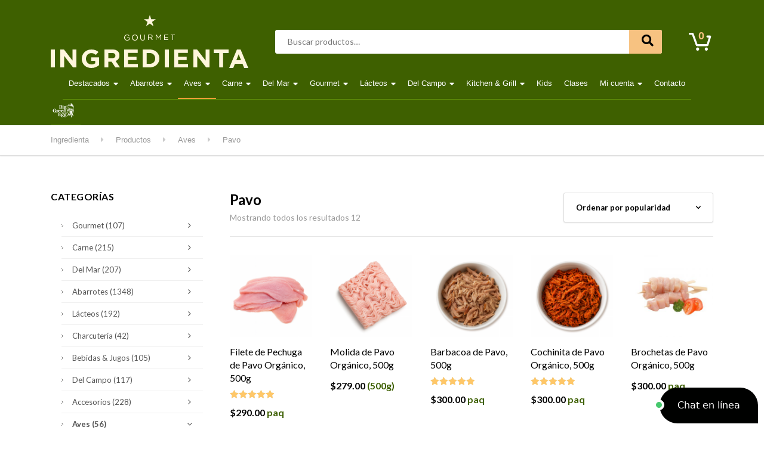

--- FILE ---
content_type: text/html; charset=UTF-8
request_url: https://ingredienta.com/categoria/ingredienta-aves/pavo/
body_size: 32129
content:

<!DOCTYPE html>
<html lang="es-MX" class="no-js">
	<head>
		<meta charset="UTF-8" />
		<meta name="viewport" content="width=device-width, initial-scale=1.0" />
		
		
	<!-- This site is optimized with the Yoast SEO plugin v15.2.1 - https://yoast.com/wordpress/plugins/seo/ -->
	<title>Pavo Archivos &raquo; Ingredienta</title>
	<meta name="robots" content="index, follow, max-snippet:-1, max-image-preview:large, max-video-preview:-1" />
	<link rel="canonical" href="https://ingredienta.com/categoria-producto/aves/pavo/" />
	<meta property="og:locale" content="es_MX" />
	<meta property="og:type" content="article" />
	<meta property="og:title" content="Pavo Archivos &raquo; Ingredienta" />
	<meta property="og:url" content="https://ingredienta.com/categoria-producto/aves/pavo/" />
	<meta property="og:site_name" content="Ingredienta" />
	<meta name="twitter:card" content="summary_large_image" />
	<script type="application/ld+json" class="yoast-schema-graph">{"@context":"https://schema.org","@graph":[{"@type":"Organization","@id":"https://ingredienta.com/#organization","name":"Ingredienta","url":"https://ingredienta.com/","sameAs":["https://www.facebook.com/Ingredienta/","https://www.instagram.com/ingredienta"],"logo":{"@type":"ImageObject","@id":"https://ingredienta.com/#logo","inLanguage":"es-MX","url":"https://ingredienta.com/wp-content/uploads/2020/08/ing300.png","width":300,"height":300,"caption":"Ingredienta"},"image":{"@id":"https://ingredienta.com/#logo"}},{"@type":"WebSite","@id":"https://ingredienta.com/#website","url":"https://ingredienta.com/","name":"Ingredienta","description":"Tienda de productos frescos y gourmet","publisher":{"@id":"https://ingredienta.com/#organization"},"potentialAction":[{"@type":"SearchAction","target":"https://ingredienta.com/?s={search_term_string}","query-input":"required name=search_term_string"}],"inLanguage":"es-MX"},{"@type":"CollectionPage","@id":"https://ingredienta.com/categoria-producto/aves/pavo/#webpage","url":"https://ingredienta.com/categoria-producto/aves/pavo/","name":"Pavo Archivos &raquo; Ingredienta","isPartOf":{"@id":"https://ingredienta.com/#website"},"inLanguage":"es-MX","potentialAction":[{"@type":"ReadAction","target":["https://ingredienta.com/categoria-producto/aves/pavo/"]}]}]}</script>
	<!-- / Yoast SEO plugin. -->


<link rel='dns-prefetch' href='//acp-magento.appspot.com' />
<link rel='dns-prefetch' href='//fonts.googleapis.com' />
<link rel='dns-prefetch' href='//s.w.org' />
<link rel="alternate" type="application/rss+xml" title="Ingredienta &raquo; Feed" href="https://ingredienta.com/feed/" />
<link rel="alternate" type="application/rss+xml" title="Ingredienta &raquo; RSS de los comentarios" href="https://ingredienta.com/comments/feed/" />
<link rel="alternate" type="application/rss+xml" title="Ingredienta &raquo; Pavo Categoría Feed" href="https://ingredienta.com/categoria/ingredienta-aves/pavo/feed/" />
		<script type="text/javascript">
			window._wpemojiSettings = {"baseUrl":"https:\/\/s.w.org\/images\/core\/emoji\/13.0.0\/72x72\/","ext":".png","svgUrl":"https:\/\/s.w.org\/images\/core\/emoji\/13.0.0\/svg\/","svgExt":".svg","source":{"concatemoji":"https:\/\/ingredienta.com\/wp-includes\/js\/wp-emoji-release.min.js?ver=5.5.17"}};
			!function(e,a,t){var n,r,o,i=a.createElement("canvas"),p=i.getContext&&i.getContext("2d");function s(e,t){var a=String.fromCharCode;p.clearRect(0,0,i.width,i.height),p.fillText(a.apply(this,e),0,0);e=i.toDataURL();return p.clearRect(0,0,i.width,i.height),p.fillText(a.apply(this,t),0,0),e===i.toDataURL()}function c(e){var t=a.createElement("script");t.src=e,t.defer=t.type="text/javascript",a.getElementsByTagName("head")[0].appendChild(t)}for(o=Array("flag","emoji"),t.supports={everything:!0,everythingExceptFlag:!0},r=0;r<o.length;r++)t.supports[o[r]]=function(e){if(!p||!p.fillText)return!1;switch(p.textBaseline="top",p.font="600 32px Arial",e){case"flag":return s([127987,65039,8205,9895,65039],[127987,65039,8203,9895,65039])?!1:!s([55356,56826,55356,56819],[55356,56826,8203,55356,56819])&&!s([55356,57332,56128,56423,56128,56418,56128,56421,56128,56430,56128,56423,56128,56447],[55356,57332,8203,56128,56423,8203,56128,56418,8203,56128,56421,8203,56128,56430,8203,56128,56423,8203,56128,56447]);case"emoji":return!s([55357,56424,8205,55356,57212],[55357,56424,8203,55356,57212])}return!1}(o[r]),t.supports.everything=t.supports.everything&&t.supports[o[r]],"flag"!==o[r]&&(t.supports.everythingExceptFlag=t.supports.everythingExceptFlag&&t.supports[o[r]]);t.supports.everythingExceptFlag=t.supports.everythingExceptFlag&&!t.supports.flag,t.DOMReady=!1,t.readyCallback=function(){t.DOMReady=!0},t.supports.everything||(n=function(){t.readyCallback()},a.addEventListener?(a.addEventListener("DOMContentLoaded",n,!1),e.addEventListener("load",n,!1)):(e.attachEvent("onload",n),a.attachEvent("onreadystatechange",function(){"complete"===a.readyState&&t.readyCallback()})),(n=t.source||{}).concatemoji?c(n.concatemoji):n.wpemoji&&n.twemoji&&(c(n.twemoji),c(n.wpemoji)))}(window,document,window._wpemojiSettings);
		</script>
		<style type="text/css">
img.wp-smiley,
img.emoji {
	display: inline !important;
	border: none !important;
	box-shadow: none !important;
	height: 1em !important;
	width: 1em !important;
	margin: 0 .07em !important;
	vertical-align: -0.1em !important;
	background: none !important;
	padding: 0 !important;
}
</style>
	<link rel='stylesheet' id='wp-block-library-css'  href='https://ingredienta.com/wp-includes/css/dist/block-library/style.min.css?ver=5.5.17' type='text/css' media='all' />
<link rel='stylesheet' id='wc-block-vendors-style-css'  href='https://ingredienta.com/wp-content/plugins/woocommerce/packages/woocommerce-blocks/build/vendors-style.css?ver=3.1.0' type='text/css' media='all' />
<link rel='stylesheet' id='wc-block-style-css'  href='https://ingredienta.com/wp-content/plugins/woocommerce/packages/woocommerce-blocks/build/style.css?ver=3.1.0' type='text/css' media='all' />
<link rel='stylesheet' id='contact-form-7-css'  href='https://ingredienta.com/wp-content/plugins/contact-form-7/includes/css/styles.css?ver=5.3' type='text/css' media='all' />
<link rel='stylesheet' id='google_business_reviews_rating_wp_css-css'  href='https://ingredienta.com/wp-content/plugins/g-business-reviews-rating/wp/css/css.css?ver=5.5.17' type='text/css' media='all' />
<link rel='stylesheet' id='trwca-style-css'  href='https://ingredienta.com/wp-content/plugins/woocommerce-category-accordion/assets/css/trwca-style.min.css?ver=1.0' type='text/css' media='all' />
<link rel='stylesheet' id='icon-font-css'  href='https://ingredienta.com/wp-content/plugins/woocommerce-category-accordion/assets/css/font-awesome.min.css?ver=1.0' type='text/css' media='all' />
<style id='woocommerce-inline-inline-css' type='text/css'>
.woocommerce form .form-row .required { visibility: visible; }
</style>
<link rel='stylesheet' id='slick-carousel-css'  href='https://ingredienta.com/wp-content/plugins/woothumbs-premium/assets/vendor/slick.css?ver=4.8.2' type='text/css' media='all' />
<link rel='stylesheet' id='iconic-woothumbs-css-css'  href='https://ingredienta.com/wp-content/plugins/woothumbs-premium/assets/frontend/css/main.min.css?ver=4.8.2' type='text/css' media='all' />
<link rel='stylesheet' id='yith-wrvp-frontend-css'  href='https://ingredienta.com/wp-content/plugins/yith-woocommerce-recently-viewed-products-premium/assets/css/yith-wrvp-frontend.css?ver=2.1.0' type='text/css' media='all' />
<link rel='stylesheet' id='ywrvp_slick-css'  href='https://ingredienta.com/wp-content/plugins/yith-woocommerce-recently-viewed-products-premium/assets/css/slick.css?ver=2.1.0' type='text/css' media='all' />
<link rel='stylesheet' id='woondershop-google-fonts-css'  href='//fonts.googleapis.com/css?family=Lato%3A400%2C700&#038;subset=latin' type='text/css' media='all' />
<link rel='stylesheet' id='jckwds-style-css'  href='https://ingredienta.com/wp-content/plugins/iconic-woo-delivery-slots-premium/assets/frontend/css/main.min.css?ver=1.11.1' type='text/css' media='all' />
<link rel='stylesheet' id='wcwl_frontend-css'  href='https://ingredienta.com/wp-content/plugins/woocommerce-waitlist/includes/css/src/wcwl_frontend.min.css?ver=2.2.5' type='text/css' media='all' />
<link rel='stylesheet' id='dashicons-css'  href='https://ingredienta.com/wp-includes/css/dashicons.min.css?ver=5.5.17' type='text/css' media='all' />
<style id='dashicons-inline-css' type='text/css'>
[data-font="Dashicons"]:before {font-family: 'Dashicons' !important;content: attr(data-icon) !important;speak: none !important;font-weight: normal !important;font-variant: normal !important;text-transform: none !important;line-height: 1 !important;font-style: normal !important;-webkit-font-smoothing: antialiased !important;-moz-osx-font-smoothing: grayscale !important;}
</style>
<link rel='stylesheet' id='ms-main-css'  href='https://ingredienta.com/wp-content/plugins/masterslider/public/assets/css/masterslider.main.css?ver=3.2.14' type='text/css' media='all' />
<link rel='stylesheet' id='ms-custom-css'  href='https://ingredienta.com/wp-content/uploads/masterslider/custom.css?ver=49.5' type='text/css' media='all' />
<link rel='stylesheet' id='woondershop-theme-css'  href='https://ingredienta.com/wp-content/themes/ingredienta-box/assets/dist/css/woondershop-jungle.min.css?ver=3.10.6' type='text/css' media='all' />
<style id='woondershop-theme-inline-css' type='text/css'>
/* WP Customizer start */

.top__container, .top .widget_nav_menu .menu .sub-menu, .top .widget_nav_menu .menu .sub-menu a { background: #263d00; }
.top .widget_nav_menu .menu .sub-menu .menu-item:focus>a, .top .widget_nav_menu .menu .sub-menu .menu-item:hover>a { background: #568a00; }

@media (max-width: 991px) { .navigation-bar { background-color: #141a22; } }
@media (max-width: 991px) { .main-navigation a { color: #ffffff; } }
@media (max-width: 991px) { .main-navigation .menu-item.is-hover>a, .main-navigation .menu-item:focus>a, .main-navigation .menu-item:hover>a, .main-navigation .dropdown-toggle { background-color: #242f3d; } }
@media (max-width: 991px) { .main-navigation .dropdown-toggle { color: #516a8a; } }
@media (max-width: 991px) { .main-navigation .sub-menu a, .main-navigation .sub-menu { background-color: #242f3d; } }
@media (max-width: 991px) { .main-navigation .sub-menu a { border-color: #465b77; } }
@media (max-width: 991px) { .main-navigation .sub-menu a { color: #ffffff; } }
@media (max-width: 991px) { .main-navigation .sub-menu .menu-item:focus>a, .main-navigation .sub-menu .menu-item:hover>a { background-color: #3a4857; } }
@media (min-width: 992px) { .main-navigation a { color: #ffffff; } }
@media (min-width: 992px) { .main-navigation a::after { color: #ffffff; } }
@media (min-width: 992px) { .main-navigation .menu-item.is-hover>a, .main-navigation .menu-item:focus>a, .main-navigation .menu-item:hover>a { color: #ffffff; } }
@media (min-width: 992px) { .main-navigation>.current-menu-item:focus>a, .main-navigation>.current-menu-item:hover>a, .main-navigation>.current-menu-item>a { color: #ffffff; } }
@media (min-width: 992px) { .main-navigation > .current-menu-item > a::before { background-color: #ffffff; } }
@media (min-width: 992px) { .main-navigation .sub-menu a, .main-navigation .sub-menu, .main-navigation .sub-menu .menu-item:focus > a, .main-navigation .sub-menu .menu-item:hover > a, .main-navigation .sub-menu .menu-item[aria-expanded="true"] > a { background-color: #ffffff; } }
@media (min-width: 992px) { .main-navigation .sub-menu .menu-item > a:hover { background-color: #efefef; } }
@media (min-width: 992px) { .main-navigation .sub-menu a { border-color: #efefef; } }
@media (min-width: 992px) { .main-navigation .featured-dropdown > .sub-menu::before { border-bottom-color: #ffffff; } }
@media (min-width: 992px) { .main-navigation .sub-menu > .menu-item-has-children > a::after { color: #d1d1d1; } }
@media (min-width: 992px) { .main-navigation .sub-menu a, .main-navigation .sub-menu .menu-item > a { color: #666666; } }
@media (min-width: 992px) { .main-navigation .sub-menu .menu-item-icon { color: #939393; } }
@media (min-width: 992px) { .main-navigation .sub-menu .menu-item:focus > a, .main-navigation .sub-menu .menu-item:hover > a, .main-navigation .sub-menu .menu-item[aria-expanded=true] > a, .main-navigation .sub-menu .menu-item:focus > a .menu-item-icon, .main-navigation .sub-menu .menu-item:hover > a .menu-item-icon, .main-navigation .sub-menu .menu-item[aria-expanded="true"] > a .menu-item-icon { color: #000000; } }
.header__container, .navigation-bar__container, .navigation-bar__container, .benefit-bar__container, .header-mobile__container, body.woondershop-has-mobile-sticky-header .header-mobile__container { background-color: #3e6000; }
.page-header__title { color: #000000; }
.breadcrumbs a, .breadcrumbs span > span { color: #999999; }
.content-area, .accordion__content .panel-body, .woocommerce-tabs .woocommerce-Tabs-panel { color: #666666; }
h1, h2, h3, h4, h5, h6, .post-navigation__title, .accordion__panel .panel-title a.collapsed, .accordion__panel .panel-title a, .accordion .more-link, .latest-news--more-news, .wpf_item_name, .woonder-product__title, .woocommerce-tabs .woocommerce-Reviews .woocommerce-Reviews-title, .woocommerce-tabs .woocommerce-Reviews .comment-reply-title { color: #000000; }
.header__logo-text, .widget_product_search .search-field, .header__widgets .shopping-cart__link, a.icon-box:focus .icon-box__icon, a.icon-box:hover .icon-box__icon, .benefit-bar a.icon-box:focus .icon-box__icon, .benefit-bar a.icon-box:hover .icon-box__icon, .widget_search .search-submit { color: #f39f39; }
.shopping-cart .woondershop-cart-quantity, .header-mobile__cart-toggler .woondershop-cart-quantity { color: #f7c281; }
.main-navigation a::before, .wpf_slider.ui-slider .ui-slider-handle, .wpf_slider.ui-slider .ui-widget-header, .widget_calendar caption, .pw-instagram__item--cta, .wpf_item input[type=checkbox]::before, .widget_tag_cloud a:focus, .widget_tag_cloud a:hover, .main-navigation__label { background-color: #f39f39; }
.widget_search .search-submit, .header__widgets .widget_product_search .search-field + button, .header__widgets .ysm_search_widget .search-field + button { background-color: #f7c281; }
.pagination .current, .pagination .current:hover, .pagination .current:focus, .woocommerce-pagination ul .current, .woocommerce-pagination ul .current:focus, .woocommerce-pagination ul .current:hover, .woocommerce .quantity .ui-spinner-button:hover { background-color: #fad7ac; }
.pw-instagram__item--cta:hover, .widget_tag_cloud a:active:hover, .widget_search .search-submit:focus, .widget_search .search-submit:hover, .header__widgets .widget_product_search .search-field + button:focus, .header__widgets .widget_product_search .search-field + button:hover, .header__widgets .ysm_search_widget .search-field + button:focus, .header__widgets .ysm_search_widget .search-field + button:hover { background-color: #f1911c; }
select:focus, .wpf_item input[type=checkbox]:checked, .woocommerce-pagination ul .current, .woocommerce-pagination ul .current:focus, .woocommerce-pagination ul .current:hover, .product .cart .variations .variation-img--selected, .product .cart .variations .variation-img:hover, .product .woocommerce-product-gallery .flex-control-thumbs .flex-active, .product .woocommerce-product-gallery .flex-control-thumbs .flex-active:hover, .widget_tag_cloud a, .widget_tag_cloud a:focus, .widget_tag_cloud a:hover, .pagination .current, .pagination .current:hover, .woocommerce .quantity .ui-spinner-button:hover { border-color: #f39f39; }
.content-area .widget_nav_menu .current-menu-item a, .woocommerce-MyAccount-navigation-link.is-active a { border-left-color: #f39f39; }
@media (max-width: 991px) { .woocommerce-tabs .tabs .active a, .woocommerce-tabs .tabs .active a:hover { border-left-color: #f39f39; } }
.product .cart .variations .variation-img--selected::after, .product .woocommerce-product-gallery .flex-control-thumbs .flex-active-container::before { border-top-color: #f39f39; }
@media (min-width: 992px) { .woocommerce-tabs .tabs .active a, .woocommerce-tabs .tabs .active a:hover { border-top-color: #f39f39; } }
.widget_tag_cloud a:active:hover { border-color: #f1911c; }
.wpf_item .wpf_color_icons.wpf_hide_text input:checked + label { box-shadow: 0 0 0 2px #f39f39; }
a, .latest-news__more-news, .article-grid .article__more-link, .article-grid .article__container:focus .article__more-link, .article-grid .article__container:hover .article__more-link { color: #3e6001; }
a:hover, .latest-news__more-news:hover, .article-grid .article__more-link:hover, .article-grid .article__container:focus .article__more-link:hover, .article-grid .article__container:hover .article__more-link:hover { color: #e48c34; }
.btn-primary, .woocommerce .button, .woonder-product__button, .widget_shopping_cart .woocommerce-mini-cart__buttons .checkout, .image-banner__cta, .woocommerce-tabs .woocommerce-Reviews .submit, .smart-search-view-all-holder > a { background: #ffc768 linear-gradient(to bottom, #ffc768, #ffa50c); }
.btn-primary:focus, .btn-primary:hover, .btn-primary:active:hover, .woocommerce .button:focus, .woocommerce .button:hover, .woocommerce .button:active:hover, .woonder-product__button:focus, .woonder-product__button:hover, .woonder-product__button:active:hover, .widget_shopping_cart .woocommerce-mini-cart__buttons .checkout:focus, .widget_shopping_cart .woocommerce-mini-cart__buttons .checkout:hover, .widget_shopping_cart .woocommerce-mini-cart__buttons .checkout:active:hover, .image-banner__cta:focus, .image-banner__cta:hover, .image-banner__cta:active:hover, .woocommerce-tabs .woocommerce-Reviews .submit:focus, .woocommerce-tabs .woocommerce-Reviews .submit:hover, .woocommerce-tabs .woocommerce-Reviews .submit:active:hover, .smart-search-view-all-holder > a:focus, .smart-search-view-all-holder > a:hover, .smart-search-view-all-holder > a:active:hover { background: #ffb83f linear-gradient(to bottom, #ffb83f, #d88800); }
.btn-primary, .woocommerce .button, .woonder-product__button, .widget_shopping_cart .woocommerce-mini-cart__buttons .checkout, .image-banner__cta, .woocommerce-tabs .woocommerce-Reviews .submit, .smart-search-view-all-holder > a, .product .cart .single_add_to_cart_button { border-color: #ffa50c; }
.btn-primary:focus, .btn-primary:hover, .btn-primary:active:hover, .woocommerce .button:focus, .woocommerce .button:hover, .woocommerce .button:active:hover, .woonder-product__button:focus, .woonder-product__button:hover, .woonder-product__button:active:hover, .widget_shopping_cart .woocommerce-mini-cart__buttons .checkout:focus, .widget_shopping_cart .woocommerce-mini-cart__buttons .checkout:hover, .widget_shopping_cart .woocommerce-mini-cart__buttons .checkout:active:hover, .image-banner__cta:focus, .image-banner__cta:hover, .image-banner__cta:active:hover, .woocommerce-tabs .woocommerce-Reviews .submit:focus, .woocommerce-tabs .woocommerce-Reviews .submit:hover, .woocommerce-tabs .woocommerce-Reviews .submit:active:hover, .smart-search-view-all-holder > a:focus, .smart-search-view-all-holder > a:hover, .smart-search-view-all-holder > a:active:hover { border-color: #d88800; }

.btn-light, .btn-light:focus, .btn-light:hover, .btn-light:active:hover { color: #333333; }
.btn-light { background-color: #ffffff; }
.btn-light:focus, .btn-light:hover { background-color: #efefef; }
.btn-light:active:hover { background-color: #e0e0e0; }
.btn-light { border-color: #ffffff; }
.btn-light:focus, .btn-light:hover { border-color: #efefef; }
.btn-light:active:hover { border-color: #e0e0e0; }
.btn-dark { background-color: #485769; }
.btn-dark:focus, .btn-dark:hover { background-color: #3c4857; }
.btn-dark:active:hover { background-color: #2f3945; }
.btn-dark { border-color: #485769; }
.btn-dark:focus, .btn-dark:hover { border-color: #3c4857; }
.btn-dark:active:hover { border-color: #2f3945; }
.ws-yen .path1:before, .ws-tag .path1:before, .ws-return .path2:before, .ws-coins-1 .path1:before, .ws-sign .path1:before, .ws-heart .path1:before, .ws-wallet .path1:before, .ws-shopping-bag-2 .path1:before, .ws-delivery-truck-1 .path1:before, .ws-delivery-truck .path1:before, .ws-ticket .path1:before, .ws-task .path1:before, .ws-chat .path1:before, .ws-chat .path2:before, .ws-shopping-basket .path1:before, .ws-shopping-bag-1 .path1:before, .ws-loupe .path1:before, .ws-percentage .path2:before, .ws-review .path1:before, .ws-receipt .path1:before, .ws-smartphone-1 .path2:before, .ws-smartphone .path2:before, .ws-atm .path1:before, .ws-email .path3:before, .ws-pin .path2:before, .ws-list .path2:before, .ws-hanger-1 .path1:before, .ws-hanger .path1:before, .ws-gift .path1:before, .ws-gift-bag .path1:before, .ws-package-2 .path1:before, .ws-dollar .path1:before, .ws-euro .path1:before, .ws-coins .path1:before, .ws-cursor .path2:before, .ws-online-banking .path1:before, .ws-cash-1 .path1:before, .ws-cash .path1:before, .ws-trolley .path1:before, .ws-shopping-cart-2 .path1:before, .ws-shopping-cart-1 .path1:before, .ws-shopping-cart .path1:before, .ws-credit-card-1 .path1:before, .ws-credit-card .path1:before, .ws-calculator .path1:before, .ws-package-1 .path1:before, .ws-package .path1:before, .ws-medal .path1:before, .ws-barcode .path1:before, .ws-barcode .path2:before, .ws-barcode .path3:before, .ws-barcode .path4:before, .ws-barcode .path5:before, .ws-barcode .path6:before, .ws-shopping-bag .path1:before, .ws-worldwide .path1:before { color: #f39f39; }
.ws-yen .path2::before, .ws-tag .path2::before, .ws-tag .path3::before, .ws-return .path1::before, .ws-coins-1 .path2::before, .ws-coins-1 .path3::before, .ws-coins-1 .path4::before, .ws-coins-1 .path5::before, .ws-sign .path2::before, .ws-sign .path3::before, .ws-heart .path2::before, .ws-heart .path3::before, .ws-heart .path4::before, .ws-wallet .path2::before, .ws-wallet .path3::before, .ws-shopping-bag-2 .path2::before, .ws-shopping-bag-2 .path3::before, .ws-shopping-bag-2 .path4::before, .ws-delivery-truck-1 .path2::before, .ws-delivery-truck-1 .path3::before, .ws-delivery-truck-1 .path4::before, .ws-delivery-truck .path2::before, .ws-ticket .path2::before, .ws-ticket .path3::before, .ws-task .path2::before, .ws-task .path3::before, .ws-task .path4::before, .ws-task .path5::before, .ws-task .path6::before, .ws-task .path7::before, .ws-task .path8::before, .ws-task .path9::before, .ws-task .path10::before, .ws-chat .path3::before, .ws-chat .path4::before, .ws-shopping-basket .path2::before, .ws-shopping-basket .path3::before, .ws-shopping-basket .path4::before, .ws-shopping-basket .path5::before, .ws-shopping-bag-1 .path2::before, .ws-shopping-bag-1 .path3::before, .ws-loupe .path2::before, .ws-loupe .path3::before, .ws-percentage .path1::before, .ws-percentage .path3::before, .ws-percentage .path4::before, .ws-percentage .path5::before, .ws-review .path2::before, .ws-review .path3::before, .ws-review .path4::before, .ws-receipt .path2::before, .ws-receipt .path3::before, .ws-receipt .path4::before, .ws-receipt .path5::before, .ws-receipt .path6::before, .ws-smartphone-1 .path1::before, .ws-smartphone-1 .path3::before, .ws-smartphone .path1::before, .ws-smartphone .path3::before, .ws-smartphone .path4::before, .ws-smartphone .path5::before, .ws-atm .path2::before, .ws-atm .path3::before, .ws-email .path1::before, .ws-email .path2::before, .ws-email .path4::before, .ws-email .path5::before, .ws-pin .path1::before, .ws-pin .path3::before, .ws-list .path1::before, .ws-list .path3::before, .ws-list .path4::before, .ws-list .path5::before, .ws-list .path6::before, .ws-hanger-1 .path2::before, .ws-hanger-1 .path3::before, .ws-hanger .path2::before, .ws-gift .path2::before, .ws-gift-bag .path2::before, .ws-package-2 .path2::before, .ws-package-2 .path3::before, .ws-package-2 .path4::before, .ws-package-2 .path5::before, .ws-dollar .path2::before, .ws-euro .path2::before, .ws-coins .path2::before, .ws-coins .path3::before, .ws-cursor .path1::before, .ws-cursor .path3::before, .ws-cursor .path4::before, .ws-cursor .path5::before, .ws-online-banking .path2::before, .ws-online-banking .path3::before, .ws-cash-1 .path2::before, .ws-cash-1 .path3::before, .ws-cash-1 .path4::before, .ws-cash .path2::before, .ws-cash .path3::before, .ws-cash .path4::before, .ws-trolley .path2::before, .ws-trolley .path3::before, .ws-shopping-cart-2 .path2::before, .ws-shopping-cart-2 .path3::before, .ws-shopping-cart-2 .path4::before, .ws-shopping-cart-2 .path5::before, .ws-shopping-cart-1 .path2::before, .ws-shopping-cart .path2::before, .ws-credit-card-1 .path2::before, .ws-credit-card-1 .path3::before, .ws-credit-card-1 .path4::before, .ws-credit-card-1 .path5::before, .ws-credit-card .path2::before, .ws-credit-card .path3::before, .ws-calculator .path2::before, .ws-calculator .path3::before, .ws-calculator .path4::before, .ws-calculator .path5::before, .ws-calculator .path6::before, .ws-calculator .path7::before, .ws-calculator .path8::before, .ws-calculator .path9::before, .ws-calculator .path10::before, .ws-calculator .path11::before, .ws-calculator .path12::before, .ws-calculator .path13::before, .ws-package-1 .path2::before, .ws-package .path2::before, .ws-medal .path2::before, .ws-medal .path3::before, .ws-barcode .path7::before, .ws-barcode .path8::before, .ws-barcode .path9::before, .ws-barcode .path10::before, .ws-barcode .path11::before, .ws-barcode .path12::before, .ws-shopping-bag .path2::before, .ws-shopping-bag .path3::before, .ws-shopping-bag .path4::before, .ws-worldwide .path2::before { color: #000000; }
.pt-slick-carousel__content-title { color: #000000; }
.pt-slick-carousel__content-description { color: #999999; }

body .boxed-container { background-repeat: repeat; }
body .boxed-container { background-position-x: center; }
body .boxed-container { background-position-y: center; }
body .boxed-container { background-attachment: scroll; }
body .boxed-container { background-color: #ffffff; }
.footer-top, .footer-bottom__container { background-color: #3e6000; }
.footer-top__heading { color: #ffffff; }
.footer-top, .footer-bottom { color: #ffffff; }
.footer-top a, .footer-top .widget_nav_menu .menu a, .footer-bottom a, .footer .footer-bottom .back-to-top { color: #ffffff; }



.footer-credits__container { background-color: #344c00; }
.footer-credits { color: #ffffff; }
.footer-back-to-top { background-color: #3a4757; }
.footer-back-to-top:focus, .footer-back-to-top:hover { background-color: #465669; }
/* WP Customizer end */
.header__logo--image { padding: 10px 0px 10px 0px; }
.has-ws-ffffff-color {color: #ffffff !important} .has-ws-ffffff-background-color {background-color: #ffffff !important} 
.has-ws-gggggg-color {color: #000000 !important} .has-ws-gggggg-background-color {background-color: #000000 !important} 
.has-ws-fjpfjp-color {color: #f39f39 !important} .has-ws-fjpfjp-background-color {background-color: #f39f39 !important} 
.has-ws-pppppp-color {color: #999999 !important} .has-ws-pppppp-background-color {background-color: #999999 !important} 
.has-ws-ggofgg-color {color: #008f00 !important} .has-ws-ggofgg-background-color {background-color: #008f00 !important} 
.has-ws-janbbo-color {color: #3a7bb8 !important} .has-ws-janbbo-background-color {background-color: #3a7bb8 !important} 
.has-ws-ffcnmo-color {color: #ffc768 !important} .has-ws-ffcnmo-background-color {background-color: #ffc768 !important} 
.has-ws-cggcgg-color {color: #c00c00 !important} .has-ws-cggcgg-background-color {background-color: #c00c00 !important} 
.has-ws-fkfkfk-color {color: #f4f4f4 !important} .has-ws-fkfkfk-background-color {background-color: #f4f4f4 !important} 
.has-ws-jjjjjj-color {color: #333333 !important} .has-ws-jjjjjj-background-color {background-color: #333333 !important} 
.has-ws-imjdgg-color {color: #263d00 !important} .has-ws-imjdgg-background-color {background-color: #263d00 !important} 
.has-ws-jbjbjb-color {color: #3b3b3b !important} .has-ws-jbjbjb-background-color {background-color: #3b3b3b !important} 
.has-ws-hkhaii-color {color: #141a22 !important} .has-ws-hkhaii-background-color {background-color: #141a22 !important} 
.has-ws-ikifjd-color {color: #242f3d !important} .has-ws-ikifjd-background-color {background-color: #242f3d !important} 
.has-ws-jakoln-color {color: #3a4857 !important} .has-ws-jakoln-background-color {background-color: #3a4857 !important} 
.has-ws-mmmmmm-color {color: #666666 !important} .has-ws-mmmmmm-background-color {background-color: #666666 !important} 
.has-ws-jemggg-color {color: #3e6000 !important} .has-ws-jemggg-background-color {background-color: #3e6000 !important} 
.has-ws-jemggh-color {color: #3e6001 !important} .has-ws-jemggh-background-color {background-color: #3e6001 !important} 
.has-ws-ekocjk-color {color: #e48c34 !important} .has-ws-ekocjk-background-color {background-color: #e48c34 !important} 
.has-ws-kolnmp-color {color: #485769 !important} .has-ws-kolnmp-background-color {background-color: #485769 !important} 
.has-ws-jkkcgg-color {color: #344c00 !important} .has-ws-jkkcgg-background-color {background-color: #344c00 !important} 
.has-ws-jaknln-color {color: #3a4757 !important} .has-ws-jaknln-background-color {background-color: #3a4757 !important} 
</style>
<link rel='stylesheet' id='woondershop-child-style-css'  href='https://ingredienta.com/wp-content/themes/ingredienta-box-deli/style.css?ver=1.0' type='text/css' media='all' />
<link rel='stylesheet' id='wp-featherlight-css'  href='https://ingredienta.com/wp-content/plugins/wp-featherlight/css/wp-featherlight.min.css?ver=1.3.4' type='text/css' media='all' />
<link rel='stylesheet' id='woondershop-mega-menus-frontend-css'  href='https://ingredienta.com/wp-content/themes/ingredienta-box/inc/mega-menus/assets/css/frontend.css?ver=1.6.2' type='text/css' media='all' />
<script type="text/javascript">
            window._nslDOMReady = function (callback) {
                if ( document.readyState === "complete" || document.readyState === "interactive" ) {
                    callback();
                } else {
                    document.addEventListener( "DOMContentLoaded", callback );
                }
            };
            </script><script type='text/javascript' src='https://ingredienta.com/wp-includes/js/jquery/jquery.js?ver=1.12.4-wp' id='jquery-core-js'></script>
<script type='text/javascript' src='https://ingredienta.com/wp-content/plugins/masterslider/includes/modules/elementor/assets/js/elementor-widgets.js?ver=3.2.14' id='masterslider-elementor-widgets-js'></script>
<script type='text/javascript' src='https://ingredienta.com/wp-content/plugins/g-business-reviews-rating/wp/js/js.js?ver=5.5.17' id='google_business_reviews_rating_wp_js-js'></script>
<script type='text/javascript' src='https://ingredienta.com/wp-content/plugins/woocommerce-category-accordion/assets/js/trwca-script.min.js?ver=1.0' id='trwca_script-js'></script>
<script type='text/javascript' src='https://ingredienta.com/wp-content/themes/ingredienta-box/assets/src/js/modernizr.custom.20170701.js' id='modernizr-js'></script>
<link rel="https://api.w.org/" href="https://ingredienta.com/wp-json/" /><link rel="EditURI" type="application/rsd+xml" title="RSD" href="https://ingredienta.com/xmlrpc.php?rsd" />
<link rel="wlwmanifest" type="application/wlwmanifest+xml" href="https://ingredienta.com/wp-includes/wlwmanifest.xml" /> 
<meta name="generator" content="WordPress 5.5.17" />
<meta name="generator" content="WooCommerce 4.4.4" />
<script type="text/javascript">
			window._chatlio = window._chatlio||[];
			! function() {
				var t=document.getElementById("chatlio-widget-embed");if(t&&window.ChatlioReact&&_chatlio.init)return void _chatlio.init(t,ChatlioReact);for(var e=function(t){return function(){_chatlio.push([t].concat(arguments)) }},i=["configure","identify","track","show","hide","isShown","isOnline"],a=0;a<i.length;a++)_chatlio[i[a]]||(_chatlio[i[a]]=e(i[a]));var n=document.createElement("script"),c=document.getElementsByTagName("script")[0];n.id="chatlio-widget-embed",n.src="https://w.chatlio.com/w.chatlio-widget.js",n.async=!0,n.setAttribute("data-embed-version","2.3");
				n.setAttribute("data-widget-id", "b7e3919c-7102-4d00-46c5-51c4fd2d001a" );
				c.parentNode.insertBefore(n,c);
			}();
			</script>				<style type="text/css">
					@font-face {font-family: "boxbytefont";font-display: auto;font-fallback: ;font-weight: 400;src: url(https://ingredienta.com/wp-content/uploads/2020/08/boxbyte.woff2) format('woff2'), url(https://ingredienta.com/wp-content/uploads/2020/08/boxbyte.woff) format('woff'), url(https://ingredienta.com/wp-content/uploads/2020/08/boxbyte.ttf) format('TrueType'), url(https://ingredienta.com/wp-content/uploads/2020/08/boxbyte.eot) format('eot'), url(https://ingredienta.com/wp-content/uploads/2020/08/boxbyte.svg) format('svg');} @font-face {font-family: "nexaw01";font-display: auto;font-fallback: ;font-weight: 400;src: url(https://ingredienta.com/wp-content/uploads/2020/09/78d3c1ba-0cae-4d45-a4cf-92b388602557.woff2) format('woff2'), url(https://ingredienta.com/wp-content/uploads/2020/09/28754e0c-b69e-42d5-b1c5-4f94f2cb7acf.woff) format('woff'), url(https://ingredienta.com/wp-content/uploads/2020/09/e35620d6-1843-4992-88ac-91ac20b1522c.ttf) format('TrueType'), url(https://ingredienta.com/wp-content/uploads/2020/09/88a3a506-469a-4fea-81c4-ba7d609feb95.eot) format('eot'), url(https://ingredienta.com/wp-content/uploads/2020/09/b3753bb8-2138-4691-a2a4-3d248adf50f1.svg) format('svg');}				</style>
				<script>var ms_grabbing_curosr='https://ingredienta.com/wp-content/plugins/masterslider/public/assets/css/common/grabbing.cur',ms_grab_curosr='https://ingredienta.com/wp-content/plugins/masterslider/public/assets/css/common/grab.cur';</script>
<meta name="generator" content="MasterSlider 3.2.14 - Responsive Touch Image Slider" />
        <style type="text/css">
            .product_price_info{
                color:#bababa            }
        </style>

        	<noscript><style>.woocommerce-product-gallery{ opacity: 1 !important; }</style></noscript>
	<style type="text/css">.recentcomments a{display:inline !important;padding:0 !important;margin:0 !important;}</style><style>
	
		body table.jckwds-reserve { background: #FFFFFF; }
	body table.jckwds-reserve td { border-color:  #EAEAEA; }
	body table.jckwds-reserve tbody td a { color:  #B7B7B7; }
	body table.jckwds-reserve tbody td a:hover { color:  #848484; }

		body table.jckwds-reserve tr th { background: #333333; border-color: #2A2A2A; color: #FFFFFF; }
	body table.jckwds-reserve tr th { background: #333333; border-color: #2A2A2A; color: #FFFFFF; }
	body table.jckwds-reserve thead tr th .jckwds-prevday, body .jckwds-reserve thead tr th .jckwds-nextday { color: #CCCCCC; }
	body table.jckwds-reserve thead tr th .jckwds-prevday:hover, body .jckwds-reserve thead tr th .jckwds-nextday:hover { color: #FFFFFF; }

		body table.jckwds-reserve tbody td.jckwds_full { background: #F7F7F7; }

		body table.jckwds-reserve tbody td.jckwds-reserved {  background: #15b374; color: #FFFFFF; }
	body table.jckwds-reserve tbody td.jckwds-reserved strong { border-color: #108556; }
	body table.jckwds-reserve tbody td.jckwds-reserved a { color: #FFFFFF; }

		body table.jckwds-reserve-wrap .jckwds_loading { color: #666666; }

		body table.jckwds-reserve-wrap .jckwds_loading { color: #666666; }
</style>
			<script  type="text/javascript">
				!function(f,b,e,v,n,t,s){if(f.fbq)return;n=f.fbq=function(){n.callMethod?
					n.callMethod.apply(n,arguments):n.queue.push(arguments)};if(!f._fbq)f._fbq=n;
					n.push=n;n.loaded=!0;n.version='2.0';n.queue=[];t=b.createElement(e);t.async=!0;
					t.src=v;s=b.getElementsByTagName(e)[0];s.parentNode.insertBefore(t,s)}(window,
					document,'script','https://connect.facebook.net/en_US/fbevents.js');
			</script>
			<!-- WooCommerce Facebook Integration Begin -->
			<script  type="text/javascript">

				fbq('init', '3031306310226909', {}, {
    "agent": "woocommerce-4.4.4-2.6.1"
});

				fbq( 'track', 'PageView', {
    "source": "woocommerce",
    "version": "4.4.4",
    "pluginVersion": "2.6.1"
} );

				document.addEventListener( 'DOMContentLoaded', function() {
					jQuery && jQuery( function( $ ) {
						// Insert placeholder for events injected when a product is added to the cart through AJAX.
						$( document.body ).append( '<div class=\"wc-facebook-pixel-event-placeholder\"></div>' );
					} );
				}, false );

			</script>
			<!-- WooCommerce Facebook Integration End -->
			<style>
/* Default Styles */
.iconic-woothumbs-all-images-wrap {
	float: left;
	width: 54%;
}

/* Icon Styles */
.iconic-woothumbs-icon {
	color: #7c7c7c;
}

/* Bullet Styles */
.iconic-woothumbs-all-images-wrap .slick-dots button,
.iconic-woothumbs-zoom-bullets .slick-dots button {
	border-color: #7c7c7c !important;
}

.iconic-woothumbs-all-images-wrap .slick-dots .slick-active button,
.iconic-woothumbs-zoom-bullets .slick-dots .slick-active button {
	background-color: #7c7c7c !important;
}

/* Thumbnails */

.iconic-woothumbs-all-images-wrap--thumbnails-left .iconic-woothumbs-thumbnails-wrap,
.iconic-woothumbs-all-images-wrap--thumbnails-right .iconic-woothumbs-thumbnails-wrap {
	width: 20%;
}

.iconic-woothumbs-all-images-wrap--thumbnails-left .iconic-woothumbs-images-wrap,
.iconic-woothumbs-all-images-wrap--thumbnails-right .iconic-woothumbs-images-wrap {
	width: 80%;
}


.iconic-woothumbs-thumbnails__image-wrapper:after {
	border-color: #7c7c7c;
}

.iconic-woothumbs-thumbnails__control {
	color: #7c7c7c;
}

.iconic-woothumbs-all-images-wrap--thumbnails-left .iconic-woothumbs-thumbnails__control {
	right: 10px;
}

.iconic-woothumbs-all-images-wrap--thumbnails-right .iconic-woothumbs-thumbnails__control {
	left: 10px;
}


/* Stacked Thumbnails - Left & Right */

.iconic-woothumbs-all-images-wrap--thumbnails-left .iconic-woothumbs-thumbnails-wrap--stacked,
.iconic-woothumbs-all-images-wrap--thumbnails-right .iconic-woothumbs-thumbnails-wrap--stacked {
	margin: 0;
}

.iconic-woothumbs-thumbnails-wrap--stacked .iconic-woothumbs-thumbnails__slide {
	width: 25%;
}

/* Stacked Thumbnails - Left */

.iconic-woothumbs-all-images-wrap--thumbnails-left .iconic-woothumbs-thumbnails-wrap--stacked .iconic-woothumbs-thumbnails__slide {
	padding: 0 10px 10px 0;
}

/* Stacked Thumbnails - Right */

.iconic-woothumbs-all-images-wrap--thumbnails-right .iconic-woothumbs-thumbnails-wrap--stacked .iconic-woothumbs-thumbnails__slide {
	padding: 0 0 10px 10px;
}

/* Stacked Thumbnails - Above & Below */


.iconic-woothumbs-all-images-wrap--thumbnails-above .iconic-woothumbs-thumbnails-wrap--stacked,
.iconic-woothumbs-all-images-wrap--thumbnails-below .iconic-woothumbs-thumbnails-wrap--stacked {
	margin: 0 -5px 0 -5px;
}

/* Stacked Thumbnails - Above */

.iconic-woothumbs-all-images-wrap--thumbnails-above .iconic-woothumbs-thumbnails-wrap--stacked .iconic-woothumbs-thumbnails__slide {
	padding: 0 5px 10px 5px;
}

/* Stacked Thumbnails - Below */

.iconic-woothumbs-all-images-wrap--thumbnails-below .iconic-woothumbs-thumbnails-wrap--stacked .iconic-woothumbs-thumbnails__slide {
	padding: 10px 5px 0 5px;
}

/* Sliding Thumbnails - Left & Right, Above & Below */

.iconic-woothumbs-all-images-wrap--thumbnails-left .iconic-woothumbs-thumbnails-wrap--sliding,
.iconic-woothumbs-all-images-wrap--thumbnails-right .iconic-woothumbs-thumbnails-wrap--sliding {
	margin: 0;
}

/* Sliding Thumbnails - Left & Right */

.iconic-woothumbs-all-images-wrap--thumbnails-left .iconic-woothumbs-thumbnails-wrap--sliding .slick-list,
.iconic-woothumbs-all-images-wrap--thumbnails-right .iconic-woothumbs-thumbnails-wrap--sliding .slick-list {
	margin-bottom: -10px;
}

.iconic-woothumbs-all-images-wrap--thumbnails-left .iconic-woothumbs-thumbnails-wrap--sliding .iconic-woothumbs-thumbnails__image-wrapper,
.iconic-woothumbs-all-images-wrap--thumbnails-right .iconic-woothumbs-thumbnails-wrap--sliding .iconic-woothumbs-thumbnails__image-wrapper {
	margin-bottom: 10px;
}

/* Sliding Thumbnails - Left */

.iconic-woothumbs-all-images-wrap--thumbnails-left .iconic-woothumbs-thumbnails-wrap--sliding {
	padding-right: 10px;
}

/* Sliding Thumbnails - Right */

.iconic-woothumbs-all-images-wrap--thumbnails-right .iconic-woothumbs-thumbnails-wrap--sliding {
	padding-left: 10px;
}

/* Sliding Thumbnails - Above & Below */

.iconic-woothumbs-thumbnails-wrap--horizontal.iconic-woothumbs-thumbnails-wrap--sliding .iconic-woothumbs-thumbnails__slide {
	width: 25%;
}

.iconic-woothumbs-all-images-wrap--thumbnails-above .iconic-woothumbs-thumbnails-wrap--sliding .slick-list,
.iconic-woothumbs-all-images-wrap--thumbnails-below .iconic-woothumbs-thumbnails-wrap--sliding .slick-list {
	margin-right: -10px;
}

.iconic-woothumbs-all-images-wrap--thumbnails-above .iconic-woothumbs-thumbnails-wrap--sliding .iconic-woothumbs-thumbnails__image-wrapper,
.iconic-woothumbs-all-images-wrap--thumbnails-below .iconic-woothumbs-thumbnails-wrap--sliding .iconic-woothumbs-thumbnails__image-wrapper {
	margin-right: 10px;
}

/* Sliding Thumbnails - Above */

.iconic-woothumbs-all-images-wrap--thumbnails-above .iconic-woothumbs-thumbnails-wrap--sliding {
	margin-bottom: 10px;
}

/* Sliding Thumbnails - Below */

.iconic-woothumbs-all-images-wrap--thumbnails-below .iconic-woothumbs-thumbnails-wrap--sliding {
	margin-top: 10px;
}

/* Zoom Styles */


.zm-handlerarea {
	background: #000000;
	-ms-filter: "progid:DXImageTransform.Microsoft.Alpha(Opacity=80)" !important;
	filter: alpha(opacity=80) !important;
	-moz-opacity: 0.8 !important;
	-khtml-opacity: 0.8 !important;
	opacity: 0.8 !important;
}

/* Media Queries */



@media screen and (max-width: 768px) {

	.iconic-woothumbs-all-images-wrap {
		float: none;
		width: 100%;
	}

	.iconic-woothumbs-hover-icons .iconic-woothumbs-icon {
		opacity: 1;
	}


	.iconic-woothumbs-all-images-wrap--thumbnails-above .iconic-woothumbs-images-wrap,
	.iconic-woothumbs-all-images-wrap--thumbnails-left .iconic-woothumbs-images-wrap,
	.iconic-woothumbs-all-images-wrap--thumbnails-right .iconic-woothumbs-images-wrap {
		width: 100%;
	}

	.iconic-woothumbs-all-images-wrap--thumbnails-left .iconic-woothumbs-thumbnails-wrap,
	.iconic-woothumbs-all-images-wrap--thumbnails-right .iconic-woothumbs-thumbnails-wrap {
		width: 100%;
	}


	.iconic-woothumbs-thumbnails-wrap--horizontal .iconic-woothumbs-thumbnails__slide {
		width: 33.333333333333%;
	}

}


</style><link rel="icon" href="https://ingredienta.com/wp-content/uploads/2020/09/cropped-favicon-96x96-1-32x32.png" sizes="32x32" />
<link rel="icon" href="https://ingredienta.com/wp-content/uploads/2020/09/cropped-favicon-96x96-1-192x192.png" sizes="192x192" />
<link rel="apple-touch-icon" href="https://ingredienta.com/wp-content/uploads/2020/09/cropped-favicon-96x96-1-180x180.png" />
<meta name="msapplication-TileImage" content="https://ingredienta.com/wp-content/uploads/2020/09/cropped-favicon-96x96-1-270x270.png" />
<style type="text/css">div.nsl-container[data-align="left"] {
    text-align: left;
}

div.nsl-container[data-align="center"] {
    text-align: center;
}

div.nsl-container[data-align="right"] {
    text-align: right;
}


div.nsl-container .nsl-container-buttons a {
    text-decoration: none !important;
    box-shadow: none !important;
    border: 0;
}

div.nsl-container .nsl-container-buttons {
    display: flex;
    padding: 5px 0;
}

div.nsl-container.nsl-container-block .nsl-container-buttons {
    display: inline-grid;
    grid-template-columns: minmax(145px, auto);
}

div.nsl-container-block-fullwidth .nsl-container-buttons {
    flex-flow: column;
    align-items: center;
}

div.nsl-container-block-fullwidth .nsl-container-buttons a,
div.nsl-container-block .nsl-container-buttons a {
    flex: 1 1 auto;
    display: block;
    margin: 5px 0;
    width: 100%;
}

div.nsl-container-inline {
    margin: -5px;
    text-align: left;
}

div.nsl-container-inline .nsl-container-buttons {
    justify-content: center;
    flex-wrap: wrap;
}

div.nsl-container-inline .nsl-container-buttons a {
    margin: 5px;
    display: inline-block;
}

div.nsl-container-grid .nsl-container-buttons {
    flex-flow: row;
    align-items: center;
    flex-wrap: wrap;
}

div.nsl-container-grid .nsl-container-buttons a {
    flex: 1 1 auto;
    display: block;
    margin: 5px;
    max-width: 280px;
    width: 100%;
}

@media only screen and (min-width: 650px) {
    div.nsl-container-grid .nsl-container-buttons a {
        width: auto;
    }
}

div.nsl-container .nsl-button {
    cursor: pointer;
    vertical-align: top;
    border-radius: 4px;
}

div.nsl-container .nsl-button-default {
    color: #fff;
    display: flex;
}

div.nsl-container .nsl-button-icon {
    display: inline-block;
}

div.nsl-container .nsl-button-svg-container {
    flex: 0 0 auto;
    padding: 8px;
    display: flex;
    align-items: center;
}

div.nsl-container svg {
    height: 24px;
    width: 24px;
    vertical-align: top;
}

div.nsl-container .nsl-button-default div.nsl-button-label-container {
    margin: 0 24px 0 12px;
    padding: 10px 0;
    font-family: Helvetica, Arial, sans-serif;
    font-size: 16px;
    line-height: 20px;
    letter-spacing: .25px;
    overflow: hidden;
    text-align: center;
    text-overflow: clip;
    white-space: nowrap;
    flex: 1 1 auto;
    -webkit-font-smoothing: antialiased;
    -moz-osx-font-smoothing: grayscale;
    text-transform: none;
    display: inline-block;
}

div.nsl-container .nsl-button-google[data-skin="dark"] .nsl-button-svg-container {
    margin: 1px;
    padding: 7px;
    border-radius: 3px;
    background: #fff;
}

div.nsl-container .nsl-button-google[data-skin="light"] {
    border-radius: 1px;
    box-shadow: 0 1px 5px 0 rgba(0, 0, 0, .25);
    color: RGBA(0, 0, 0, 0.54);
}

div.nsl-container .nsl-button-apple .nsl-button-svg-container {
    padding: 0 6px;
}

div.nsl-container .nsl-button-apple .nsl-button-svg-container svg {
    height: 40px;
    width: auto;
}

div.nsl-container .nsl-button-apple[data-skin="light"] {
    color: #000;
    box-shadow: 0 0 0 1px #000;
}

div.nsl-container .nsl-button-facebook[data-skin="white"] {
    color: #000;
    box-shadow: inset 0 0 0 1px #000;
}

div.nsl-container .nsl-button-facebook[data-skin="light"] {
    color: #1877F2;
    box-shadow: inset 0 0 0 1px #1877F2;
}

div.nsl-container .nsl-button-apple div.nsl-button-label-container {
    font-size: 17px;
    font-family: -apple-system, BlinkMacSystemFont, "Segoe UI", Roboto, Helvetica, Arial, sans-serif, "Apple Color Emoji", "Segoe UI Emoji", "Segoe UI Symbol";
}

.nsl-clear {
    clear: both;
}

.nsl-container {
    clear: both;
}

/*Button align start*/

div.nsl-container-inline[data-align="left"] .nsl-container-buttons {
    justify-content: flex-start;
}

div.nsl-container-inline[data-align="center"] .nsl-container-buttons {
    justify-content: center;
}

div.nsl-container-inline[data-align="right"] .nsl-container-buttons {
    justify-content: flex-end;
}


div.nsl-container-grid[data-align="left"] .nsl-container-buttons {
    justify-content: flex-start;
}

div.nsl-container-grid[data-align="center"] .nsl-container-buttons {
    justify-content: center;
}

div.nsl-container-grid[data-align="right"] .nsl-container-buttons {
    justify-content: flex-end;
}

div.nsl-container-grid[data-align="space-around"] .nsl-container-buttons {
    justify-content: space-around;
}

div.nsl-container-grid[data-align="space-between"] .nsl-container-buttons {
    justify-content: space-between;
}

/* Button align end*/

/* Redirect */

#nsl-redirect-overlay {
    display: flex;
    flex-direction: column;
    justify-content: center;
    align-items: center;
    position: fixed;
    z-index: 1000000;
    left: 0;
    top: 0;
    width: 100%;
    height: 100%;
    backdrop-filter: blur(1px);
    background-color: RGBA(0, 0, 0, .32);;
}

#nsl-redirect-overlay-container{
    display: flex;
    flex-direction: column;
    justify-content: center;
    align-items: center;
    background-color: white;
    padding: 30px;
    border-radius: 10px;
}

#nsl-redirect-overlay-spinner {
    content: '';
    display: block;
    margin: 20px 0;
    border: 9px solid RGBA(0, 0, 0, .6);
    border-top: 9px solid #fff;
    border-radius: 50%;
    box-shadow: inset 0 0 0 1px RGBA(0, 0, 0, .6), 0 0 0 1px RGBA(0, 0, 0, .6);
    width: 40px;
    height: 40px;
    animation: nsl-loader-spin 2s linear infinite;
}

@keyframes nsl-loader-spin {
    0% {
        transform: rotate(0deg)
    }
    to {
        transform: rotate(360deg)
    }
}

#nsl-redirect-overlay-title{
    font-family: -apple-system, BlinkMacSystemFont, "Segoe UI", Roboto, Oxygen-Sans, Ubuntu, Cantarell, "Helvetica Neue", sans-serif;
    font-size: 18px;
    font-weight: bold;
    color: #3C434A;
}

#nsl-redirect-overlay-text {
    font-family: -apple-system, BlinkMacSystemFont, "Segoe UI", Roboto, Oxygen-Sans, Ubuntu, Cantarell, "Helvetica Neue", sans-serif;
    text-align: center;
    font-size: 14px;
    color: #3C434A;
}

/* Redirect END*/</style>		<style type="text/css" id="wp-custom-css">
			.header__widgets .widget_product_search .search-field, .header__widgets .ysm_search_widget .search-field {
    border: 1px solid #fff;
    box-shadow:none;
    color: #000;
    border-radius: 3px;
    height: 2rem;
    padding: 0 2.5rem 0 1rem;
}


body > div.boxed-container.h-entry > header > div > div > a > img{ 
width: 260px;
}




body.page-id-675 > div.boxed-container > header > div > div > div{
		display:none!important;
}

#tamano {
    padding: 10px 40px 10px 10px;
}
#payment > div > div.iconic-wsb-checkout-bump > div.iconic-wsb-checkout-bump__body > div.iconic-wsb-checkout-bump__main > div.iconic-wsb-checkout-bump__variable > table{
	    border: none!important;
}

#payment > div > div.iconic-wsb-checkout-bump > div.iconic-wsb-checkout-bump__body > div.iconic-wsb-checkout-bump__main > div.iconic-wsb-checkout-bump__variable > table > tbody > tr > td.label {
	border: none!important;
}

.iconic-wsb-product-bumps__title {
    font-size: 1em;
}
.iconic-wsb-product-bumps--has-sales-pitch .iconic-wsb-product-bumps__images {
    background-color: white;
}

.summary.entry-summary > div.woocommerce-product-details__box > form > div.iconic-wsb-product-bumps.iconic-wsb-product-bumps--has-sales-pitch > div.iconic-wsb-product-bumps__body{
	background-color: white;
}

.summary.entry-summary > div.woocommerce-product-details__box > form > div.iconic-wsb-product-bumps.iconic-wsb-product-bumps--has-sales-pitch > div.iconic-wsb-product-bumps__body > ul.iconic-wsb-product-bumps__list{
	font-size:0.7em;
}
iconic-wsb-product-bumps__total-price {
    display: inline-block;
}
.iconic-wsb-product-bumps__button-wrap {
    display: inline-block;
}
.iconic-wsb-product-bumps__images {
    list-style: none none outside !important;
    padding: 10px 20px 10px !important;
    overflow: hidden;
}
.iconic-wsb-product-bumps__sales_pitch {
    font-size: 0.8em;
}
.ws-yen .path1:before, .ws-tag .path1:before, .ws-return .path2:before, .ws-coins-1 .path1:before, .ws-sign .path1:before, .ws-heart .path1:before, .ws-wallet .path1:before, .ws-shopping-bag-2 .path1:before, .ws-delivery-truck-1 .path1:before, .ws-delivery-truck .path1:before, .ws-ticket .path1:before, .ws-task .path1:before, .ws-chat .path1:before, .ws-chat .path2:before, .ws-shopping-basket .path1:before, .ws-shopping-bag-1 .path1:before, .ws-loupe .path1:before, .ws-percentage .path2:before, .ws-review .path1:before, .ws-receipt .path1:before, .ws-smartphone-1 .path2:before, .ws-smartphone .path2:before, .ws-atm .path1:before, .ws-email .path3:before, .ws-pin .path2:before, .ws-list .path2:before, .ws-hanger-1 .path1:before, .ws-hanger .path1:before, .ws-gift .path1:before, .ws-gift-bag .path1:before, .ws-package-2 .path1:before, .ws-dollar .path1:before, .ws-euro .path1:before, .ws-coins .path1:before, .ws-cursor .path2:before, .ws-online-banking .path1:before, .ws-cash-1 .path1:before, .ws-cash .path1:before, .ws-trolley .path1:before, .ws-shopping-cart-2 .path1:before, .ws-shopping-cart-1 .path1:before, .ws-shopping-cart .path1:before, .ws-credit-card-1 .path1:before, .ws-credit-card .path1:before, .ws-calculator .path1:before, .ws-package-1 .path1:before, .ws-package .path1:before, .ws-medal .path1:before, .ws-barcode .path1:before, .ws-barcode .path2:before, .ws-barcode .path3:before, .ws-barcode .path4:before, .ws-barcode .path5:before, .ws-barcode .path6:before, .ws-shopping-bag .path1:before, .ws-worldwide .path1:before {
	color: #8BC34A;
}

.summary.entry-summary > h1{
	/*font-family: boxbytefont;
    color: #585858;*/
	font-family: nexaw01;
    color: #000000;
    line-height: 1.2em;
}
.summary.entry-summary > div.woocommerce-product-details__box > p > span.woocommerce-Price-amount.amount{
    color: #568204;
	font-size: 1rem;
	margin-right:2px;
}

.summary.entry-summary > div.woocommerce-product-details__box > form > div.iconic-wsb-product-bumps.iconic-wsb-product-bumps--has-sales-pitch > div.iconic-wsb-product-bumps__body > div.iconic-wsb-product-bumps__actions > div.iconic-wsb-product-bumps__total-price{
	display: inline-block;
} 

.summary.entry-summary > div.woocommerce-product-details__box > p.stock.in-stock{
	    background: #444;
}

.iconic-wsb-modal__header {
	    background-color: #4CAF50;
}

.iconic-wsb-modal-product-summary__product-title {
    font-family: boxbytefont;
    font-size: 1em;
}

.summary.entry-summary > div.woocommerce-product-details__box > div > div {
	font-size: 0.7em;
}

.summary.entry-summary > div.woocommerce-product-details__box > div {
	background-color: initial;
}

ul.dm-wcti-icons {
    margin: 1.5em 0.5em 1.5em 0;
}

.onsale {
	background-color:	#f49636;
}

ul.products li.product .price ins .amount {
	    color: #000000;
}
ul.products li.product .price ins {
    display: inline-block;
}

.product .price .amount {
    color: #000000;
	font-size: 1em;
}	

.product .woocommerce-product-details__box .price {
	flex-flow:initial;
}

.wc-pao-addon .form-row {
    margin-bottom: 0px;
}
.wc-pao-addon {
    margin-bottom: 8px;
}
div.product-addon-totals ul {
    padding-left: 0px;
		font-size:0.8em;
}

#product-addons-total > div > ul > li.wc-pao-subtotal-line > p > span{
	padding-left:6px;
	color: #ff5722!important;
}

div.product-addon-totals ul li {
	padding: 2px 0;
}

.summary.entry-summary > div.woocommerce-product-details__box > p > span.product_price_info{
	    color: #568206;
			margin-left: 4px;
}

 .woocommerce .stock.out-of-stock {
    background-color: #808080;
}
.product .price ins .amount {
    /*font-family: boxbytefont;*/
    color: #568204;
}

ul.products li.product .price ins .amount {
    color: #3e6001;
}

.product_price_info {
    color: #3e6003;
}

.woonder-product__price ins .amount {
    /*font-family: boxbytefont;*/
    color: #568204;
}

.product .related>h2, .product .upsells>h2 {
    font-size: 1.2rem;
    text-align: center;
    margin-bottom: 2.55rem;
    font-family: nexaw01;
    color: #476d00;
}

.summary.entry-summary > div.woocommerce-product-details__box > p > ins > span {
    color: #568204;
    font-family: nexaw01;
}

.product .woocommerce-product-details__box .price del {
    -ms-flex-order: 2;
    order: initial;
    margin-left: initial;
    line-height: inherit;
    margin-right: 4px;
}


h2:after {
    border-bottom: 1px solid #f0f0f0;
}

.product .woocommerce-product-details__box .price del .amount {
    font-size: 0.8em;
    font-weight: lighter;
    color: #cacaca;
}

.product .price ins .amount {
    color: #a0a0a0;
		font-size: 0.8em;
}

.product .price del {
    color: #cacaca;
}

.form-row label {
    display: inline-block;
}
#jckwds-delivery-date-description {
    font-size: 0.7em;
}
.woocommerce-pagination ul .page-numbers {
	margin-right:initial;
}


.acclassic .trwca-accordion li {
    margin: 0 0 0 12px!important;
}

span.ivole-voting-cont {
    font-size: 14px;
}	

.product .woocommerce-product-details__box .stock {
    top: -0.60rem!important;
}

.ivole-credits {
display:none;
}

.p-rich_text_section{
	display:none;
}
.term-description {
	display:none;
}

.wspp {
	color:white;
	text-decoration:underline;
}

#product-81132 #product_total_price {display:none}

#product-81132 > div.summary.entry-summary > div.woocommerce-product-details__box > form{
font-size:17px;
}

#ispbxii_3 {
	padding: 8px;
}

#ispbxii_4 {
	padding: 8px;
}

#product-81132 > div.summary.entry-summary > div.woocommerce-product-details__box > form > div.woocommerce_gc_giftcard_form > div.wc_gc_field.wc_gc_giftcard_message > textarea {
padding: 8px;
	width : 100%;
}

#dp1605552358166 {
	padding: 8px;
}

#wc_gc_cart_code {
		padding: 8px;
}

#wc_gc_cart_redeem_send {
		padding: 8px;
}

#payment > div > div.add_gift_card_form > h4 {
	
}

#post-10 > div > div > div > form > h4 {
	margin-bottom: 1rem;
	font-size: 18px;
}

#post-10 > div > div > div > h2:nth-child(6){
	margin-top: 30px;
	font-size: 18px;
}

#post-10 > div > div > div > table.woocommerce-orders-table.woocommerce-giftcards-table.woocommerce-MyAccount-orders.shop_table.shop_table_responsive.my_account_orders.account-orders-table{
	margin-top: initial;
}

#post-10 > div > div > div > h2:nth-child(8){
	margin-top: 10px;
	margin-bottom: 1rem;
	font-size: 18px;
}

#wc_gc_cart_redeem_send{
	border: none;
}

#wc_gc_cart_code {
	display: block!important;
    width: 100%!important;
    box-sizing: border-box;
    margin-bottom: 6px;
}
#wc_gc_cart_redeem_send{
	  display: block!important;
    width: 100%!important;
    box-sizing: border-bo
}
#post-825 > div > div > div.cart-collaterals > div > div > div > h4{
	margin-bottom: 0.5rem!important;
	font-size:18px
}

#payment > div > div.add_gift_card_form > h4{
		margin-bottom: 0.5rem!important;
	font-size:18px
}

#stripe-payment-data > ul > li{
	list-style: none;
}

#payment .payment_methods li .payment_box ul.wc-saved-payment-methods {
    padding-left: 12px;
}

#payment .payment_methods li .payment_box .woocommerce-SavedPaymentMethods {
	padding-top:0!important;
}

#stripe-payment-data > p:nth-child(1){
	margin-bottom:15px!important;
}

[class^='woocommerce-order-overview__']{
	    padding: .5rem 2.25rem .5rem!important;
}

.woocommerce-order-details > h2{
	font-size:22px;
}

.woocommerce-customer-details > h2{
	font-size:22px;
}

.woocommerce-order
.wc-item-meta > li > p, strong {
	margin-bottom: 0rem;
	    font-size: 14px;
}

.woocommerce-order .woocommerce-customer-details > address{
	font-size: 15px;
}
.wc_gc_field.wc_gc_giftcard_message > textarea{
	width:100%;
	padding: 8px;
}

.datepicker.hasDatepicker{
	padding: 8px;
}

.woocommerce-checkout .woocommerce-checkout-review-order-table .product-name {
    width: 55%!important;
}
.woocommerce-checkout .woocommerce-checkout-review-order-table .product-total {
     width: 40%!important;
}

.woocommerce-checkout .woocommerce-checkout-review-order-table tfoot td {
    font-weight: initial!important;
    text-align: initial!important;
	font-size: 0.8em;
}

.product .woocommerce-product-details__box .stock {
    top: 0rem!important;
}

div.summary.entry-summary > div.woocommerce-product-details__box > form > table > tbody > tr.woocommerce-grouped-product-list-item.outofstock {
	display:none;
} 


.woocommerce-grouped-product-list-item__price > .in-stock {
		display:none
} 

.onsale {
    float: right;
    /*font-size: initial; 
    text-transform: initial;*/
    border-radius: initial;
}

.product .product_title {
    font-size: 1.4rem;
}

.summary.entry-summary > h1 {
    color: #616161;
}

.woocommerce-checkout .wc_payment_method img {
     max-height: initial;
}

.article__content.clearfix.e-content > p > strong {
	font-size: 1rem;

}

.summary.entry-summary > div.wcwl_elements.bound > div.wcwl_intro > p {
	    font-size: .8rem;
	    margin-bottom: initial;
}



.summary.entry-summary > div.woocommerce-product-details__box > p.price > span.woocommerce-Price-amount.amount > bdi {
	font-size: .8rem;
    color: #808080;
}
.summary.entry-summary > div.woocommerce-product-details__box > p.price > span.product_price_info {
		/*font-size: .8rem;*/
    color: #808080;
}

.wcwl_email{
	    font-size: .7rem;
    padding: .425rem 1rem;
    margin: 10px 10px 10px 0px;
    color: #000;
    border: 1px solid #ddd;
    border-radius: 3px;
    box-shadow: inset 0 1px 2px rgb(0 0 0 / 10%);
    transition: all .1s ease-out;
    display: inline-block;
    float: left;
}

ul.products li.product:focus, ul.products li.product:hover {
    background-color: white!important;
}	

#primary > div > div > div > div > section.elementor-element.elementor-element-f43c7dd.elementor-section-full_width.elementor-section-content-middle.elementor-section-height-default.elementor-section-height-default.elementor-section.elementor-top-section > div > div > div.elementor-element.elementor-element-6905ac6.elementor-column.elementor-col-50.elementor-top-column > div > div > div > div > form > input.button.btn.btn-primary.mailchimp-subscribe__submit {
	color: #634309;
}

#menu-item-100155 {
	    background: url('https://ingredienta.com/wp-content/uploads/2021/09/big-green-egg.svg');
    background-repeat: no-repeat;
	width: 50px;
}

@media (max-width: 991px) {
	.footer-top__heading {
			background-color: #5d8417!important;
	}
	.navigation-bar {
    background-color: #3e6000;
	}
	.main-navigation a {
    color: #fff6e6;
    font-size: 16px;
}
	.main-navigation .menu-item.is-hover>a, .main-navigation .menu-item:focus>a, .main-navigation .menu-item:hover>a, .main-navigation .dropdown-toggle {
    background-color: #65960b!important;
}
.main-navigation .dropdown-toggle {
    color: #fff6e6!important;
    font-size: 16px!important;
}
.main-navigation .sub-menu a {
    color: #585858!important;
}
	
.main-navigation .sub-menu a, .main-navigation .sub-menu {
    background-color: #fef5e6!important;
}

	.main-navigation .sub-menu .menu-item:focus>a, .main-navigation .sub-menu .menu-item:hover>a {
    color: white!important;
}
	
	.boxed-container > div.top__container > div > div > div.top__left > div > div{
		display: none;
	}

	.boxed-container > div.top__container > div > div > div.top__right > div{
		    text-align: center;
	}
	
	.boxed-container > div.theme-slider-wrapper > div{
		    padding-right: 0px;
    padding-left: 0px;
	}
	
.slick-arrow {
    opacity: 0.3;
}

	.pt-slick-carousel {
    margin-bottom: 1rem;
}
	

	
}

.main-navigation a {
    border-bottom: 1px solid #65960b!important;
}

.main-navigation .dropdown-toggle {
    width: 56px!important;
    height: 56px!important;
}

#isp_search_results_container > li > .isp_product_info > a > div{
	font-family: nexaw01;
    font-size: 16px;
}

#isp_search_results_container > li > div.isp_product_info > div.isp_product_sku {
	font-size: 12px!important;
}

.woocommerce.yith-similar-products.cols-4 > h2 {
	    font-size: 1.2rem;
    text-align: center;
    margin-bottom: 2.55rem;
    font-family: nexaw01;
    color: #476d00;
}
.woocommerce.yith-similar-products.cols-4 > h2 > a {
	color: #ff9800;
}

@media (min-width: 992px){
.product .related, .product .upsells {
    margin-top: 1rem;
	}
 .woocommerce-tabs .woocommerce-Tabs-panel 	{
    padding: 1em 4.5rem;
	}
.woocommerce-tabs {
    margin-top: 1rem; 
}		
}
.yith-similar-products .remove-product{
	font-size: .55rem!important;
    font-weight: 700!important;
    text-transform: uppercase!important;
}

.content-area {
    margin-bottom: 1rem!important;
}

.woocommerce-info, .woocommerce-noreviews, p.no-comments {
    background-color: #8bc34a!important;
	display: inline-block!important;
}


@media (min-width: 992px){
.woocommerce-error, .woocommerce-info, .woocommerce-message, .woocommerce-noreviews, .woocommerce-notice, p.no-comments {
    margin-bottom: 1rem!important;
}
}


#post-10 > div > div > div > div.ddwcwm-wallet-wrapper > div.ddwcwm-wallet-operations-wrapper {
 display:none;
}

.ddwcwm-awarded-cashback-info{
	background-color: #764bcb!important;
	font-size: 14px!important;
}

.ddwcwm-wallet-wrapper {
    grid-template-columns: 100%!important
}

#post-10 > div > div > div > p:nth-child(3) > strong {
font-size:1em!important
}


/* esto es en el shopping cart */

@media (min-width: 992px) {
.cart-collaterals .cart_totals {
    width: 35%!important;
	}
}

#shipping_method > li > label{
	display:initial;
}

#post-825 > div > div > div.cart-collaterals > div > table > tbody > tr.woocommerce-shipping-totals.shipping > td > p{
	display:none;
}

body > div.boxed-container > div.theme-slider-wrapper > div > div {
	display:none;
}


.product .price ins .amount {
   color: #000000;
   font-size: 0.8em;
}

#product-129478 > div.summary.entry-summary > div.woocommerce-product-details__box > p.price {
	display:none;
}

#product-130897 > div.summary.entry-summary > div.woocommerce-product-details__box > p.price {
	display:none;
}

#product-130897 #product_total_price {
	display:none;
}

strong {
    margin-bottom: 0rem;
    font-size: 1em;
    color: #008f00;
}

body {
    line-height: 1.3;
}

#product-129478 > div.summary.entry-summary > div.woocommerce-product-details__box > p.stock.in-stock {
	margin-bottom:12px
}

#product-129478 > div.summary.entry-summary > div.woocommerce-product-details__box > form > button{
	width:200px;
}


#product-130897 > div.summary.entry-summary > div.woocommerce-product-details__box > form > div > div.woocommerce-variation.single_variation > div.woocommerce-variation-availability > p{
	margin-bottom: 10px!important;
}

#product-130897 > div.summary.entry-summary > div.woocommerce-product-details__box > form > table > tbody > tr > td.value{
	margin-bottom: 6px!important;
}

.woocommerce-error {
    list-style: none;
    background-color: #f0f0f0;
	color: black;
}


/* Contenedor principal */
#pwgc-redeem-gift-card-form {
    background: #f8f9fa;
    padding: 20px;
    border-radius: 8px;
    box-shadow: 0 2px 4px rgba(0,0,0,0.05);
    margin: 20px 0;
    border: 1px solid #e9ecef;
}

/* Título/Label */
#pwgc-redeem-gift-card-form label {
    display: block;
    font-size: 16px;
    font-weight: 600;
    color: #333;
    margin-bottom: 12px;
}

/* Campo de input */
#pwgc-redeem-gift-card-number {
    width: 100%;
    padding: 12px 15px;
    border: 2px solid #ddd;
    border-radius: 6px;
    font-size: 14px;
    transition: all 0.3s ease;
    margin-bottom: 12px;
}

#pwgc-redeem-gift-card-number:focus {
    outline: none;
    border-color: #4a90e2;
    box-shadow: 0 0 0 3px rgba(74, 144, 226, 0.1);
}

#pwgc-redeem-gift-card-number::placeholder {
    color: #adb5bd;
}

/* Botón de aplicar */
#pwgc-redeem-button {
    background-color: #4a90e2;
    color: white;
    padding: 12px 20px;
    border: none;
    border-radius: 6px;
    font-size: 14px;
    font-weight: 600;
    cursor: pointer;
    transition: all 0.3s ease;
    width: 100%;
    text-transform: uppercase;
    letter-spacing: 0.5px;
}

#pwgc-redeem-button:hover {
    background-color: #357abd;
    transform: translateY(-1px);
}

#pwgc-redeem-button:active {
    transform: translateY(0);
}

/* Mensaje de error */
#pwgc-redeem-error {
    background-color: #fff5f5;
    color: #dc3545;
    padding: 10px;
    border-radius: 4px;
    margin-bottom: 12px;
    font-size: 14px;
    display: none;
}

#pwgc-redeem-error:not(:empty) {
    display: block;
}

/* Responsive */
@media (min-width: 768px) {
    #pwgc-redeem-gift-card-form {
        max-width: 500px;
    }
}		</style>
		
		<!-- Google tag (gtag.js) -->
		<script async src="https://www.googletagmanager.com/gtag/js?id=G-85DG2E1EME"></script>
		<script>
			window.dataLayer = window.dataLayer || [];
			function gtag(){dataLayer.push(arguments);}
			gtag('js', new Date());

			gtag('config', 'G-85DG2E1EME');
		</script>		
	</head>

	<body class="archive tax-product_cat term-pavo term-346 theme-ingredienta-box _masterslider _msp_version_3.2.14 woocommerce woocommerce-page woocommerce-no-js iconic-woothumbs-ingredienta-box-deli wp-featherlight-captions woondershop-jungle woondershop-loading-site woocommerce-active woondershop-has-mobile-sticky-header woondershop-has-no-mobile-header-elements woondershop-has-desktop-sticky-header elementor-default">
		<div class="boxed-container">

	
		<div class="top__container">
		<div class="container">
			<div class="top">
											</div>
		</div>
	</div>

	
<div class="header-mobile__container  d-lg-none">
			<div class="header-mobile">
							<!-- Toggle button for Main Navigation on mobile -->
				<button class="header-mobile__navbar-toggler  js-header-navbar-toggler  js-sticky-mobile-option" type="button" aria-controls="woondershop-main-navigation" aria-expanded="false" aria-label="Toggle navigation"><i class="fas  fa-bars  hamburger"></i></button>
						<!-- Logo -->
<a class="header__logo  header__logo--image" href="https://ingredienta.com/">
	<img src="https://ingredienta.com/wp-content/uploads/2020/08/logosvg.svg" alt="Ingredienta" srcset="https://ingredienta.com/wp-content/uploads/2020/08/logosvg.svg" class="img-fluid  header__logo-image"  />
</a>
							<!-- Search on mobile -->
				<button class="header-mobile__search-toggler  js-header-search-toggler" type="button" aria-controls="woondershop-mobile-search" aria-expanded="false" aria-label="Toggle search"><i class="fa  fa-search" aria-hidden="true"></i></button>
										<!-- Cart on mobile -->
				<button class="header-mobile__cart-toggler  js-header-cart-toggler" type="button" aria-controls="woondershop-mobile-cart" aria-expanded="false" aria-label="Toggle cart">
											<img src="https://ingredienta.com/wp-content/themes/ingredienta-box/assets/images/cart_icon.svg" alt="Cart icon">
									<span class="woondershop-cart-quantity  woondershop-cart-quantity--one-number">
				0			</span>
											</button>
					</div>
	</div>

<div class="header-mobile__overlay-elements">
	<div class="header-mobile__search  mobile-search">
		<div class="mobile-search__header">
			<div class="mobile-search__title">
				Buscar			</div>
			<button class="mobile-search__close  js-mobile-search-close" type="button" aria-controls="woondershop-mobile-search" aria-expanded="false" aria-label="Close search"><i class="fa fa-times" aria-hidden="true"></i></button>
		</div>
		<div class="mobile-search__form" id="woondershop-mobile-search">
			<div class="widget widget_search">
<form role="search" method="get" class="search-form" action="https://ingredienta.com/">
	<label>
		<span class="screen-reader-text">Search for:</span>
		<input type="search" class="form-control  search-field" placeholder="Buscar" value="" name="s">
	</label>
	<button type="submit" class="search-submit"><i class="search-submit__icon  fas  fa-search"></i></button>
</form>
</div>		</div>
	</div>
	<div class="header-mobile__cart  mobile-cart" id="woondershop-mobile-cart">
		<div class="mobile-cart__header">
			<div class="mobile-cart__title">
				Shopping cart			</div>
			<div class="mobile-cart__subtotal">
				&#036;0.00			</div>
		</div>
		<div class="widget woocommerce widget_shopping_cart"><div class="widget_shopping_cart_content"></div></div>	</div>
	<button class="mobile-cart__close  js-mobile-cart-close" type="button" aria-controls="woondershop-mobile-cart" aria-expanded="false" aria-label="Close cart"><i class="fa  fa-times" aria-hidden="true"></i></button>
</div>

	<!-- Header with logo and header widgets. -->
	<header class="header__container">
		<div class="container">
			<div class="header  header--default">
				<!-- Logo -->
<a class="header__logo  header__logo--image" href="https://ingredienta.com/">
	<img src="https://ingredienta.com/wp-content/uploads/2020/08/logosvg.svg" alt="Ingredienta" srcset="https://ingredienta.com/wp-content/uploads/2020/08/logosvg.svg" class="img-fluid  header__logo-image"  />
</a>
					<!-- Header widget area -->
	<div class="header__widgets  d-none  d-lg-flex">
		<div class="widget  woocommerce widget_product_search"><form role="search" method="get" class="woocommerce-product-search" action="https://ingredienta.com/">
	<label class="screen-reader-text" for="woocommerce-product-search-field-0">Buscar por:</label>
	<input type="search" id="woocommerce-product-search-field-0" class="search-field" placeholder="Buscar productos&hellip;" value="" name="s" />
	<button type="submit" value="Buscar">Buscar</button>
	<input type="hidden" name="post_type" value="product" />
</form>
</div><div class="widget  pt-widget-woo-cart">				<div class="shopping-cart  shopping-cart--empty  shopping-cart--enabled">
											<a href="https://ingredienta.com/tienda/carrito/" class="shopping-cart__link">
												<div class="shopping-cart__icon-container">
																	<img src="https://ingredienta.com/wp-content/themes/ingredienta-box/assets/images/cart_icon.svg" alt="Cart icon">
												<span class="woondershop-cart-quantity  woondershop-cart-quantity--one-number">
				0			</span>
																	</div>
															<div class="shopping-cart__text">
																										</div>
																		</a>
										<div class="shopping-cart__content">
						<div class="widget woocommerce widget_shopping_cart"><div class="widget_shopping_cart_content"></div></div>					</div>
				</div>
			</div>	</div>
			</div>
		</div>
	</header>


	<!-- Main navigation. -->
<div class="navigation-bar__container">
	<div class="container">
		<nav class="navigation-bar  js-sticky-desktop-option  navbar-side" id="woondershop-main-navigation" aria-label="Main Menu">
			<ul id="menu-menu-principal" class="main-navigation  js-main-nav  js-dropdown" role="menubar"><li id="menu-item-70998" class="menu-item menu-item-type-post_type menu-item-object-page menu-item-has-children menu-item-70998" aria-haspopup="true" aria-expanded="false" tabindex="0"><a href="https://ingredienta.com/tienda/">Destacados</a>
<ul class="sub-menu">
	<li id="menu-item-73579" class="menu-item menu-item-type-post_type menu-item-object-page menu-item-73579"><a href="https://ingredienta.com/ofertas/">Ofertas</a></li>
</ul>
</li>
<li id="menu-item-4237" class="menu-item menu-item-type-taxonomy menu-item-object-product_cat menu-item-has-children menu-item-4237" aria-haspopup="true" aria-expanded="false" tabindex="0"><a href="https://ingredienta.com/categoria/abarrotes/">Abarrotes</a>
<ul class="sub-menu">
	<li id="menu-item-91153" class="menu-item menu-item-type-taxonomy menu-item-object-product_cat menu-item-91153"><a href="https://ingredienta.com/categoria/abarrotes/aceites-vinagres/">Aceites &amp; Vinagres</a></li>
	<li id="menu-item-91154" class="menu-item menu-item-type-taxonomy menu-item-object-product_cat menu-item-91154"><a href="https://ingredienta.com/categoria/abarrotes/aceitunas/">Aceitunas</a></li>
	<li id="menu-item-91155" class="menu-item menu-item-type-taxonomy menu-item-object-product_cat menu-item-91155"><a href="https://ingredienta.com/categoria/abarrotes/arroz/">Arroz</a></li>
	<li id="menu-item-91156" class="menu-item menu-item-type-taxonomy menu-item-object-product_cat menu-item-91156"><a href="https://ingredienta.com/categoria/abarrotes/chocolate-cafe-te/">Chocolate, Café &amp; Té</a></li>
	<li id="menu-item-91157" class="menu-item menu-item-type-taxonomy menu-item-object-product_cat menu-item-91157"><a href="https://ingredienta.com/categoria/abarrotes/cereales/">Cereales</a></li>
	<li id="menu-item-91158" class="menu-item menu-item-type-taxonomy menu-item-object-product_cat menu-item-91158"><a href="https://ingredienta.com/categoria/abarrotes/untables/">Cremas Untables</a></li>
	<li id="menu-item-91159" class="menu-item menu-item-type-taxonomy menu-item-object-product_cat menu-item-91159"><a href="https://ingredienta.com/categoria/abarrotes/enlatados-conservas/">Enlatados &amp; Conservas</a></li>
	<li id="menu-item-91160" class="menu-item menu-item-type-taxonomy menu-item-object-product_cat menu-item-91160"><a href="https://ingredienta.com/categoria/abarrotes/especias-condimentos-y-sazonadores/">Especias, Condimentos &amp; Sazonadores</a></li>
	<li id="menu-item-91161" class="menu-item menu-item-type-taxonomy menu-item-object-product_cat menu-item-91161"><a href="https://ingredienta.com/categoria/abarrotes/granos-semillas/">Granos &amp; Semillas</a></li>
	<li id="menu-item-91162" class="menu-item menu-item-type-taxonomy menu-item-object-product_cat menu-item-91162"><a href="https://ingredienta.com/categoria/abarrotes/harinas/">Harinas</a></li>
	<li id="menu-item-91163" class="menu-item menu-item-type-taxonomy menu-item-object-product_cat menu-item-91163"><a href="https://ingredienta.com/categoria/abarrotes/mayonesa-y-aderezos/">Mayonesa, Mostaza &amp; Aderezos</a></li>
	<li id="menu-item-91164" class="menu-item menu-item-type-taxonomy menu-item-object-product_cat menu-item-91164"><a href="https://ingredienta.com/categoria/abarrotes/mermelada/">Mermeladas</a></li>
	<li id="menu-item-91165" class="menu-item menu-item-type-taxonomy menu-item-object-product_cat menu-item-91165"><a href="https://ingredienta.com/categoria/abarrotes/miel/">Mieles</a></li>
</ul>
</li>
<li id="menu-item-4245" class="menu-item menu-item-type-taxonomy menu-item-object-product_cat current-product_cat-ancestor current-menu-ancestor current-menu-parent current-product_cat-parent menu-item-has-children menu-item-4245" aria-haspopup="true" aria-expanded="false" tabindex="0"><a href="https://ingredienta.com/categoria/ingredienta-aves/">Aves</a>
<ul class="sub-menu">
	<li id="menu-item-70950" class="menu-item menu-item-type-taxonomy menu-item-object-product_cat menu-item-70950"><a href="https://ingredienta.com/categoria/ingredienta-aves/pato/">Pato</a></li>
	<li id="menu-item-70951" class="menu-item menu-item-type-taxonomy menu-item-object-product_cat current-menu-item menu-item-70951"><a href="https://ingredienta.com/categoria/ingredienta-aves/pavo/">Pavo</a></li>
	<li id="menu-item-70952" class="menu-item menu-item-type-taxonomy menu-item-object-product_cat menu-item-70952"><a href="https://ingredienta.com/categoria/ingredienta-aves/pollo/">Pollo</a></li>
</ul>
</li>
<li id="menu-item-4256" class="menu-item menu-item-type-taxonomy menu-item-object-product_cat menu-item-has-children menu-item-4256" aria-haspopup="true" aria-expanded="false" tabindex="0"><a href="https://ingredienta.com/categoria/carne/">Carne</a>
<ul class="sub-menu">
	<li id="menu-item-70955" class="menu-item menu-item-type-taxonomy menu-item-object-product_cat menu-item-has-children menu-item-70955" aria-haspopup="true" aria-expanded="false" tabindex="0"><a href="https://ingredienta.com/categoria/carne/res/">Res</a>
	<ul class="sub-menu">
		<li id="menu-item-75658" class="menu-item menu-item-type-custom menu-item-object-custom menu-item-75658"><a href="https://ingredienta.com/etiqueta/rib-eye-res/">Rib Eye</a></li>
		<li id="menu-item-77497" class="menu-item menu-item-type-custom menu-item-object-custom menu-item-77497"><a href="https://ingredienta.com/etiqueta/picana-sirloin-res/">Picaña &#038; Sirloin</a></li>
		<li id="menu-item-77499" class="menu-item menu-item-type-custom menu-item-object-custom menu-item-77499"><a href="https://ingredienta.com/etiqueta/filete-res/">Filete de Res</a></li>
		<li id="menu-item-77501" class="menu-item menu-item-type-custom menu-item-object-custom menu-item-77501"><a href="https://ingredienta.com/etiqueta/ny-porterhouse-tbone/">New York, Porterhouse &#038; T-Bone</a></li>
		<li id="menu-item-77503" class="menu-item menu-item-type-custom menu-item-object-custom menu-item-77503"><a href="https://ingredienta.com/etiqueta/cortes-res-hueso/">Cortes de Res con Hueso</a></li>
		<li id="menu-item-77506" class="menu-item menu-item-type-custom menu-item-object-custom menu-item-77506"><a href="https://ingredienta.com/etiqueta/falda-flank-steak/">Falda &#038; Flank Steak</a></li>
		<li id="menu-item-77508" class="menu-item menu-item-type-custom menu-item-object-custom menu-item-77508"><a href="https://ingredienta.com/etiqueta/molida-res/">Molida de Res</a></li>
		<li id="menu-item-77512" class="menu-item menu-item-type-custom menu-item-object-custom menu-item-77512"><a href="https://ingredienta.com/etiqueta/hamburguesa-res/">Hamburguesas de Res</a></li>
		<li id="menu-item-77516" class="menu-item menu-item-type-custom menu-item-object-custom menu-item-77516"><a href="https://ingredienta.com/etiqueta/corte-delgado-res/">Corte Delgado de Res</a></li>
		<li id="menu-item-77520" class="menu-item menu-item-type-custom menu-item-object-custom menu-item-77520"><a href="https://ingredienta.com/etiqueta/pieza-basicas-enteras/">Piezas Básicas o Enteras</a></li>
		<li id="menu-item-77522" class="menu-item menu-item-type-custom menu-item-object-custom menu-item-77522"><a href="https://ingredienta.com/etiqueta/huesos-y-otras-especialidades/">Huesos y otras especialidades</a></li>
		<li id="menu-item-77524" class="menu-item menu-item-type-custom menu-item-object-custom menu-item-77524"><a href="https://ingredienta.com/etiqueta/costillas-res/">Costilla de Res</a></li>
		<li id="menu-item-77526" class="menu-item menu-item-type-custom menu-item-object-custom menu-item-77526"><a href="https://ingredienta.com/etiqueta/preparados-res/">Preparados de Res</a></li>
	</ul>
</li>
	<li id="menu-item-70953" class="menu-item menu-item-type-taxonomy menu-item-object-product_cat menu-item-70953"><a href="https://ingredienta.com/categoria/carne/cerdo/">Cerdo</a></li>
	<li id="menu-item-70954" class="menu-item menu-item-type-taxonomy menu-item-object-product_cat menu-item-70954"><a href="https://ingredienta.com/categoria/carne/cordero/">Cordero</a></li>
	<li id="menu-item-91166" class="menu-item menu-item-type-taxonomy menu-item-object-product_cat menu-item-91166"><a href="https://ingredienta.com/categoria/carne/ternera-carne/">Ternera</a></li>
</ul>
</li>
<li id="menu-item-4262" class="menu-item menu-item-type-taxonomy menu-item-object-product_cat menu-item-has-children menu-item-4262" aria-haspopup="true" aria-expanded="false" tabindex="0"><a href="https://ingredienta.com/categoria/del-mar-pescados-y-mariscos/">Del Mar</a>
<ul class="sub-menu">
	<li id="menu-item-91167" class="menu-item menu-item-type-taxonomy menu-item-object-product_cat menu-item-has-children menu-item-91167" aria-haspopup="true" aria-expanded="false" tabindex="0"><a href="https://ingredienta.com/categoria/del-mar-pescados-y-mariscos/pescados/">Pescados</a>
	<ul class="sub-menu">
		<li id="menu-item-71072" class="menu-item menu-item-type-taxonomy menu-item-object-product_cat menu-item-71072"><a href="https://ingredienta.com/categoria/del-mar-pescados-y-mariscos/pescados/pescado-entero/">Pescado Entero</a></li>
		<li id="menu-item-71069" class="menu-item menu-item-type-taxonomy menu-item-object-product_cat menu-item-71069"><a href="https://ingredienta.com/categoria/del-mar-pescados-y-mariscos/pescados/pescado-en-filetes/">Pescado en Filetes</a></li>
		<li id="menu-item-71071" class="menu-item menu-item-type-taxonomy menu-item-object-product_cat menu-item-71071"><a href="https://ingredienta.com/categoria/del-mar-pescados-y-mariscos/pescados/pescado-en-steaks/">Pescado en Steaks</a></li>
		<li id="menu-item-71070" class="menu-item menu-item-type-taxonomy menu-item-object-product_cat menu-item-71070"><a href="https://ingredienta.com/categoria/del-mar-pescados-y-mariscos/pescados/pescado-en-lomos/">Pescado en Lomos</a></li>
	</ul>
</li>
	<li id="menu-item-91170" class="menu-item menu-item-type-taxonomy menu-item-object-product_cat menu-item-91170"><a href="https://ingredienta.com/categoria/del-mar-pescados-y-mariscos/mariscos/">Mariscos</a></li>
	<li id="menu-item-71063" class="menu-item menu-item-type-taxonomy menu-item-object-product_cat menu-item-71063"><a href="https://ingredienta.com/categoria/del-mar-pescados-y-mariscos/salmon/">Salmón</a></li>
	<li id="menu-item-70959" class="menu-item menu-item-type-taxonomy menu-item-object-product_cat menu-item-70959"><a href="https://ingredienta.com/categoria/del-mar-pescados-y-mariscos/camarones/">Camarones</a></li>
	<li id="menu-item-70958" class="menu-item menu-item-type-taxonomy menu-item-object-product_cat menu-item-70958"><a href="https://ingredienta.com/categoria/del-mar-pescados-y-mariscos/almejas-mejillones-ostiones/">Almejas, Mejillones y Ostiones</a></li>
	<li id="menu-item-70960" class="menu-item menu-item-type-taxonomy menu-item-object-product_cat menu-item-70960"><a href="https://ingredienta.com/categoria/del-mar-pescados-y-mariscos/cangrejos-langostas/">Cangrejos y langostas</a></li>
	<li id="menu-item-91168" class="menu-item menu-item-type-taxonomy menu-item-object-product_cat menu-item-91168"><a href="https://ingredienta.com/categoria/del-mar-pescados-y-mariscos/callos-del-mar-pescados-y-mariscos/">Callos</a></li>
	<li id="menu-item-91169" class="menu-item menu-item-type-taxonomy menu-item-object-product_cat menu-item-91169"><a href="https://ingredienta.com/categoria/del-mar-pescados-y-mariscos/exoticos/">Exóticos</a></li>
</ul>
</li>
<li id="menu-item-4266" class="menu-item menu-item-type-taxonomy menu-item-object-product_cat menu-item-has-children menu-item-4266" aria-haspopup="true" aria-expanded="false" tabindex="0"><a href="https://ingredienta.com/categoria/gourmet/">Gourmet</a>
<ul class="sub-menu">
	<li id="menu-item-71057" class="menu-item menu-item-type-taxonomy menu-item-object-product_cat menu-item-71057"><a href="https://ingredienta.com/categoria/gourmet/caviar-huevas/">Caviar &amp; Huevas</a></li>
	<li id="menu-item-71074" class="menu-item menu-item-type-taxonomy menu-item-object-product_cat menu-item-71074"><a href="https://ingredienta.com/categoria/gourmet/ingredienta-trufas/">Trufas</a></li>
	<li id="menu-item-71058" class="menu-item menu-item-type-taxonomy menu-item-object-product_cat menu-item-71058"><a href="https://ingredienta.com/categoria/gourmet/ingredienta-foie-gras/">Foie Gras</a></li>
</ul>
</li>
<li id="menu-item-4268" class="menu-item menu-item-type-taxonomy menu-item-object-product_cat menu-item-has-children menu-item-4268" aria-haspopup="true" aria-expanded="false" tabindex="0"><a href="https://ingredienta.com/categoria/lacteos/">Lácteos</a>
<ul class="sub-menu">
	<li id="menu-item-91171" class="menu-item menu-item-type-taxonomy menu-item-object-product_cat menu-item-91171"><a href="https://ingredienta.com/categoria/lacteos/leche-crema-y-yoghurt/">Leche, Crema y Yoghurt</a></li>
	<li id="menu-item-91172" class="menu-item menu-item-type-taxonomy menu-item-object-product_cat menu-item-91172"><a href="https://ingredienta.com/categoria/lacteos/mantequillas/">Mantequillas</a></li>
	<li id="menu-item-91173" class="menu-item menu-item-type-taxonomy menu-item-object-product_cat menu-item-91173"><a href="https://ingredienta.com/categoria/lacteos/cabraybufala/">Quesos de Cabra y Bufala</a></li>
	<li id="menu-item-91174" class="menu-item menu-item-type-taxonomy menu-item-object-product_cat menu-item-91174"><a href="https://ingredienta.com/categoria/lacteos/quesosdeoveja/">Quesos de Oveja</a></li>
	<li id="menu-item-91175" class="menu-item menu-item-type-taxonomy menu-item-object-product_cat menu-item-91175"><a href="https://ingredienta.com/categoria/lacteos/quesosdevaca/">Quesos de Vaca</a></li>
	<li id="menu-item-91176" class="menu-item menu-item-type-taxonomy menu-item-object-product_cat menu-item-91176"><a href="https://ingredienta.com/categoria/lacteos/queso/">Quesos Varios</a></li>
</ul>
</li>
<li id="menu-item-4501" class="menu-item menu-item-type-taxonomy menu-item-object-product_cat menu-item-has-children menu-item-4501" aria-haspopup="true" aria-expanded="false" tabindex="0"><a href="https://ingredienta.com/categoria/del-campo/">Del Campo</a>
<ul class="sub-menu">
	<li id="menu-item-91180" class="menu-item menu-item-type-taxonomy menu-item-object-product_cat menu-item-91180"><a href="https://ingredienta.com/categoria/del-campo/raices/">Tubérculos</a></li>
	<li id="menu-item-91181" class="menu-item menu-item-type-taxonomy menu-item-object-product_cat menu-item-91181"><a href="https://ingredienta.com/categoria/del-campo/calabazas/">Calabazas</a></li>
	<li id="menu-item-91179" class="menu-item menu-item-type-taxonomy menu-item-object-product_cat menu-item-91179"><a href="https://ingredienta.com/categoria/del-campo/setas/">Setas y Hongos</a></li>
	<li id="menu-item-91183" class="menu-item menu-item-type-taxonomy menu-item-object-product_cat menu-item-91183"><a href="https://ingredienta.com/categoria/del-campo/hojas-tallos/">Hojas y Tallos Verdes</a></li>
	<li id="menu-item-91182" class="menu-item menu-item-type-taxonomy menu-item-object-product_cat menu-item-91182"><a href="https://ingredienta.com/categoria/del-campo/frutos/">Frutos</a></li>
	<li id="menu-item-91178" class="menu-item menu-item-type-taxonomy menu-item-object-product_cat menu-item-91178"><a href="https://ingredienta.com/categoria/del-campo/vegetales-varios/">Otros Vegetales</a></li>
</ul>
</li>
<li id="menu-item-91184" class="menu-item menu-item-type-taxonomy menu-item-object-product_cat menu-item-has-children menu-item-91184" aria-haspopup="true" aria-expanded="false" tabindex="0"><a href="https://ingredienta.com/categoria/accesorios/">Kitchen &#038; Grill</a>
<ul class="sub-menu">
	<li id="menu-item-100165" class="menu-item menu-item-type-taxonomy menu-item-object-product_cat menu-item-100165"><a href="https://ingredienta.com/categoria/big-green-egg/">Big Green Egg</a></li>
	<li id="menu-item-114194" class="menu-item menu-item-type-custom menu-item-object-custom menu-item-114194"><a href="https://ingredienta.com/etiqueta/le-creuset/">Le Creuset</a></li>
	<li id="menu-item-114196" class="menu-item menu-item-type-custom menu-item-object-custom menu-item-114196"><a href="https://ingredienta.com/etiqueta/toadfish/">Toadfish</a></li>
	<li id="menu-item-114195" class="menu-item menu-item-type-custom menu-item-object-custom menu-item-114195"><a href="https://ingredienta.com/etiqueta/riedel/">Riedel</a></li>
	<li id="menu-item-91187" class="menu-item menu-item-type-taxonomy menu-item-object-product_cat menu-item-91187"><a href="https://ingredienta.com/categoria/libros/">Libros</a></li>
	<li id="menu-item-114198" class="menu-item menu-item-type-taxonomy menu-item-object-product_cat menu-item-114198"><a href="https://ingredienta.com/categoria/accesorios/utensilios/">Utensilios</a></li>
</ul>
</li>
<li id="menu-item-94070" class="menu-item menu-item-type-custom menu-item-object-custom menu-item-94070"><a href="https://ingredienta.com/etiqueta/kids/">Kids</a></li>
<li id="menu-item-131313" class="menu-item menu-item-type-custom menu-item-object-custom menu-item-131313"><a href="https://ingredienta.com/categoria/clases-de-cocina/?orderby=date_desc">Clases</a></li>
<li id="menu-item-70999" class="menu-item menu-item-type-post_type menu-item-object-page menu-item-has-children menu-item-70999" aria-haspopup="true" aria-expanded="false" tabindex="0"><a href="https://ingredienta.com/mi-cuenta/">Mi cuenta</a>
<ul class="sub-menu">
	<li id="menu-item-103569" class="menu-item menu-item-type-post_type menu-item-object-page menu-item-103569"><a href="https://ingredienta.com/mi-cuenta/">Dashboard</a></li>
	<li id="menu-item-71315" class="menu-item menu-item-type-post_type menu-item-object-page menu-item-71315"><a href="https://ingredienta.com/tienda/carrito/">Carrito</a></li>
	<li id="menu-item-71316" class="menu-item menu-item-type-post_type menu-item-object-page menu-item-71316"><a href="https://ingredienta.com/checkout/">Checkout</a></li>
	<li id="menu-item-103568" class="menu-item menu-item-type-custom menu-item-object-custom menu-item-103568"><a href="https://ingredienta.com/mi-cuenta/wallet">Wallet</a></li>
	<li id="menu-item-149423" class="menu-item menu-item-type-custom menu-item-object-custom menu-item-149423"><a href="https://ingredientafactura.ddns.net/factura/">Facturación</a></li>
</ul>
</li>
<li id="menu-item-71317" class="menu-item menu-item-type-post_type menu-item-object-page menu-item-71317"><a href="https://ingredienta.com/contacto/">Contacto</a></li>
<li id="menu-item-100155" class="menu-item menu-item-type-taxonomy menu-item-object-product_cat menu-item-100155"><a href="https://ingredienta.com/categoria/big-green-egg/">.</a></li>
</ul>		</nav>
		<button class="main-navigation__close  d-lg-none  js-main-navigation-close" type="button" aria-controls="woondershop-main-navigation" aria-expanded="false" aria-label="Close navigation"><i class="fa fa-times" aria-hidden="true"></i></button>
	</div>
</div>
	<div class="container" style="margin-top: -3rem;">
				</div>
		
		<div class="breadcrumbs__container">
		<div class="container">
			<div class="breadcrumbs">
			<!-- Breadcrumb NavXT 6.6.0 -->
<span property="itemListElement" typeof="ListItem"><a property="item" typeof="WebPage" title="Go to Ingredienta." href="https://ingredienta.com" class="home" ><span property="name">Ingredienta</span></a><meta property="position" content="1"></span><span property="itemListElement" typeof="ListItem"><a property="item" typeof="WebPage" title="Go to Productos." href="https://ingredienta.com/tienda/" class="post post-product-archive" ><span property="name">Productos</span></a><meta property="position" content="2"></span><span property="itemListElement" typeof="ListItem"><a property="item" typeof="WebPage" title="Go to the Aves Categoría archives." href="https://ingredienta.com/categoria/ingredienta-aves/" class="taxonomy product_cat" ><span property="name">Aves</span></a><meta property="position" content="3"></span><span property="itemListElement" typeof="ListItem"><a property="item" typeof="WebPage" title="Go to the Pavo Categoría archives." href="https://ingredienta.com/categoria/ingredienta-aves/pavo/" class="archive taxonomy product_cat current-item" aria-current="page"><span property="name">Pavo</span></a><meta property="position" content="4"></span>			</div>
		</div>
	</div>


	
		
		<!-- Mobile sort and filter. Show only in shop, product categories and in product tags. -->
					<div class="mobile-sort-and-filter  d-lg-none">
				<button class="mobile-sort-and-filter__toggler  mobile-sort-and-filter__toggler--sort  js-mobile-sort-toggler">
					<i class="fas fa-sort-amount-down"></i> Sort				</button>
				<button class="mobile-sort__close  js-mobile-sort-close" type="button" aria-controls="woondershop-mobile-sort" aria-expanded="false" aria-label="Close sort"><i class="fa  fa-times" aria-hidden="true"></i></button>
				<div class="mobile-sort">
					<div class="mobile-sort__header">
						<div class="mobile-sort__header-title">
							Sort by:						</div>
						<i class="fas fa-sort-amount-down"></i>
					</div>
								<a href="#" class="mobile-sort__item  js-mobile-sort-item" data-sort="popularity">Sort by popularity</a>
					<a href="#" class="mobile-sort__item  js-mobile-sort-item" data-sort="rating">Sort by average rating</a>
					<a href="#" class="mobile-sort__item  js-mobile-sort-item" data-sort="date">Sort by newness</a>
					<a href="#" class="mobile-sort__item  js-mobile-sort-item" data-sort="price">Sort by price: low to high</a>
					<a href="#" class="mobile-sort__item  js-mobile-sort-item" data-sort="price-desc">Sort by price: high to low</a>
						</div>
				<button class="mobile-sort-and-filter__toggler  mobile-sort-and-filter__toggler--filter  js-mobile-filter-toggler">
					<i class="fas fa-filter"></i> Filter				</button>
				<button class="mobile-filter__close  js-mobile-filter-close" type="button" aria-controls="woondershop-mobile-filter" aria-expanded="false" aria-label="Close filter"><i class="fas  fa-check" aria-hidden="true"></i></button>
			</div>
		
		<div class="content-area  container">
			<div class="row">
				<main id="main" class="site-main  col-12  site-main--left  col-lg-9  order-lg-2">
				<div class="woocommerce-page-title-area">
				<div class="woocommerce-page-title-and-count">
		<header class="woocommerce-products-header">
			<h1 class="woocommerce-products-header__title page-title">Pavo</h1>
	
	</header>
<div class="woocommerce-notices-wrapper"></div><p class="woocommerce-result-count">
	Mostrando todos los resultados 12</p>
		</div>
		<form class="woocommerce-ordering" method="get">
	<select name="orderby" class="orderby" aria-label="Pedido de la tienda">
					<option value="popularity"  selected='selected'>Ordenar por popularidad</option>
					<option value="rating" >Ordenar por calificación media</option>
					<option value="date" >Ordenar por las últimas</option>
					<option value="price" >Ordenar por precio: bajo a alto</option>
					<option value="price-desc" >Ordenar por precio: alto a bajo</option>
			</select>
	<input type="hidden" name="paged" value="1" />
	</form>
		</div>
		<ul class="products columns-5">
<li class="clearfix article article--3-columns h-entry product--with-button-on-hover product type-product post-3924 status-publish first outofstock product_cat-ingredienta-aves product_cat-pavo product_tag-edomex product_tag-indispensables product_tag-kids product_tag-nacional product_tag-organico product_tag-pavo product_tag-pavo-organico has-post-thumbnail shipping-taxable purchasable product-type-simple">
	<a href="https://ingredienta.com/tienda/filete-de-pechuga-de-pavo-organico-500g/" class="woocommerce-LoopProduct-link woocommerce-loop-product__link"><img width="300" height="300" src="https://ingredienta.com/wp-content/uploads/2015/11/00000PAVOFILET-300x300.png" class="attachment-woocommerce_thumbnail size-woocommerce_thumbnail" alt="" loading="lazy" srcset="https://ingredienta.com/wp-content/uploads/2015/11/00000PAVOFILET-300x300.png 300w, https://ingredienta.com/wp-content/uploads/2015/11/00000PAVOFILET-150x150.png 150w, https://ingredienta.com/wp-content/uploads/2015/11/00000PAVOFILET-768x768.png 768w, https://ingredienta.com/wp-content/uploads/2015/11/00000PAVOFILET-80x80.png 80w, https://ingredienta.com/wp-content/uploads/2015/11/00000PAVOFILET.png 800w" sizes="(max-width: 300px) 100vw, 300px" /><h2 class="woocommerce-loop-product__title">Filete de Pechuga de Pavo Orgánico, 500g</h2><div class="star-rating" role="img" aria-label="Valorado en 5.00 de 5"><span style="width:100%">Valorado en <strong class="rating">5.00</strong> de 5</span></div>
	<span class="price"><span class="woocommerce-Price-amount amount"><bdi><span class="woocommerce-Price-currencySymbol">&#36;</span>290.00</bdi></span> <span class="product_price_info">paq</span> </span>
</a><a href="https://ingredienta.com/tienda/filete-de-pechuga-de-pavo-organico-500g/" data-quantity="1" class="button product_type_simple" data-product_id="3924" data-product_sku="00000PAVOFILET" aria-label="Lee más sobre &ldquo;Filete de Pechuga de Pavo Orgánico, 500g&rdquo;" rel="nofollow">Leer más</a></li>
<li class="clearfix article article--3-columns h-entry product--with-button-on-hover product type-product post-15319 status-publish outofstock product_cat-ingredienta-aves product_cat-pavo product_tag-edomex product_tag-hamburguesa product_tag-hamburguesas product_tag-nacional product_tag-pavo product_tag-pavo-organico has-post-thumbnail shipping-taxable purchasable product-type-simple">
	<a href="https://ingredienta.com/tienda/molida-pavo-500g/" class="woocommerce-LoopProduct-link woocommerce-loop-product__link"><img width="300" height="300" src="https://ingredienta.com/wp-content/uploads/2016/11/000000PAVOMOLI-300x300.png" class="attachment-woocommerce_thumbnail size-woocommerce_thumbnail" alt="" loading="lazy" srcset="https://ingredienta.com/wp-content/uploads/2016/11/000000PAVOMOLI-300x300.png 300w, https://ingredienta.com/wp-content/uploads/2016/11/000000PAVOMOLI-150x150.png 150w, https://ingredienta.com/wp-content/uploads/2016/11/000000PAVOMOLI-768x768.png 768w, https://ingredienta.com/wp-content/uploads/2016/11/000000PAVOMOLI-80x80.png 80w, https://ingredienta.com/wp-content/uploads/2016/11/000000PAVOMOLI.png 800w" sizes="(max-width: 300px) 100vw, 300px" /><h2 class="woocommerce-loop-product__title">Molida de Pavo Orgánico, 500g</h2>
	<span class="price"><span class="woocommerce-Price-amount amount"><bdi><span class="woocommerce-Price-currencySymbol">&#36;</span>279.00</bdi></span> <span class="product_price_info">(500g)</span> </span>
</a><a href="https://ingredienta.com/tienda/molida-pavo-500g/" data-quantity="1" class="button product_type_simple" data-product_id="15319" data-product_sku="000000PAVOMOLI" aria-label="Lee más sobre &ldquo;Molida de Pavo Orgánico, 500g&rdquo;" rel="nofollow">Leer más</a></li>
<li class="clearfix article article--3-columns h-entry product--with-button-on-hover product type-product post-4456 status-publish outofstock product_cat-ingredienta-aves product_cat-pavo product_tag-barbacoas product_tag-fiestas-patrias product_tag-listos-para-comer product_tag-nacional product_tag-organico product_tag-pavo product_tag-tacos product_tag-vacaciones has-post-thumbnail shipping-taxable purchasable product-type-simple">
	<a href="https://ingredienta.com/tienda/barbacoa-de-pavo-500g/" class="woocommerce-LoopProduct-link woocommerce-loop-product__link"><img width="300" height="300" src="https://ingredienta.com/wp-content/uploads/2016/07/00000PAVOBARBA-1-300x300.png" class="attachment-woocommerce_thumbnail size-woocommerce_thumbnail" alt="" loading="lazy" srcset="https://ingredienta.com/wp-content/uploads/2016/07/00000PAVOBARBA-1-300x300.png 300w, https://ingredienta.com/wp-content/uploads/2016/07/00000PAVOBARBA-1-150x150.png 150w, https://ingredienta.com/wp-content/uploads/2016/07/00000PAVOBARBA-1-768x768.png 768w, https://ingredienta.com/wp-content/uploads/2016/07/00000PAVOBARBA-1-80x80.png 80w, https://ingredienta.com/wp-content/uploads/2016/07/00000PAVOBARBA-1.png 800w" sizes="(max-width: 300px) 100vw, 300px" /><h2 class="woocommerce-loop-product__title">Barbacoa de Pavo, 500g</h2><div class="star-rating" role="img" aria-label="Valorado en 5.00 de 5"><span style="width:100%">Valorado en <strong class="rating">5.00</strong> de 5</span></div>
	<span class="price"><span class="woocommerce-Price-amount amount"><bdi><span class="woocommerce-Price-currencySymbol">&#36;</span>300.00</bdi></span> <span class="product_price_info">paq</span> </span>
</a><a href="https://ingredienta.com/tienda/barbacoa-de-pavo-500g/" data-quantity="1" class="button product_type_simple" data-product_id="4456" data-product_sku="00000PAVOBARBA" aria-label="Lee más sobre &ldquo;Barbacoa de Pavo, 500g&rdquo;" rel="nofollow">Leer más</a></li>
<li class="clearfix article article--3-columns h-entry product--with-button-on-hover product type-product post-48938 status-publish outofstock product_cat-ingredienta-aves product_cat-pavo product_tag-fiestas-patrias product_tag-listos-para-comer product_tag-tacos product_tag-vacaciones has-post-thumbnail shipping-taxable purchasable product-type-simple">
	<a href="https://ingredienta.com/tienda/carne-pavo-en-pibil-500g/" class="woocommerce-LoopProduct-link woocommerce-loop-product__link"><img width="300" height="300" src="https://ingredienta.com/wp-content/uploads/2019/10/00000PAVOPIBIL-300x300.png" class="attachment-woocommerce_thumbnail size-woocommerce_thumbnail" alt="" loading="lazy" srcset="https://ingredienta.com/wp-content/uploads/2019/10/00000PAVOPIBIL-300x300.png 300w, https://ingredienta.com/wp-content/uploads/2019/10/00000PAVOPIBIL-150x150.png 150w, https://ingredienta.com/wp-content/uploads/2019/10/00000PAVOPIBIL-768x768.png 768w, https://ingredienta.com/wp-content/uploads/2019/10/00000PAVOPIBIL-80x80.png 80w, https://ingredienta.com/wp-content/uploads/2019/10/00000PAVOPIBIL.png 800w" sizes="(max-width: 300px) 100vw, 300px" /><h2 class="woocommerce-loop-product__title">Cochinita de Pavo Orgánico, 500g</h2><div class="star-rating" role="img" aria-label="Valorado en 5.00 de 5"><span style="width:100%">Valorado en <strong class="rating">5.00</strong> de 5</span></div>
	<span class="price"><span class="woocommerce-Price-amount amount"><bdi><span class="woocommerce-Price-currencySymbol">&#36;</span>300.00</bdi></span> <span class="product_price_info">paq</span> </span>
</a><a href="https://ingredienta.com/tienda/carne-pavo-en-pibil-500g/" data-quantity="1" class="button product_type_simple" data-product_id="48938" data-product_sku="00000PAVOPIBIL" aria-label="Lee más sobre &ldquo;Cochinita de Pavo Orgánico, 500g&rdquo;" rel="nofollow">Leer más</a></li>
<li class="clearfix article article--3-columns h-entry product--with-button-on-hover product type-product post-5479 status-publish last outofstock product_cat-ingredienta-aves product_cat-pavo product_tag-aves product_tag-edomex product_tag-listos-para-comer product_tag-nacional product_tag-organico product_tag-parrillada product_tag-pavo-organico product_tag-proteina-organica has-post-thumbnail shipping-taxable purchasable product-type-simple">
	<a href="https://ingredienta.com/tienda/brochetas-organicas-de-pavo-500g/" class="woocommerce-LoopProduct-link woocommerce-loop-product__link"><img width="300" height="300" src="https://ingredienta.com/wp-content/uploads/2015/12/brochetasdpavo-300x300.jpg" class="attachment-woocommerce_thumbnail size-woocommerce_thumbnail" alt="" loading="lazy" srcset="https://ingredienta.com/wp-content/uploads/2015/12/brochetasdpavo-300x300.jpg 300w, https://ingredienta.com/wp-content/uploads/2015/12/brochetasdpavo-600x600.jpg 600w, https://ingredienta.com/wp-content/uploads/2015/12/brochetasdpavo-240x240.jpg 240w, https://ingredienta.com/wp-content/uploads/2015/12/brochetasdpavo-768x768.jpg 768w, https://ingredienta.com/wp-content/uploads/2015/12/brochetasdpavo-145x145.jpg 145w, https://ingredienta.com/wp-content/uploads/2015/12/brochetasdpavo-50x50.jpg 50w, https://ingredienta.com/wp-content/uploads/2015/12/brochetasdpavo.jpg 800w" sizes="(max-width: 300px) 100vw, 300px" /><h2 class="woocommerce-loop-product__title">Brochetas de Pavo Orgánico, 500g</h2>
	<span class="price"><span class="woocommerce-Price-amount amount"><bdi><span class="woocommerce-Price-currencySymbol">&#36;</span>300.00</bdi></span> <span class="product_price_info">paq</span> </span>
</a><a href="https://ingredienta.com/tienda/brochetas-organicas-de-pavo-500g/" data-quantity="1" class="button product_type_simple" data-product_id="5479" data-product_sku="000000PAVOBROC" aria-label="Lee más sobre &ldquo;Brochetas de Pavo Orgánico, 500g&rdquo;" rel="nofollow">Leer más</a></li>
<li class="clearfix article article--3-columns h-entry product--with-button-on-hover product type-product post-37614 status-publish first outofstock product_cat-ingredienta-aves product_cat-pavo product_tag-kids has-post-thumbnail shipping-taxable purchasable product-type-simple">
	<a href="https://ingredienta.com/tienda/molida-pavo-organico-porciones-ninos-500g/" class="woocommerce-LoopProduct-link woocommerce-loop-product__link"><img width="300" height="300" src="https://ingredienta.com/wp-content/uploads/2020/09/Comp-molida-kids-pavo-ing-300x300.jpg" class="attachment-woocommerce_thumbnail size-woocommerce_thumbnail" alt="" loading="lazy" srcset="https://ingredienta.com/wp-content/uploads/2020/09/Comp-molida-kids-pavo-ing-300x300.jpg 300w, https://ingredienta.com/wp-content/uploads/2020/09/Comp-molida-kids-pavo-ing-150x150.jpg 150w, https://ingredienta.com/wp-content/uploads/2020/09/Comp-molida-kids-pavo-ing-768x768.jpg 768w, https://ingredienta.com/wp-content/uploads/2020/09/Comp-molida-kids-pavo-ing.jpg 800w" sizes="(max-width: 300px) 100vw, 300px" /><h2 class="woocommerce-loop-product__title">Molida de Pavo Orgánico (Porciones para niños), 500g</h2>
	<span class="price"><span class="woocommerce-Price-amount amount"><bdi><span class="woocommerce-Price-currencySymbol">&#36;</span>223.00</bdi></span> <span class="product_price_info">pza</span> </span>
</a><a href="https://ingredienta.com/tienda/molida-pavo-organico-porciones-ninos-500g/" data-quantity="1" class="button product_type_simple" data-product_id="37614" data-product_sku="MOLIDAPAVOKIDS" aria-label="Lee más sobre &ldquo;Molida de Pavo Orgánico (Porciones para niños), 500g&rdquo;" rel="nofollow">Leer más</a></li>
<li class="clearfix article article--3-columns h-entry product--with-button-on-hover product type-product post-81927 status-publish instock product_cat-ingredienta-aves product_cat-pavo product_tag-bone-broth product_tag-la-cocina-de-galia product_tag-oferta-bone product_tag-para-navidad has-post-thumbnail shipping-taxable purchasable product-type-simple">
	<a href="https://ingredienta.com/tienda/bone-broth-de-pavo-790ml/" class="woocommerce-LoopProduct-link woocommerce-loop-product__link"><img width="300" height="300" src="https://ingredienta.com/wp-content/uploads/2020/11/BONEBROTHPAVOG-300x300.jpg" class="attachment-woocommerce_thumbnail size-woocommerce_thumbnail" alt="" loading="lazy" srcset="https://ingredienta.com/wp-content/uploads/2020/11/BONEBROTHPAVOG-300x300.jpg 300w, https://ingredienta.com/wp-content/uploads/2020/11/BONEBROTHPAVOG-150x150.jpg 150w, https://ingredienta.com/wp-content/uploads/2020/11/BONEBROTHPAVOG-768x768.jpg 768w, https://ingredienta.com/wp-content/uploads/2020/11/BONEBROTHPAVOG-80x80.jpg 80w, https://ingredienta.com/wp-content/uploads/2020/11/BONEBROTHPAVOG.jpg 800w" sizes="(max-width: 300px) 100vw, 300px" /><h2 class="woocommerce-loop-product__title">Bone Broth de Pavo, 790ml</h2>
	<span class="price"><span class="woocommerce-Price-amount amount"><bdi><span class="woocommerce-Price-currencySymbol">&#36;</span>256.00</bdi></span> <span class="product_price_info">pza</span> </span>
</a><a href="?add-to-cart=81927" data-quantity="1" class="button product_type_simple add_to_cart_button ajax_add_to_cart" data-product_id="81927" data-product_sku="BONEBROTHPAVOG" aria-label="Añade &ldquo;Bone Broth de Pavo, 790ml&rdquo; a tu carrito" rel="nofollow">Agregar</a></li>
<li class="clearfix article article--3-columns h-entry product--with-button-on-hover product type-product post-15321 status-publish outofstock product_cat-ingredienta-aves product_cat-pavo product_tag-edomex product_tag-nacional product_tag-pavo-y-pechuga has-post-thumbnail shipping-taxable purchasable product-type-simple">
	<a href="https://ingredienta.com/tienda/pechuga-pavo-entero/" class="woocommerce-LoopProduct-link woocommerce-loop-product__link"><img width="300" height="300" src="https://ingredienta.com/wp-content/uploads/2016/11/Pechuga-de-pavo-300x300.jpg" class="attachment-woocommerce_thumbnail size-woocommerce_thumbnail" alt="" loading="lazy" srcset="https://ingredienta.com/wp-content/uploads/2016/11/Pechuga-de-pavo-300x300.jpg 300w, https://ingredienta.com/wp-content/uploads/2016/11/Pechuga-de-pavo-600x600.jpg 600w, https://ingredienta.com/wp-content/uploads/2016/11/Pechuga-de-pavo-240x240.jpg 240w, https://ingredienta.com/wp-content/uploads/2016/11/Pechuga-de-pavo-768x768.jpg 768w, https://ingredienta.com/wp-content/uploads/2016/11/Pechuga-de-pavo-145x145.jpg 145w, https://ingredienta.com/wp-content/uploads/2016/11/Pechuga-de-pavo-50x50.jpg 50w, https://ingredienta.com/wp-content/uploads/2016/11/Pechuga-de-pavo.jpg 782w" sizes="(max-width: 300px) 100vw, 300px" /><h2 class="woocommerce-loop-product__title">Pechuga de Pavo Entera, 2.5kg</h2>
	<span class="price"><span class="woocommerce-Price-amount amount"><bdi><span class="woocommerce-Price-currencySymbol">&#36;</span>1,047.50</bdi></span></span>
</a><a href="https://ingredienta.com/tienda/pechuga-pavo-entero/" data-quantity="1" class="button product_type_simple" data-product_id="15321" data-product_sku="00PAVOPECHENTE" aria-label="Lee más sobre &ldquo;Pechuga de Pavo Entera, 2.5kg&rdquo;" rel="nofollow">Leer más</a></li>
<li class="clearfix article article--3-columns h-entry product--with-button-on-hover product type-product post-129636 status-publish instock product_cat-ingredienta-aves product_cat-pavo has-post-thumbnail taxable shipping-taxable purchasable product-type-variable">
	<a href="https://ingredienta.com/tienda/pavo-entero-organico-fresco-turcia-4-a-5kg/" class="woocommerce-LoopProduct-link woocommerce-loop-product__link"><img width="300" height="300" src="https://ingredienta.com/wp-content/uploads/2023/12/0000PAVOGRANDE-1-300x300.jpg" class="attachment-woocommerce_thumbnail size-woocommerce_thumbnail" alt="" loading="lazy" srcset="https://ingredienta.com/wp-content/uploads/2023/12/0000PAVOGRANDE-1-300x300.jpg 300w, https://ingredienta.com/wp-content/uploads/2023/12/0000PAVOGRANDE-1-150x150.jpg 150w, https://ingredienta.com/wp-content/uploads/2023/12/0000PAVOGRANDE-1-768x768.jpg 768w, https://ingredienta.com/wp-content/uploads/2023/12/0000PAVOGRANDE-1-80x80.jpg 80w, https://ingredienta.com/wp-content/uploads/2023/12/0000PAVOGRANDE-1.jpg 800w" sizes="(max-width: 300px) 100vw, 300px" /><h2 class="woocommerce-loop-product__title">Pavo Entero Orgánico Fresco Turcia</h2>
	<span class="price"><span style="display: inline-block;color: #666666;font-weight: initial;">Desde:&nbsp;</span><span class="woocommerce-Price-amount amount"><bdi><span class="woocommerce-Price-currencySymbol">&#36;</span>1,545.00</bdi></span> <span class="product_price_info">pza</span> </span>
</a><a href="https://ingredienta.com/tienda/pavo-entero-organico-fresco-turcia-4-a-5kg/" data-quantity="1" class="button product_type_variable add_to_cart_button" data-product_id="129636" data-product_sku="0000PAVOGRANDE" aria-label="Elige las opciones para &ldquo;Pavo Entero Orgánico Fresco Turcia&rdquo;" rel="nofollow">Opciones</a></li>
<li class="clearfix article article--3-columns h-entry product--with-button-on-hover product type-product post-123157 status-publish last outofstock product_cat-ingredienta-aves product_cat-pavo product_tag-applegate has-post-thumbnail taxable shipping-taxable purchasable product-type-simple">
	<a href="https://ingredienta.com/tienda/tocino-de-pavo-natural-226g/" class="woocommerce-LoopProduct-link woocommerce-loop-product__link"><img width="300" height="300" src="https://ingredienta.com/wp-content/uploads/2023/05/TOCINODEPAVOAP-1-300x300.png" class="attachment-woocommerce_thumbnail size-woocommerce_thumbnail" alt="" loading="lazy" srcset="https://ingredienta.com/wp-content/uploads/2023/05/TOCINODEPAVOAP-1-300x300.png 300w, https://ingredienta.com/wp-content/uploads/2023/05/TOCINODEPAVOAP-1-150x150.png 150w, https://ingredienta.com/wp-content/uploads/2023/05/TOCINODEPAVOAP-1-768x768.png 768w, https://ingredienta.com/wp-content/uploads/2023/05/TOCINODEPAVOAP-1-80x80.png 80w, https://ingredienta.com/wp-content/uploads/2023/05/TOCINODEPAVOAP-1.png 800w" sizes="(max-width: 300px) 100vw, 300px" /><h2 class="woocommerce-loop-product__title">Tocino de Pavo Natural, 226g</h2>
	<span class="price"><span class="woocommerce-Price-amount amount"><bdi><span class="woocommerce-Price-currencySymbol">&#36;</span>300.00</bdi></span> <span class="product_price_info">pza</span> </span>
</a><a href="https://ingredienta.com/tienda/tocino-de-pavo-natural-226g/" data-quantity="1" class="button product_type_simple" data-product_id="123157" data-product_sku="TOCINODEPAVOAP" aria-label="Lee más sobre &ldquo;Tocino de Pavo Natural, 226g&rdquo;" rel="nofollow">Leer más</a></li>
<li class="clearfix article article--3-columns h-entry product--with-button-on-hover product type-product post-129225 status-publish first outofstock product_cat-ingredienta-aves product_cat-pavo product_tag-pavo-y-pechuga has-post-thumbnail shipping-taxable purchasable product-type-simple">
	<a href="https://ingredienta.com/tienda/pechuga-de-pavo-ahumada-4-6kg/" class="woocommerce-LoopProduct-link woocommerce-loop-product__link"><img width="300" height="300" src="https://ingredienta.com/wp-content/uploads/2023/12/0PECHUGAHORMEL-300x300.jpg" class="attachment-woocommerce_thumbnail size-woocommerce_thumbnail" alt="" loading="lazy" srcset="https://ingredienta.com/wp-content/uploads/2023/12/0PECHUGAHORMEL-300x300.jpg 300w, https://ingredienta.com/wp-content/uploads/2023/12/0PECHUGAHORMEL-150x150.jpg 150w, https://ingredienta.com/wp-content/uploads/2023/12/0PECHUGAHORMEL-768x768.jpg 768w, https://ingredienta.com/wp-content/uploads/2023/12/0PECHUGAHORMEL-80x80.jpg 80w, https://ingredienta.com/wp-content/uploads/2023/12/0PECHUGAHORMEL.jpg 800w" sizes="(max-width: 300px) 100vw, 300px" /><h2 class="woocommerce-loop-product__title">Pechuga de Pavo Ahumada, 4.6kg</h2>
	<span class="price"><span class="woocommerce-Price-amount amount"><bdi><span class="woocommerce-Price-currencySymbol">&#36;</span>1,564.00</bdi></span> <span class="product_price_info">4.6kg</span> </span>
</a><a href="https://ingredienta.com/tienda/pechuga-de-pavo-ahumada-4-6kg/" data-quantity="1" class="button product_type_simple" data-product_id="129225" data-product_sku="0PECHUGAHORMEL" aria-label="Lee más sobre &ldquo;Pechuga de Pavo Ahumada, 4.6kg&rdquo;" rel="nofollow">Leer más</a></li>
<li class="clearfix article article--3-columns h-entry product--with-button-on-hover product type-product post-158610 status-publish instock product_cat-ingredienta-aves product_cat-pavo has-post-thumbnail taxable shipping-taxable purchasable product-type-variable">
	<a href="https://ingredienta.com/tienda/pavo-entero-organico-de-6-a-12kg/" class="woocommerce-LoopProduct-link woocommerce-loop-product__link"><img width="300" height="300" src="https://ingredienta.com/wp-content/uploads/2023/11/pavo-fresco-300x300.jpg" class="attachment-woocommerce_thumbnail size-woocommerce_thumbnail" alt="" loading="lazy" srcset="https://ingredienta.com/wp-content/uploads/2023/11/pavo-fresco-300x300.jpg 300w, https://ingredienta.com/wp-content/uploads/2023/11/pavo-fresco-150x150.jpg 150w, https://ingredienta.com/wp-content/uploads/2023/11/pavo-fresco-80x80.jpg 80w, https://ingredienta.com/wp-content/uploads/2023/11/pavo-fresco.jpg 450w" sizes="(max-width: 300px) 100vw, 300px" /><h2 class="woocommerce-loop-product__title">Pavo Entero Orgánico de 6 a 12kg</h2>
	<span class="price"><span style="display: inline-block;color: #666666;font-weight: initial;">Desde:&nbsp;</span><span class="woocommerce-Price-amount amount"><bdi><span class="woocommerce-Price-currencySymbol">&#36;</span>2,984.00</bdi></span> <span class="product_price_info">pza</span> </span>
</a><a href="https://ingredienta.com/tienda/pavo-entero-organico-de-6-a-12kg/" data-quantity="1" class="button product_type_variable add_to_cart_button" data-product_id="158610" data-product_sku="0000PAVOENTERO" aria-label="Elige las opciones para &ldquo;Pavo Entero Orgánico de 6 a 12kg&rdquo;" rel="nofollow">Opciones</a></li>
</ul>
		</main>
					<div class="col-12  col-lg-3  order-lg-1">
				<div class="sidebar  sidebar--shop  sidebar--left" role="complementary">
					<div class="widget  widget_wc_category_accordion"><h4 class="sidebar__headings">Categorías</h4><script type="text/javascript">
			
			var cats_id= 346;
			
			</script><script type="text/javascript">
jQuery(function($){
$('.wc_category_accordion-0').trwcAccordion({
			classParent	 : 'trwca-parent',
			classActive	 : 'active',
			classArrow	 : 'trwca-icon',
			classCount	 : 'trwca-count',
			classExpand	 : 'trwca-current-parent',
			eventType	 : 'click',
			hoverDelay	 : 100,
			menuClose     : true,
			cats_id:  346,
			ac_type    : true,
			autoExpand	 : true,
			speed        : 'normal',
			saveState	 : '1',
			disableLink	 : false,
			disableparentLink : false,
			auto_open: 1,
			showCount : true,
			widget_id : "wc_category_accordion-0",
			openIcon	: 'angle-down',
			closeIcon	: 'angle-right',
});
});
</script>
<div class="block-content trwca-actheme acclassic ">
<div class="trwca-loader"></div>
<ul class="wc_category_accordion-0 trwca-accordion" id="outer_ul">
	<li class="cat-item cat-item-14"><a class="no-ajaxy" href="https://ingredienta.com/categoria/gourmet/" >Gourmet&nbsp;<span class="count">(107)</span></a>

<ul class="product_cats submenu">
	<li class="cat-item cat-item-15"><a  class="cat_has_posts"  href="https://ingredienta.com/categoria/gourmet/ingredienta-trufas/" >Trufas&nbsp;<span class="count">(30)</span></a>
</li>
	<li class="cat-item cat-item-524"><a  class="cat_has_posts"  href="https://ingredienta.com/categoria/gourmet/caviar-huevas/" >Caviar &amp; Huevas&nbsp;<span class="count">(32)</span></a>
</li>
	<li class="cat-item cat-item-746"><a  class="cat_has_posts"  href="https://ingredienta.com/categoria/gourmet/ingredienta-foie-gras/" >Foie Gras&nbsp;<span class="count">(17)</span></a>
</li>
</ul>
</li>
	<li class="cat-item cat-item-24"><a class="no-ajaxy" href="https://ingredienta.com/categoria/carne/" >Carne&nbsp;<span class="count">(215)</span></a>

<ul class="product_cats submenu">
	<li class="cat-item cat-item-25"><a  class="cat_has_posts"  href="https://ingredienta.com/categoria/carne/res/" >Res&nbsp;<span class="count">(149)</span></a>
</li>
	<li class="cat-item cat-item-28"><a  class="cat_has_posts"  href="https://ingredienta.com/categoria/carne/cordero/" >Cordero&nbsp;<span class="count">(6)</span></a>
</li>
	<li class="cat-item cat-item-267"><a  class="cat_has_posts"  href="https://ingredienta.com/categoria/carne/cerdo/" >Cerdo&nbsp;<span class="count">(50)</span></a>
</li>
	<li class="cat-item cat-item-2001"><a  class="cat_has_posts"  href="https://ingredienta.com/categoria/carne/ternera-carne/" >Ternera&nbsp;<span class="count">(5)</span></a>
</li>
</ul>
</li>
	<li class="cat-item cat-item-138"><a class="no-ajaxy" href="https://ingredienta.com/categoria/del-mar-pescados-y-mariscos/" >Del Mar&nbsp;<span class="count">(207)</span></a>

<ul class="product_cats submenu">
	<li class="cat-item cat-item-139"><a class="no-ajaxy" href="https://ingredienta.com/categoria/del-mar-pescados-y-mariscos/pescados/" >Pescados&nbsp;<span class="count">(101)</span></a>

<ul class="product_cats submenu">
	<li class="cat-item cat-item-1500"><a  class="cat_has_posts"  href="https://ingredienta.com/categoria/del-mar-pescados-y-mariscos/pescados/pescado-entero/" >Pescado Entero&nbsp;<span class="count">(16)</span></a>
</li>
	<li class="cat-item cat-item-1501"><a  class="cat_has_posts"  href="https://ingredienta.com/categoria/del-mar-pescados-y-mariscos/pescados/pescado-en-steaks/" >Pescado en Steaks&nbsp;<span class="count">(19)</span></a>
</li>
	<li class="cat-item cat-item-1502"><a  class="cat_has_posts"  href="https://ingredienta.com/categoria/del-mar-pescados-y-mariscos/pescados/pescado-en-lomos/" >Pescado en Lomos&nbsp;<span class="count">(25)</span></a>
</li>
	<li class="cat-item cat-item-1503"><a  class="cat_has_posts"  href="https://ingredienta.com/categoria/del-mar-pescados-y-mariscos/pescados/pescado-en-filetes/" >Pescado en Filetes&nbsp;<span class="count">(9)</span></a>
</li>
	<li class="cat-item cat-item-2004"><a  class="cat_has_posts"  href="https://ingredienta.com/categoria/del-mar-pescados-y-mariscos/pescados/medallones/" >Medallones&nbsp;<span class="count">(2)</span></a>
</li>
	<li class="cat-item cat-item-2005"><a  class="cat_has_posts"  href="https://ingredienta.com/categoria/del-mar-pescados-y-mariscos/pescados/cubos-y-sashimi/" >Cubos y Sashimi&nbsp;<span class="count">(11)</span></a>
</li>
</ul>
</li>
	<li class="cat-item cat-item-296"><a  class="cat_has_posts"  href="https://ingredienta.com/categoria/del-mar-pescados-y-mariscos/mariscos/" >Mariscos&nbsp;<span class="count">(18)</span></a>
</li>
	<li class="cat-item cat-item-456"><a  class="cat_has_posts"  href="https://ingredienta.com/categoria/del-mar-pescados-y-mariscos/cangrejos-langostas/" >Cangrejos y langostas&nbsp;<span class="count">(17)</span></a>
</li>
	<li class="cat-item cat-item-640"><a  class="cat_has_posts"  href="https://ingredienta.com/categoria/del-mar-pescados-y-mariscos/almejas-mejillones-ostiones/" >Almejas, Mejillones y Ostiones&nbsp;<span class="count">(15)</span></a>
</li>
	<li class="cat-item cat-item-1559"><a  class="cat_has_posts"  href="https://ingredienta.com/categoria/del-mar-pescados-y-mariscos/camarones/" >Camarones&nbsp;<span class="count">(16)</span></a>
</li>
	<li class="cat-item cat-item-1560"><a  class="cat_has_posts"  href="https://ingredienta.com/categoria/del-mar-pescados-y-mariscos/exoticos/" >Exóticos&nbsp;<span class="count">(3)</span></a>
</li>
	<li class="cat-item cat-item-1563"><a  class="cat_has_posts"  href="https://ingredienta.com/categoria/del-mar-pescados-y-mariscos/salmon/" >Salmón&nbsp;<span class="count">(15)</span></a>
</li>
	<li class="cat-item cat-item-2003"><a  class="cat_has_posts"  href="https://ingredienta.com/categoria/del-mar-pescados-y-mariscos/callos-del-mar-pescados-y-mariscos/" >Callos&nbsp;<span class="count">(4)</span></a>
</li>
</ul>
</li>
	<li class="cat-item cat-item-152"><a class="no-ajaxy" href="https://ingredienta.com/categoria/abarrotes/" >Abarrotes&nbsp;<span class="count">(1348)</span></a>

<ul class="product_cats submenu">
	<li class="cat-item cat-item-153"><a  class="cat_has_posts"  href="https://ingredienta.com/categoria/abarrotes/aceites-vinagres/" >Aceites &amp; Vinagres&nbsp;<span class="count">(66)</span></a>
</li>
	<li class="cat-item cat-item-166"><a  class="cat_has_posts"  href="https://ingredienta.com/categoria/abarrotes/granos-semillas/" >Granos &amp; Semillas&nbsp;<span class="count">(52)</span></a>
</li>
	<li class="cat-item cat-item-189"><a  class="cat_has_posts"  href="https://ingredienta.com/categoria/abarrotes/chocolate-cafe-te/" >Chocolate, Café &amp; Té&nbsp;<span class="count">(122)</span></a>
</li>
	<li class="cat-item cat-item-369"><a  class="cat_has_posts"  href="https://ingredienta.com/categoria/abarrotes/ingredienta-panes-pastas/" >Pastas&nbsp;<span class="count">(69)</span></a>
</li>
	<li class="cat-item cat-item-380"><a  class="cat_has_posts"  href="https://ingredienta.com/categoria/abarrotes/sales/" >Sales&nbsp;<span class="count">(36)</span></a>
</li>
	<li class="cat-item cat-item-485"><a  class="cat_has_posts"  href="https://ingredienta.com/categoria/abarrotes/salsas/" >Salsas&nbsp;<span class="count">(125)</span></a>
</li>
	<li class="cat-item cat-item-605"><a  class="cat_has_posts"  href="https://ingredienta.com/categoria/abarrotes/enlatados-conservas/" >Enlatados &amp; Conservas&nbsp;<span class="count">(94)</span></a>
</li>
	<li class="cat-item cat-item-1287"><a  class="cat_has_posts"  href="https://ingredienta.com/categoria/abarrotes/untables/" >Cremas Untables&nbsp;<span class="count">(20)</span></a>
</li>
	<li class="cat-item cat-item-1289"><a  class="cat_has_posts"  href="https://ingredienta.com/categoria/abarrotes/harinas/" >Harinas&nbsp;<span class="count">(45)</span></a>
</li>
	<li class="cat-item cat-item-1554"><a  class="cat_has_posts"  href="https://ingredienta.com/categoria/abarrotes/snacks/" >Snacks&nbsp;<span class="count">(214)</span></a>
</li>
	<li class="cat-item cat-item-1974"><a  class="cat_has_posts"  href="https://ingredienta.com/categoria/abarrotes/mayonesa-y-aderezos/" >Mayonesa, Mostaza &amp; Aderezos&nbsp;<span class="count">(56)</span></a>
</li>
	<li class="cat-item cat-item-1975"><a  class="cat_has_posts"  href="https://ingredienta.com/categoria/abarrotes/especias-condimentos-y-sazonadores/" >Especias, Condimentos &amp; Sazonadores&nbsp;<span class="count">(59)</span></a>
</li>
	<li class="cat-item cat-item-1976"><a  class="cat_has_posts"  href="https://ingredienta.com/categoria/abarrotes/orientales/" >Productos Orientales&nbsp;<span class="count">(91)</span></a>
</li>
	<li class="cat-item cat-item-1977"><a  class="cat_has_posts"  href="https://ingredienta.com/categoria/abarrotes/aceitunas/" >Aceitunas&nbsp;<span class="count">(21)</span></a>
</li>
	<li class="cat-item cat-item-1980"><a  class="cat_has_posts"  href="https://ingredienta.com/categoria/abarrotes/mermelada/" >Mermeladas&nbsp;<span class="count">(47)</span></a>
</li>
	<li class="cat-item cat-item-1985"><a  class="cat_has_posts"  href="https://ingredienta.com/categoria/abarrotes/arroz/" >Arroz&nbsp;<span class="count">(27)</span></a>
</li>
	<li class="cat-item cat-item-1986"><a  class="cat_has_posts"  href="https://ingredienta.com/categoria/abarrotes/cereales/" >Cereales&nbsp;<span class="count">(23)</span></a>
</li>
	<li class="cat-item cat-item-1987"><a  class="cat_has_posts"  href="https://ingredienta.com/categoria/abarrotes/miel/" >Mieles&nbsp;<span class="count">(17)</span></a>
</li>
	<li class="cat-item cat-item-1989"><a  class="cat_has_posts"  href="https://ingredienta.com/categoria/abarrotes/quinoa/" >Quinoa&nbsp;<span class="count">(1)</span></a>
</li>
	<li class="cat-item cat-item-1993"><a  class="cat_has_posts"  href="https://ingredienta.com/categoria/abarrotes/pan/" >Panes&nbsp;<span class="count">(52)</span></a>
</li>
</ul>
</li>
	<li class="cat-item cat-item-170"><a class="no-ajaxy" href="https://ingredienta.com/categoria/lacteos/" >Lácteos&nbsp;<span class="count">(192)</span></a>

<ul class="product_cats submenu">
	<li class="cat-item cat-item-171"><a  class="cat_has_posts"  href="https://ingredienta.com/categoria/lacteos/queso/" >Quesos&nbsp;<span class="count">(22)</span></a>
</li>
	<li class="cat-item cat-item-348"><a  class="cat_has_posts"  href="https://ingredienta.com/categoria/lacteos/cremas/" >Cremas&nbsp;<span class="count">(6)</span></a>
</li>
	<li class="cat-item cat-item-393"><a  class="cat_has_posts"  href="https://ingredienta.com/categoria/lacteos/mantequillas/" >Mantequillas&nbsp;<span class="count">(10)</span></a>
</li>
	<li class="cat-item cat-item-1978"><a  class="cat_has_posts"  href="https://ingredienta.com/categoria/lacteos/quesosdevaca/" >Quesos de Vaca&nbsp;<span class="count">(74)</span></a>
</li>
	<li class="cat-item cat-item-1979"><a  class="cat_has_posts"  href="https://ingredienta.com/categoria/lacteos/quesosdeoveja/" >Quesos de Oveja&nbsp;<span class="count">(17)</span></a>
</li>
	<li class="cat-item cat-item-1981"><a  class="cat_has_posts"  href="https://ingredienta.com/categoria/lacteos/cabraybufala/" >Quesos de Cabra y Bufala&nbsp;<span class="count">(15)</span></a>
</li>
	<li class="cat-item cat-item-1982"><a  class="cat_has_posts"  href="https://ingredienta.com/categoria/lacteos/leche-crema-y-yoghurt/" >Leche, crema y yoghurt&nbsp;<span class="count">(45)</span></a>
</li>
	<li class="cat-item cat-item-2241"><a  class="cat_has_posts"  href="https://ingredienta.com/categoria/lacteos/helados/" >Helados&nbsp;<span class="count">(9)</span></a>
</li>
</ul>
</li>
	<li class="cat-item cat-item-179"><a class="no-ajaxy" href="https://ingredienta.com/categoria/ingredienta-charcuteria/" >Charcutería&nbsp;<span class="count">(42)</span></a>

<ul class="product_cats submenu">
	<li class="cat-item cat-item-180"><a  class="cat_has_posts"  href="https://ingredienta.com/categoria/ingredienta-charcuteria/jamon/" >Jamón&nbsp;<span class="count">(18)</span></a>
</li>
	<li class="cat-item cat-item-520"><a  class="cat_has_posts"  href="https://ingredienta.com/categoria/ingredienta-charcuteria/salchichas/" >Salchichas&nbsp;<span class="count">(8)</span></a>
</li>
</ul>
</li>
	<li class="cat-item cat-item-208"><a class="no-ajaxy" href="https://ingredienta.com/categoria/ingredienta-bebidas/" >Bebidas &amp; Jugos&nbsp;<span class="count">(105)</span></a>

<ul class="product_cats submenu">
	<li class="cat-item cat-item-277"><a  class="cat_has_posts"  href="https://ingredienta.com/categoria/ingredienta-bebidas/agua/" >Agua&nbsp;<span class="count">(28)</span></a>
</li>
</ul>
</li>
	<li class="cat-item cat-item-290"><a class="no-ajaxy" href="https://ingredienta.com/categoria/del-campo/" >Del Campo&nbsp;<span class="count">(117)</span></a>

<ul class="product_cats submenu">
	<li class="cat-item cat-item-1270"><a  class="cat_has_posts"  href="https://ingredienta.com/categoria/del-campo/frutos/" >Frutos&nbsp;<span class="count">(18)</span></a>
</li>
	<li class="cat-item cat-item-1272"><a  class="cat_has_posts"  href="https://ingredienta.com/categoria/del-campo/raices/" >Tubérculos&nbsp;<span class="count">(14)</span></a>
</li>
	<li class="cat-item cat-item-1274"><a  class="cat_has_posts"  href="https://ingredienta.com/categoria/del-campo/setas/" >Setas y Hongos&nbsp;<span class="count">(10)</span></a>
</li>
	<li class="cat-item cat-item-1990"><a  class="cat_has_posts"  href="https://ingredienta.com/categoria/del-campo/hojas-tallos/" >Hojas y Tallos Verdes&nbsp;<span class="count">(34)</span></a>
</li>
	<li class="cat-item cat-item-1991"><a  class="cat_has_posts"  href="https://ingredienta.com/categoria/del-campo/calabazas/" >Calabazas&nbsp;<span class="count">(7)</span></a>
</li>
	<li class="cat-item cat-item-1992"><a  class="cat_has_posts"  href="https://ingredienta.com/categoria/del-campo/vegetales-varios/" >Otros Vegetales&nbsp;<span class="count">(29)</span></a>
</li>
</ul>
</li>
	<li class="cat-item cat-item-300"><a class="no-ajaxy" href="https://ingredienta.com/categoria/accesorios/" >Accesorios&nbsp;<span class="count">(228)</span></a>

<ul class="product_cats submenu">
	<li class="cat-item cat-item-2192"><a  class="cat_has_posts"  href="https://ingredienta.com/categoria/accesorios/peladores-de-mariscos/" >Peladores de Mariscos&nbsp;<span class="count">(6)</span></a>
</li>
	<li class="cat-item cat-item-2193"><a  class="cat_has_posts"  href="https://ingredienta.com/categoria/accesorios/refractarios/" >Refractarios&nbsp;<span class="count">(129)</span></a>
</li>
	<li class="cat-item cat-item-2194"><a  class="cat_has_posts"  href="https://ingredienta.com/categoria/accesorios/cuchillos/" >Cuchillos&nbsp;<span class="count">(1)</span></a>
</li>
	<li class="cat-item cat-item-2195"><a  class="cat_has_posts"  href="https://ingredienta.com/categoria/accesorios/platos/" >Platos&nbsp;<span class="count">(11)</span></a>
</li>
	<li class="cat-item cat-item-2196"><a  class="cat_has_posts"  href="https://ingredienta.com/categoria/accesorios/utensilios/" >Utensilios&nbsp;<span class="count">(84)</span></a>
</li>
	<li class="cat-item cat-item-2197"><a  class="cat_has_posts"  href="https://ingredienta.com/categoria/accesorios/laminadores/" >Laminadores&nbsp;<span class="count">(2)</span></a>
</li>
</ul>
</li>
	<li class="cat-item cat-item-345 current-cat-parent"><a class="no-ajaxy" href="https://ingredienta.com/categoria/ingredienta-aves/" >Aves&nbsp;<span class="count">(56)</span></a>

<ul class="product_cats submenu">
	<li class="cat-item cat-item-346 current-cat"><a  class="cat_has_posts"  href="https://ingredienta.com/categoria/ingredienta-aves/pavo/" >Pavo&nbsp;<span class="count">(13)</span></a>
</li>
	<li class="cat-item cat-item-347"><a  class="cat_has_posts"  href="https://ingredienta.com/categoria/ingredienta-aves/pato/" >Pato&nbsp;<span class="count">(14)</span></a>
</li>
	<li class="cat-item cat-item-355"><a  class="cat_has_posts"  href="https://ingredienta.com/categoria/ingredienta-aves/pollo/" >Pollo&nbsp;<span class="count">(28)</span></a>
</li>
	<li class="cat-item cat-item-1994"><a  class="cat_has_posts"  href="https://ingredienta.com/categoria/ingredienta-aves/otras-aves/" >Otras Aves&nbsp;<span class="count">(2)</span></a>
</li>
</ul>
</li>
	<li class="cat-item cat-item-1234"><a  class="cat_has_posts"  href="https://ingredienta.com/categoria/libros/" >Libros&nbsp;<span class="count">(18)</span></a>
</li>
	<li class="cat-item cat-item-1868"><a  class="cat_has_posts"  href="https://ingredienta.com/categoria/paquetes/" >Paquetes&nbsp;<span class="count">(5)</span></a>
</li>
	<li class="cat-item cat-item-1995"><a class="no-ajaxy" href="https://ingredienta.com/categoria/cervezas-y-vinos/" >Cervezas, Vinos &amp; Licores&nbsp;<span class="count">(194)</span></a>

<ul class="product_cats submenu">
	<li class="cat-item cat-item-1996"><a  class="cat_has_posts"  href="https://ingredienta.com/categoria/cervezas-y-vinos/cervezas/" >Cerveza&nbsp;<span class="count">(26)</span></a>
</li>
	<li class="cat-item cat-item-1999"><a  class="cat_has_posts"  href="https://ingredienta.com/categoria/cervezas-y-vinos/vinos/" >Vinos&nbsp;<span class="count">(128)</span></a>
</li>
	<li class="cat-item cat-item-2000"><a  class="cat_has_posts"  href="https://ingredienta.com/categoria/cervezas-y-vinos/mezcal/" >Mezcal&nbsp;<span class="count">(14)</span></a>
</li>
</ul>
</li>
	<li class="cat-item cat-item-2002"><a  class="cat_has_posts"  href="https://ingredienta.com/categoria/carne-vegetariana/" >Alternativas Vegetarianas&nbsp;<span class="count">(13)</span></a>
</li>
	<li class="cat-item cat-item-2006"><a  class="cat_has_posts"  href="https://ingredienta.com/categoria/comida-preparada/" >Comida Preparada&nbsp;<span class="count">(25)</span></a>
</li>
	<li class="cat-item cat-item-2077"><a class="no-ajaxy" href="https://ingredienta.com/categoria/big-green-egg/" >Big Green Egg&nbsp;<span class="count">(121)</span></a>

<ul class="product_cats submenu">
	<li class="cat-item cat-item-2083"><a  class="cat_has_posts"  href="https://ingredienta.com/categoria/big-green-egg/eggs/" >EGGS&nbsp;<span class="count">(10)</span></a>
</li>
	<li class="cat-item cat-item-2084"><a  class="cat_has_posts"  href="https://ingredienta.com/categoria/big-green-egg/utensilios-bge/" >Utensilios BGE&nbsp;<span class="count">(28)</span></a>
</li>
	<li class="cat-item cat-item-2085"><a  class="cat_has_posts"  href="https://ingredienta.com/categoria/big-green-egg/cubiertas/" >Cubiertas&nbsp;<span class="count">(3)</span></a>
</li>
	<li class="cat-item cat-item-2086"><a  class="cat_has_posts"  href="https://ingredienta.com/categoria/big-green-egg/iniciadores/" >Iniciadores&nbsp;<span class="count">(6)</span></a>
</li>
	<li class="cat-item cat-item-2087"><a  class="cat_has_posts"  href="https://ingredienta.com/categoria/big-green-egg/complementos-bge/" >Complementos BGE&nbsp;<span class="count">(73)</span></a>
</li>
</ul>
</li>
	<li class="cat-item cat-item-2384"><a  class="cat_has_posts"  href="https://ingredienta.com/categoria/clases-de-cocina/" >Clases de Cocina&nbsp;<span class="count">(3)</span></a>
</li>
</ul>
</div>
</div>				</div>
			</div>
					</div>
		</div>
				<footer class="footer">
									<div class="footer-top">
				<div class="container">
					<div class="row">
						<div class="col-xs-12  col-lg-2"><div class="widget  widget_nav_menu"><h4 class="footer-top__heading">Informativo</h4><div class="menu-menu-footer-container"><ul id="menu-menu-footer" class="menu"><li id="menu-item-3664" class="menu-item menu-item-type-post_type menu-item-object-page menu-item-3664"><a href="https://ingredienta.com/quienes-somos/">Quiénes Somos</a></li>
<li id="menu-item-67067" class="menu-item menu-item-type-post_type menu-item-object-page menu-item-67067"><a href="https://ingredienta.com/preguntas/">Preguntas Frecuentes</a></li>
<li id="menu-item-25115" class="menu-item menu-item-type-post_type menu-item-object-page menu-item-25115"><a href="https://ingredienta.com/aviso-de-privacidad/">Aviso de Privacidad</a></li>
<li id="menu-item-128701" class="menu-item menu-item-type-post_type menu-item-object-page menu-item-128701"><a href="https://ingredienta.com/terminos-y-condiciones-de-la-membresia/">Terminos y Condiciones de Membresías</a></li>
<li id="menu-item-9963" class="menu-item menu-item-type-post_type menu-item-object-page menu-item-9963"><a href="https://ingredienta.com/politicas-de-compra/">Políticas de compra</a></li>
<li id="menu-item-67068" class="menu-item menu-item-type-custom menu-item-object-custom menu-item-67068"><a href="https://ingredientafactura.ddns.net/factura/">Facturación</a></li>
<li id="menu-item-3618" class="menu-item menu-item-type-post_type menu-item-object-page menu-item-3618"><a href="https://ingredienta.com/contacto/">Contacto</a></li>
</ul></div></div></div><div class="col-xs-12  col-lg-2"><div class="widget  widget_nav_menu"><h4 class="footer-top__heading">Navegación</h4><div class="menu-navegacion-container"><ul id="menu-navegacion" class="menu"><li id="menu-item-96840" class="menu-item menu-item-type-post_type menu-item-object-page menu-item-96840"><a href="https://ingredienta.com/tienda/">Tienda</a></li>
<li id="menu-item-96841" class="menu-item menu-item-type-post_type menu-item-object-page menu-item-96841"><a href="https://ingredienta.com/ofertas/">Ofertas</a></li>
<li id="menu-item-96839" class="menu-item menu-item-type-post_type menu-item-object-page menu-item-96839"><a href="https://ingredienta.com/publicaciones/">Publicaciones</a></li>
<li id="menu-item-96851" class="menu-item menu-item-type-post_type menu-item-object-page menu-item-96851"><a href="https://ingredienta.com/mi-cuenta/">Mi cuenta</a></li>
<li id="menu-item-96852" class="menu-item menu-item-type-post_type menu-item-object-page menu-item-96852"><a href="https://ingredienta.com/tienda/carrito/">Carrito</a></li>
<li id="menu-item-96850" class="menu-item menu-item-type-post_type menu-item-object-page menu-item-96850"><a href="https://ingredienta.com/checkout/">Checkout</a></li>
</ul></div></div></div><div class="col-xs-12  col-lg-2"><div class="widget  widget_nav_menu"><h4 class="footer-top__heading">Categorías</h4><div class="menu-categorias-container"><ul id="menu-categorias" class="menu"><li id="menu-item-96854" class="menu-item menu-item-type-taxonomy menu-item-object-product_cat menu-item-96854"><a href="https://ingredienta.com/categoria/del-mar-pescados-y-mariscos/">Del Mar</a></li>
<li id="menu-item-96855" class="menu-item menu-item-type-taxonomy menu-item-object-product_cat menu-item-96855"><a href="https://ingredienta.com/categoria/carne/">Carne</a></li>
<li id="menu-item-96856" class="menu-item menu-item-type-taxonomy menu-item-object-product_cat menu-item-96856"><a href="https://ingredienta.com/categoria/gourmet/">Gourmet</a></li>
<li id="menu-item-96857" class="menu-item menu-item-type-taxonomy menu-item-object-product_cat menu-item-96857"><a href="https://ingredienta.com/categoria/del-campo/">Del Campo</a></li>
<li id="menu-item-96853" class="menu-item menu-item-type-taxonomy menu-item-object-product_cat menu-item-96853"><a href="https://ingredienta.com/categoria/abarrotes/">Abarrotes</a></li>
<li id="menu-item-96858" class="menu-item menu-item-type-taxonomy menu-item-object-product_cat menu-item-96858"><a href="https://ingredienta.com/categoria/accesorios/">Accesorios</a></li>
</ul></div></div></div><div class="col-xs-12  col-lg-2"><div class="widget  widget_text"><h4 class="footer-top__heading">Visita nuestra tienda</h4>			<div class="textwidget"><p>PRADO<br />
Avenida Prado Norte 565, Lomas de Chapultepec, Miguel Hidalgo, 11000 CDMX, México.</p>
<p>POLANCO<br />
Av. Homero 1500-Local 2A, Polanco, Polanco V Sección, Miguel Hidalgo, 11560 Ciudad de México, CDM</p>
</div>
		</div></div><div class="col-xs-12  col-lg-2"><div class="widget  widget_text"><h4 class="footer-top__heading">&nbsp;</h4>			<div class="textwidget"><p>PEDREGAL<br />
Blvrd de la Luz 777, Jardines del Pedregal, Álvaro Obregón, 01900 Ciudad de México, CDMX</p>
</div>
		</div></div><div class="col-xs-12  col-lg-2"><div class="widget  widget_text"><h4 class="footer-top__heading">Contacto</h4>			<div class="textwidget"><p>01 800 GOURMET<br />
Tel. 55 6723 0767<br />
55 6723 3700<br />
Email: <a href="/cdn-cgi/l/email-protection" class="__cf_email__" data-cfemail="295f4c475d485a6940474e5b4c4d404c475d48074a4644">[email&#160;protected]</a></p>
<p>Síguenos:    <a href="https://www.facebook.com/ingredienta"><span class="icon-container"><span class="fab fa-facebook-square"></span></span></a>    <a href="https://www.instagram.com/ingredienta/"><span class="icon-container"><span class="fab fa-instagram"></span></span></a></p>
</div>
		</div></div>					</div>
				</div>
			</div>
				<div class="footer-bottom__container">
			<div class="container">
				<div class="footer-bottom">
											<div class="footer-bottom__left">
							Copyright ©2021 <strong>Ingredienta Gourmet</strong>. All Rights Reserved.						</div>
																<div class="footer-bottom__right">
							Aceptamos tarjetas <img style="margin-left: 20px" src="https://ingredienta.com/wp-content/uploads/2021/07/payment-methods.png"></img>						</div>
									</div>
			</div>
		</div>
					<div class="footer-credits__container">
				<div class="container">
					<div class="footer-credits">
						Copyright ©2021 <strong>Ingredienta Gourmet</strong>. All Rights Reserved.					</div>
				</div>
			</div>
			</footer>
		</div><!-- end of .boxed-container -->

	
<script data-cfasync="false" src="/cdn-cgi/scripts/5c5dd728/cloudflare-static/email-decode.min.js"></script><script type="text/html" id="tmpl-iconic-woothumbs-pswp">
    <div class="iconic-woothumbs-pswp" tabindex="-1" role="dialog" aria-hidden="true">

        <div class="pswp__bg"></div>

        <div class="pswp__scroll-wrap">

            <div class="pswp__container">
                <div class="pswp__item"></div>
                <div class="pswp__item"></div>
                <div class="pswp__item"></div>
            </div>

            <div class="pswp__ui pswp__ui--hidden">

                <div class="pswp__top-bar">

                    <div class="pswp__counter"></div>

                    <button class="pswp__button pswp__button--close" title="Close (Esc)"></button>

                    <button class="pswp__button pswp__button--share" title="Share"></button>

                    <button class="pswp__button pswp__button--fs" title="Toggle fullscreen"></button>

                    <button class="pswp__button pswp__button--zoom" title="Zoom in/out"></button>

                    <div class="pswp__preloader">
                        <div class="pswp__preloader__icn">
                          <div class="pswp__preloader__cut">
                            <div class="pswp__preloader__donut"></div>
                          </div>
                        </div>
                    </div>
                </div>

                <div class="pswp__share-modal pswp__share-modal--hidden pswp__single-tap">
                    <div class="pswp__share-tooltip"></div>
                </div>

                <button class="pswp__button pswp__button--arrow--left" title="Previous (arrow left)">
                </button>

                <button class="pswp__button pswp__button--arrow--right" title="Next (arrow right)">
                </button>

                <div class="pswp__caption">
                    <div class="pswp__caption__center"></div>
                </div>

            </div>

        </div>

    </div>
</script><script id="mcjs">!function(c,h,i,m,p){m=c.createElement(h),p=c.getElementsByTagName(h)[0],m.async=1,m.src=i,p.parentNode.insertBefore(m,p)}(document,"script","https://chimpstatic.com/mcjs-connected/js/users/da953ee1cf649c960073e0251/dd0c691181e46127d1944b253.js");</script>			<!-- Facebook Pixel Code -->
			<noscript>
				<img
					height="1"
					width="1"
					style="display:none"
					alt="fbpx"
					src="https://www.facebook.com/tr?id=3031306310226909&ev=PageView&noscript=1"
				/>
			</noscript>
			<!-- End Facebook Pixel Code -->
			
<script>
    document.addEventListener('DOMContentLoaded', function() {
        // Selecciona el botón por su valor específico
        var addButton = document.querySelector('button[name="add-to-cart"][value="129478"]');
        if (addButton) {
            addButton.textContent = 'Reservar';
        }
    });
</script>

<script>
    document.addEventListener('DOMContentLoaded', function() {
        // Selecciona el botón por su valor específico
        var addButton = document.querySelector('button[name="add-to-cart"][value="130984"]');
        if (addButton) {
            addButton.textContent = 'Reservar';
        }
    });
</script>

<script>
document.getElementById('subject-selector').addEventListener('change', function () {
    // Obtener el valor seleccionado
    var value = this.value;

    // Determinar la visibilidad de los campos basada en la selección del asunto
    document.getElementById('general-fields').style.display = (value === 'General') ? 'block' : 'none';
    document.getElementById('job-fields').style.display = (value === 'Bolsa de Trabajo') ? 'block' : 'none';
    document.getElementById('billing-fields').style.display = (value === 'Facturación') ? 'block' : 'none';
    document.getElementById('suppliers-fields').style.display = (value === 'Proveedores') ? 'block' : 'none';
});

// Asegurar que los campos correctos estén visibles al cargar la página
// Esto es útil especialmente para cuando se recarga la página o se devuelve al formulario después de un envío
window.onload = function() {
    // Disparar el evento 'change' para establecer la visibilidad inicial basada en la opción por defecto seleccionada
    var selector = document.getElementById('subject-selector');
    var event = new Event('change');
    selector.dispatchEvent(event);
}


</script>
	<script type="text/javascript">
		var c = document.body.className;
		c = c.replace(/woocommerce-no-js/, 'woocommerce-js');
		document.body.className = c;
	</script>
	<script type='text/javascript' id='contact-form-7-js-extra'>
/* <![CDATA[ */
var wpcf7 = {"apiSettings":{"root":"https:\/\/ingredienta.com\/wp-json\/contact-form-7\/v1","namespace":"contact-form-7\/v1"}};
/* ]]> */
</script>
<script type='text/javascript' src='https://ingredienta.com/wp-content/plugins/contact-form-7/includes/js/scripts.js?ver=5.3' id='contact-form-7-js'></script>
<script type='text/javascript' data-cfasync="false" async src='https://acp-magento.appspot.com/js/acp-magento.js?mode=woocommerce&#038;UUID=25db18fe-dc47-47a1-9fa7-e1fcc5946958&#038;store=1&#038;is_admin_bar_showing=0&#038;is_user_logged_in=0&#038;products_per_page=10&#038;serp_path=%2Fsearch-results%2F&#038;ver=5.5.17' id='WCISPlugin-inject3-js'></script>
<script type='text/javascript' src='https://ingredienta.com/wp-includes/js/hoverIntent.min.js?ver=1.8.1' id='hoverIntent-js'></script>
<script type='text/javascript' src='https://ingredienta.com/wp-content/plugins/woocommerce/assets/js/jquery-blockui/jquery.blockUI.min.js?ver=2.70' id='jquery-blockui-js'></script>
<script type='text/javascript' id='wc-add-to-cart-js-extra'>
/* <![CDATA[ */
var wc_add_to_cart_params = {"ajax_url":"\/wp-admin\/admin-ajax.php","wc_ajax_url":"\/?wc-ajax=%%endpoint%%","i18n_view_cart":"Ver carrito","cart_url":"https:\/\/ingredienta.com\/tienda\/carrito\/","is_cart":"","cart_redirect_after_add":"no"};
/* ]]> */
</script>
<script type='text/javascript' src='https://ingredienta.com/wp-content/plugins/woocommerce/assets/js/frontend/add-to-cart.min.js?ver=4.4.4' id='wc-add-to-cart-js'></script>
<script type='text/javascript' src='https://ingredienta.com/wp-content/plugins/woocommerce/assets/js/js-cookie/js.cookie.min.js?ver=2.1.4' id='js-cookie-js'></script>
<script type='text/javascript' id='woocommerce-js-extra'>
/* <![CDATA[ */
var woocommerce_params = {"ajax_url":"\/wp-admin\/admin-ajax.php","wc_ajax_url":"\/?wc-ajax=%%endpoint%%"};
/* ]]> */
</script>
<script type='text/javascript' src='https://ingredienta.com/wp-content/plugins/woocommerce/assets/js/frontend/woocommerce.min.js?ver=4.4.4' id='woocommerce-js'></script>
<script type='text/javascript' id='wc-cart-fragments-js-extra'>
/* <![CDATA[ */
var wc_cart_fragments_params = {"ajax_url":"\/wp-admin\/admin-ajax.php","wc_ajax_url":"\/?wc-ajax=%%endpoint%%","cart_hash_key":"wc_cart_hash_3bc43b71c06e037969ff4fa12ed1e909","fragment_name":"wc_fragments_3bc43b71c06e037969ff4fa12ed1e909","request_timeout":"5000"};
/* ]]> */
</script>
<script type='text/javascript' src='https://ingredienta.com/wp-content/plugins/woocommerce/assets/js/frontend/cart-fragments.min.js?ver=4.4.4' id='wc-cart-fragments-js'></script>
<script type='text/javascript' src='https://ingredienta.com/wp-content/plugins/woocommerce/assets/js/photoswipe/photoswipe.min.js?ver=4.1.1' id='photoswipe-js'></script>
<script type='text/javascript' src='https://ingredienta.com/wp-content/plugins/woothumbs-premium/assets/frontend/js/lib/photoswipe/photoswipe-ui-default.min.js?ver=4.8.2' id='photoswipe-ui-js'></script>
<script type='text/javascript' src='https://ingredienta.com/wp-content/plugins/woothumbs-premium/assets/vendor/slick.min.js?ver=4.8.2' id='slick-carousel-js'></script>
<script type='text/javascript' src='https://ingredienta.com/wp-includes/js/underscore.min.js?ver=1.8.3' id='underscore-js'></script>
<script type='text/javascript' id='wp-util-js-extra'>
/* <![CDATA[ */
var _wpUtilSettings = {"ajax":{"url":"\/wp-admin\/admin-ajax.php"}};
/* ]]> */
</script>
<script type='text/javascript' src='https://ingredienta.com/wp-includes/js/wp-util.min.js?ver=5.5.17' id='wp-util-js'></script>
<script type='text/javascript' id='iconic-woothumbs-script-js-extra'>
/* <![CDATA[ */
var iconic_woothumbs_vars = {"ajaxurl":"\/wp-admin\/admin-ajax.php","nonce":"078da00794","loading_icon":"https:\/\/ingredienta.com\/wp-content\/plugins\/woothumbs-premium\/assets\/frontend\/img\/loading.gif","slug":"iconic-woothumbs","settings":{"display_general_width":"54","display_general_position":"left","display_general_icon_colours":"#7c7c7c","display_general_icons_hover":"0","display_general_icons_tooltips":"0","display_images_single_image_width":"800","display_images_single_image_crop":"<input id=\"display_images_single_image_crop_width\" name=\"iconic_woothumbs_settings[display_images_single_image_crop_width]\" type=\"number\" style=\"width: 50px;\" value=\"100\"> : <input id=\"display_images_single_image_crop_height\" name=\"iconic_woothumbs_settings[display_images_single_image_crop_height]\" type=\"number\" style=\"width: 50px;\" value=\"\">","display_images_gallery_thumbnail_image_width":"300","display_images_gallery_thumbnail_image_crop":"<input id=\"display_images_gallery_thumbnail_image_crop_width\" name=\"iconic_woothumbs_settings[display_images_gallery_thumbnail_image_crop_width]\" type=\"number\" style=\"width: 50px;\" value=\"1\"> : <input id=\"display_images_gallery_thumbnail_image_crop_height\" name=\"iconic_woothumbs_settings[display_images_gallery_thumbnail_image_crop_height]\" type=\"number\" style=\"width: 50px;\" value=\"1\">","display_images_large_image_size":"full","media_mp4_controls":"1","media_mp4_loop":"1","media_mp4_autoplay":"0","media_mp4_lazyload":"0","carousel_general_mode":"horizontal","carousel_general_transition_speed":"250","carousel_general_autoplay":"1","carousel_general_duration":"5000","carousel_general_infinite_loop":"1","navigation_general_controls":"1","navigation_thumbnails_enable":"1","navigation_thumbnails_type":"sliding","navigation_thumbnails_controls":"1","navigation_thumbnails_position":"below","navigation_thumbnails_width":"20","navigation_thumbnails_count":"4","navigation_thumbnails_transition_speed":"250","navigation_thumbnails_spacing":"10","navigation_bullets_enable":"0","zoom_general_enable":"0","zoom_general_zoom_type":"inner","zoom_outside_follow_zoom_lens_width":"200","zoom_outside_follow_zoom_lens_height":"200","zoom_outside_zoom_zoom_position":"right","zoom_outside_zoom_lens_colour":"#000000","zoom_outside_zoom_lens_opacity":"0.8","zoom_follow_zoom_zoom_shape":"circular","fullscreen_general_enable":"1","fullscreen_general_click_anywhere":"0","fullscreen_general_image_title":"0","responsive_general_breakpoint_enable":"1","responsive_general_breakpoint":"768","responsive_general_width":"100","responsive_general_position":"none","responsive_general_thumbnails_below":"1","responsive_general_thumbnails_count":"3"},"text":{"fullscreen":"Fullscreen","video":"Play Video"},"is_rtl":""};
/* ]]> */
</script>
<script type='text/javascript' src='https://ingredienta.com/wp-content/plugins/woothumbs-premium/assets/frontend/js/main.min.js?ver=4.8.2' id='iconic-woothumbs-script-js'></script>
<script type='text/javascript' id='yith-wrvp-frontend-js-extra'>
/* <![CDATA[ */
var ywrvp = {"ajaxurl":"https:\/\/ingredienta.com\/productos-vistos-recientemente\/","products_selector":".products","slider_n_columns_breakpoint_480":"1"};
/* ]]> */
</script>
<script type='text/javascript' src='https://ingredienta.com/wp-content/plugins/yith-woocommerce-recently-viewed-products-premium/assets/js/yith-wrvp-frontend.min.js?ver=2.1.0' id='yith-wrvp-frontend-js'></script>
<script type='text/javascript' src='https://ingredienta.com/wp-content/plugins/yith-woocommerce-recently-viewed-products-premium/assets/js/slick.min.js?ver=2.1.0' id='slick-js'></script>
<script type='text/javascript' id='mailchimp-woocommerce-js-extra'>
/* <![CDATA[ */
var mailchimp_public_data = {"site_url":"https:\/\/ingredienta.com","ajax_url":"https:\/\/ingredienta.com\/wp-admin\/admin-ajax.php","language":"es"};
/* ]]> */
</script>
<script type='text/javascript' src='https://ingredienta.com/wp-content/plugins/mailchimp-for-woocommerce/public/js/mailchimp-woocommerce-public.min.js?ver=2.4.7' id='mailchimp-woocommerce-js'></script>
<script type='text/javascript' id='woondershop-main-js-extra'>
/* <![CDATA[ */
var WoonderShopVars = {"ajax_url":"https:\/\/ingredienta.com\/wp-admin\/admin-ajax.php","ajax_nonce":"3d4808860d","texts":{"day":"day","days":"days","hour":"hour","hours":"hours","short_hours":"h","minute":"minute","minutes":"minutes","short_minutes":"min","second":"second","seconds":"seconds","short_seconds":"s","new_to_cart":"Nuevo producto agregado.","select_an_option":"Opciones","add_to_cart":"Agregar","change_add_to_cart_text":true},"skin":"jungle","auto_open_featured_dropdown_mobile":""};
/* ]]> */
</script>
<script type='text/javascript' src='https://ingredienta.com/wp-content/themes/ingredienta-box/assets/dist/js/build.js?ver=3.10.6' id='woondershop-main-js'></script>
<script type='text/javascript' src='https://ingredienta.com/wp-content/themes/ingredienta-box/vendor/proteusthemes/wai-aria-walker-nav-menu/wai-aria.js' id='woondershop-wp-wai-aria-js'></script>
<script type='text/javascript' src='https://ingredienta.com/wp-includes/js/jquery/ui/core.min.js?ver=1.11.4' id='jquery-ui-core-js'></script>
<script type='text/javascript' src='https://ingredienta.com/wp-includes/js/jquery/ui/datepicker.min.js?ver=1.11.4' id='jquery-ui-datepicker-js'></script>
<script type='text/javascript' id='jquery-ui-datepicker-js-after'>
jQuery(document).ready(function(jQuery){jQuery.datepicker.setDefaults({"closeText":"Cerrar","currentText":"Hoy","monthNames":["enero","febrero","marzo","abril","mayo","junio","julio","agosto","septiembre","octubre","noviembre","diciembre"],"monthNamesShort":["Ene","Feb","Mar","Abr","May","Jun","Jul","Ago","Sep","Oct","Nov","Dic"],"nextText":"Siguiente","prevText":"Previo","dayNames":["domingo","lunes","martes","mi\u00e9rcoles","jueves","viernes","s\u00e1bado"],"dayNamesShort":["dom","lun","mar","mi\u00e9","jue","vie","s\u00e1b"],"dayNamesMin":["D","L","M","X","J","V","S"],"dateFormat":"d MM, yy","firstDay":1,"isRTL":false});});
</script>
<script type='text/javascript' src='https://ingredienta.com/wp-content/plugins/woocommerce/assets/js/accounting/accounting.min.js?ver=0.4.2' id='accounting-js'></script>
<script type='text/javascript' id='jckwds-script-js-extra'>
/* <![CDATA[ */
var jckwds_vars = {"settings":{"general_setup_position":"woocommerce_checkout_shipping","general_setup_position_priority":"10","general_setup_labels":"delivery","general_setup_shipping_methods":["any","flat_rate:10","flat_rate:18","free_shipping:15"],"general_setup_exclude_products":[],"general_setup_exclude_products_condition":"any","general_setup_exclude_categories":"0","general_setup_exclude_categories_condition":"any","datesettings_datesettings_setup_mandatory":"1","datesettings_datesettings_setup_show_description":"1","datesettings_datesettings_setup_uitheme":"light","datesettings_datesettings_days":["0","1","2","3","4","5","6"],"datesettings_datesettings_minmaxmethod":"allowed","datesettings_datesettings_skip_current":"0","datesettings_datesettings_minimum":"0","datesettings_datesettings_maximum":"24","datesettings_datesettings_sameday_cutoff":"","datesettings_datesettings_nextday_cutoff":"","datesettings_datesettings_week_limit":"0","datesettings_datesettings_last_day_of_week":"sunday","datesettings_datesettings_dateformat":"dd\/mm\/yy","datesettings_fees_days":["","","","","","",""],"datesettings_fees_same_day":"","datesettings_fees_next_day":"","timesettings_timesettings_setup_enable":"1","timesettings_timesettings_setup_mandatory":"1","timesettings_timesettings_setup_show_description":"1","timesettings_timesettings_setup_timeformat":"h:i A","timesettings_timesettings_asap_enable":"0","timesettings_timesettings_asap_lockout":"100","timesettings_timesettings_asap_fee":"89","timesettings_timesettings_asap_cutoff":"17:00","timesettings_timesettings_calculate_tax":"0","timesettings_timesettings_cutoff":"30","timesettings_timesettings_timeslots":[{"duration":"","frequency":"","timefrom":"09:00","timeto":"15:00","cutoff":"60","lockout":"50","shipping_methods":["free_shipping:9","flat_rate:10","flat_rate:18","free_shipping:15"],"fee":"","days":["1","2","3","4","5"]},{"duration":"","frequency":"","timefrom":"16:00","timeto":"19:00","cutoff":"60","lockout":"100","shipping_methods":["free_shipping:9","flat_rate:10","flat_rate:18","free_shipping:15"],"fee":"","days":["1","2","3","4","5"]},{"duration":"","frequency":"","timefrom":"09:00","timeto":"15:00","cutoff":"60","lockout":"100","shipping_methods":["free_shipping:9","flat_rate:10","flat_rate:18","free_shipping:15"],"fee":"","days":["6"]},{"duration":"","frequency":"","timefrom":"15:00","timeto":"19:00","cutoff":"60","lockout":"100","shipping_methods":["free_shipping:9","flat_rate:10","flat_rate:18","free_shipping:15"],"fee":"","days":["6"]},{"duration":"","frequency":"","timefrom":"09:00","timeto":"20:00","cutoff":"960","lockout":"","shipping_methods":["flat_rate:29"],"fee":"","days":["4","5","6"]},{"duration":"","frequency":"","timefrom":"09:00","timeto":"16:30","cutoff":"","lockout":"","shipping_methods":["free_shipping:9","flat_rate:10","flat_rate:18","free_shipping:15"],"fee":"","days":["0"]}],"holidays_holidays_holidays":[{"date":"25\/12\/2020","date_to":"25\/12\/2020","name":"Navidad","repeat_yearly":"1"},{"date":"01\/01\/2021","date_to":"01\/01\/2021","name":"A\u00f1o nuevo","repeat_yearly":"1"},{"date":"23\/12\/2020","date_to":"23\/12\/2020","name":"Cierre de pagina","repeat_yearly":"0"},{"date":"24\/12\/2020","date_to":"17\/12\/2020","name":"Cierre de pagina","repeat_yearly":"0"},{"date":"30\/12\/2020","date_to":"30\/12\/2020","name":"Cierre","repeat_yearly":"0"},{"date":"31\/12\/2020","date_to":"31\/12\/2020","name":"","repeat_yearly":"0"},{"date":"01\/02\/2021","date_to":"01\/02\/2021","name":"Cierre de p\u00e1gina 5 de feb","repeat_yearly":"0"},{"date":"28\/08\/2021","date_to":"28\/08\/2021","name":"cierre","repeat_yearly":"0"},{"date":"25\/12\/2021","date_to":"25\/12\/2021","name":"Navidad","repeat_yearly":"0"},{"date":"06\/08\/2023","date_to":"06\/08\/2023","name":"Movimiento de sucursal","repeat_yearly":"0"}],"reservations_reservations_expires":"30","reservations_reservations_hide_unavailable_dates":"0","reservations_reservations_columns":"3","reservations_reservations_selection_type":"fee","reservations_reservations_dateformat":"j D","reservations_styling_thbgcol":"#333333","reservations_styling_thbordercol":"#2A2A2A","reservations_styling_thfontcol":"#FFFFFF","reservations_styling_tharrcol":"#CCCCCC","reservations_styling_tharrhovcol":"#FFFFFF","reservations_styling_reservebgcol":"#FFFFFF","reservations_styling_reservebordercol":"#EAEAEA","reservations_styling_reserveiconcol":"#B7B7B7","reservations_styling_reserveiconhovcol":"#848484","reservations_styling_unavailcell":"#F7F7F7","reservations_styling_reservedbgcol":"#15b374","reservations_styling_reservedbordercol":"#108556","reservations_styling_reservediconcol":"#FFFFFF","reservations_styling_loadingiconcol":"#666666","reservations_styling_lockiconcol":"#666666"},"ajax_url":"https:\/\/ingredienta.com\/wp-admin\/admin-ajax.php","ajax_nonce":"06e2c5d9b5","currency":{"precision":2,"symbol":"&#36;","decimal":".","thousand":",","format":"%s%v"},"dates":{"same_day":"08\/12\/2025","next_day":"09\/12\/2025"},"strings":{"selectslot":"Por favor, seleccione un intervalo de tiempo ...","selectdate":"Por favor seleccione una fecha primero ...","noslots":"Sorry, no slots available...","loading":"Loading...","available":"Available","unavailable":"Unavailable","days":["Sunday","Monday","Tuesday","Wednesday","Thursday","Friday","Saturday"],"days_short":["Do","Lu","Ma","Mi","Ju","Vi","Sa"],"months":["Enero","Febrero","Marzo","Abril","Mayo","Junio","Julio","Agosto","Septiembre","Octubre","Noviembre","Diciembre"],"months_short":["Ene","Feb","Mar","Abr","Mayo","Jun","Jul","Ago","Sep","Oct","Nov","Dic"]}};
/* ]]> */
</script>
<script type='text/javascript' src='https://ingredienta.com/wp-content/plugins/iconic-woo-delivery-slots-premium/assets/frontend/js/main.min.js?ver=1.11.1' id='jckwds-script-js'></script>
<script type='text/javascript' id='wcwl_frontend-js-extra'>
/* <![CDATA[ */
var wcwl_data = {"ajax_url":"https:\/\/ingredienta.com\/wp-admin\/admin-ajax.php","loading_message":"Loading","email_error_message":"Please enter a valid email address","optin_error_message":"Please select the box to consent to the terms before continuing"};
/* ]]> */
</script>
<script type='text/javascript' src='https://ingredienta.com/wp-content/plugins/woocommerce-waitlist/includes/js/src/wcwl_frontend.min.js?ver=2.2.5' id='wcwl_frontend-js'></script>
<script type='text/javascript' id='wcwl_frontend_account-js-extra'>
/* <![CDATA[ */
var wcwl_account = {"ajaxurl":"https:\/\/ingredienta.com\/wp-admin\/admin-ajax.php","user_id":"0","no_waitlist_html":"<p>You have not yet joined the waitlist for any products.<\/p><p><a href=\"https:\/\/ingredienta.com\/tienda\/\">Visit shop now!<\/a><\/p><hr>"};
/* ]]> */
</script>
<script type='text/javascript' src='https://ingredienta.com/wp-content/plugins/woocommerce-waitlist/includes/js/src/wcwl_account.min.js?ver=2.2.5' id='wcwl_frontend_account-js'></script>
<script type='text/javascript' src='https://ingredienta.com/wp-content/plugins/wp-featherlight/js/wpFeatherlight.pkgd.min.js?ver=1.3.4' id='wp-featherlight-js'></script>
<script type='text/javascript' src='https://ingredienta.com/wp-includes/js/wp-embed.min.js?ver=5.5.17' id='wp-embed-js'></script>
<script type="text/javascript">(function (undefined) {var _localizedStrings={"redirect_overlay_title":"Hold On","redirect_overlay_text":"You are being redirected to another page,<br>it may take a few seconds."};var _targetWindow="prefer-popup";
window.NSLPopup = function (url, title, w, h) {
    var userAgent = navigator.userAgent,
        mobile = function () {
            return /\b(iPhone|iP[ao]d)/.test(userAgent) ||
                /\b(iP[ao]d)/.test(userAgent) ||
                /Android/i.test(userAgent) ||
                /Mobile/i.test(userAgent);
        },
        screenX = window.screenX !== undefined ? window.screenX : window.screenLeft,
        screenY = window.screenY !== undefined ? window.screenY : window.screenTop,
        outerWidth = window.outerWidth !== undefined ? window.outerWidth : document.documentElement.clientWidth,
        outerHeight = window.outerHeight !== undefined ? window.outerHeight : document.documentElement.clientHeight - 22,
        targetWidth = mobile() ? null : w,
        targetHeight = mobile() ? null : h,
        V = screenX < 0 ? window.screen.width + screenX : screenX,
        left = parseInt(V + (outerWidth - targetWidth) / 2, 10),
        right = parseInt(screenY + (outerHeight - targetHeight) / 2.5, 10),
        features = [];
    if (targetWidth !== null) {
        features.push('width=' + targetWidth);
    }
    if (targetHeight !== null) {
        features.push('height=' + targetHeight);
    }
    features.push('left=' + left);
    features.push('top=' + right);
    features.push('scrollbars=1');

    var newWindow = window.open(url, title, features.join(','));

    if (window.focus) {
        newWindow.focus();
    }

    return newWindow;
};

var isWebView = null;

function checkWebView() {
    if (isWebView === null) {
        function _detectOS(ua) {
            if (/Android/.test(ua)) {
                return "Android";
            } else if (/iPhone|iPad|iPod/.test(ua)) {
                return "iOS";
            } else if (/Windows/.test(ua)) {
                return "Windows";
            } else if (/Mac OS X/.test(ua)) {
                return "Mac";
            } else if (/CrOS/.test(ua)) {
                return "Chrome OS";
            } else if (/Firefox/.test(ua)) {
                return "Firefox OS";
            }
            return "";
        }

        function _detectBrowser(ua) {
            var android = /Android/.test(ua);

            if (/Opera Mini/.test(ua) || / OPR/.test(ua) || / OPT/.test(ua)) {
                return "Opera";
            } else if (/CriOS/.test(ua)) {
                return "Chrome for iOS";
            } else if (/Edge/.test(ua)) {
                return "Edge";
            } else if (android && /Silk\//.test(ua)) {
                return "Silk";
            } else if (/Chrome/.test(ua)) {
                return "Chrome";
            } else if (/Firefox/.test(ua)) {
                return "Firefox";
            } else if (android) {
                return "AOSP";
            } else if (/MSIE|Trident/.test(ua)) {
                return "IE";
            } else if (/Safari\//.test(ua)) {
                return "Safari";
            } else if (/AppleWebKit/.test(ua)) {
                return "WebKit";
            }
            return "";
        }

        function _detectBrowserVersion(ua, browser) {
            if (browser === "Opera") {
                return /Opera Mini/.test(ua) ? _getVersion(ua, "Opera Mini/") :
                    / OPR/.test(ua) ? _getVersion(ua, " OPR/") :
                        _getVersion(ua, " OPT/");
            } else if (browser === "Chrome for iOS") {
                return _getVersion(ua, "CriOS/");
            } else if (browser === "Edge") {
                return _getVersion(ua, "Edge/");
            } else if (browser === "Chrome") {
                return _getVersion(ua, "Chrome/");
            } else if (browser === "Firefox") {
                return _getVersion(ua, "Firefox/");
            } else if (browser === "Silk") {
                return _getVersion(ua, "Silk/");
            } else if (browser === "AOSP") {
                return _getVersion(ua, "Version/");
            } else if (browser === "IE") {
                return /IEMobile/.test(ua) ? _getVersion(ua, "IEMobile/") :
                    /MSIE/.test(ua) ? _getVersion(ua, "MSIE ")
                        :
                        _getVersion(ua, "rv:");
            } else if (browser === "Safari") {
                return _getVersion(ua, "Version/");
            } else if (browser === "WebKit") {
                return _getVersion(ua, "WebKit/");
            }
            return "0.0.0";
        }

        function _getVersion(ua, token) {
            try {
                return _normalizeSemverString(ua.split(token)[1].trim().split(/[^\w\.]/)[0]);
            } catch (o_O) {
            }
            return "0.0.0";
        }

        function _normalizeSemverString(version) {
            var ary = version.split(/[\._]/);
            return (parseInt(ary[0], 10) || 0) + "." +
                (parseInt(ary[1], 10) || 0) + "." +
                (parseInt(ary[2], 10) || 0);
        }

        function _isWebView(ua, os, browser, version, options) {
            switch (os + browser) {
                case "iOSSafari":
                    return false;
                case "iOSWebKit":
                    return _isWebView_iOS(options);
                case "AndroidAOSP":
                    return false;
                case "AndroidChrome":
                    return parseFloat(version) >= 42 ? /; wv/.test(ua) : /\d{2}\.0\.0/.test(version) ? true : _isWebView_Android(options);
            }
            return false;
        }

        function _isWebView_iOS(options) {
            var document = (window["document"] || {});

            if ("WEB_VIEW" in options) {
                return options["WEB_VIEW"];
            }
            return !("fullscreenEnabled" in document || "webkitFullscreenEnabled" in document || false);
        }

        function _isWebView_Android(options) {
            if ("WEB_VIEW" in options) {
                return options["WEB_VIEW"];
            }
            return !("requestFileSystem" in window || "webkitRequestFileSystem" in window || false);
        }

        var options = {};
        var nav = window.navigator || {};
        var ua = nav.userAgent || "";
        var os = _detectOS(ua);
        var browser = _detectBrowser(ua);
        var browserVersion = _detectBrowserVersion(ua, browser);

        isWebView = _isWebView(ua, os, browser, browserVersion, options);
    }

    return isWebView;
}

function isAllowedWebViewForUserAgent() {
    var nav = window.navigator || {};
    var ua = nav.userAgent || "";
    if (ua.match(new RegExp([
        'Instagram',
        'FBAV',
        'FBAN',
        'Line',
    ].join('|')))) {
        return true;
    }

    return false;
}

window._nslDOMReady(function () {

    window.nslRedirect = function (url) {
        var overlay = document.createElement('div');
        overlay.id = "nsl-redirect-overlay";
        overlay.insertAdjacentHTML("afterbegin", "<div id='nsl-redirect-overlay-container'><div id='nsl-redirect-overlay-spinner'></div><p id='nsl-redirect-overlay-title'>" + _localizedStrings.redirect_overlay_title + "</p><p id='nsl-redirect-overlay-text'>" + _localizedStrings.redirect_overlay_text + "</p></div>");
        document.body.appendChild(overlay);
        window.location = url;
    };

    var targetWindow = _targetWindow || 'prefer-popup',
        lastPopup = false;


    var buttonLinks = document.querySelectorAll(' a[data-plugin="nsl"][data-action="connect"], a[data-plugin="nsl"][data-action="link"]');
    buttonLinks.forEach(function (buttonLink) {
        buttonLink.addEventListener('click', function (e) {
            if (lastPopup && !lastPopup.closed) {
                e.preventDefault();
                lastPopup.focus();
            } else {

                var href = this.href,
                    success = false;
                if (href.indexOf('?') !== -1) {
                    href += '&';
                } else {
                    href += '?';
                }

                var redirectTo = this.dataset.redirect;
                if (redirectTo === 'current') {
                    href += 'redirect=' + encodeURIComponent(window.location.href) + '&';
                } else if (redirectTo && redirectTo !== '') {
                    href += 'redirect=' + encodeURIComponent(redirectTo) + '&';
                }

                if (targetWindow !== 'prefer-same-window' && checkWebView()) {
                    targetWindow = 'prefer-same-window';
                }

                if (targetWindow === 'prefer-popup') {
                    lastPopup = NSLPopup(href + 'display=popup', 'nsl-social-connect', this.dataset.popupwidth, this.dataset.popupheight);
                    if (lastPopup) {
                        success = true;
                        e.preventDefault();
                    }
                } else if (targetWindow === 'prefer-new-tab') {
                    var newTab = window.open(href + 'display=popup', '_blank');
                    if (newTab) {
                        if (window.focus) {
                            newTab.focus();
                        }
                        success = true;
                        e.preventDefault();
                    }
                }

                if (!success) {
                    window.location = href;
                    e.preventDefault();
                }
            }
        });
    });

    var googleLoginButtons = document.querySelectorAll(' a[data-plugin="nsl"][data-provider="google"]');
    if (googleLoginButtons.length && checkWebView() && !isAllowedWebViewForUserAgent()) {
        googleLoginButtons.forEach(function (googleLoginButton) {
            googleLoginButton.remove();
        });
    }
});})();</script><!-- WooCommerce JavaScript -->
<script type="text/javascript">
jQuery(function($) { 
/* WooCommerce Facebook Integration Event Tracking */
fbq('set', 'agent', 'woocommerce-4.4.4-2.6.1', '3031306310226909');
fbq('trackCustom', 'ViewCategory', {
    "source": "woocommerce",
    "version": "4.4.4",
    "pluginVersion": "2.6.1",
    "content_name": "Pavo",
    "content_category": "Aves, Pavo",
    "content_ids": "[\"00000PAVOFILET_3924\",\"000000PAVOMOLI_15319\",\"00000PAVOBARBA_4456\",\"00000PAVOPIBIL_48938\",\"000000PAVOBROC_5479\",\"MOLIDAPAVOKIDS_37614\",\"BONEBROTHPAVOG_81927\",\"00PAVOPECHENTE_15321\",\"0000PAVOGRANDE_129636\",\"TOCINODEPAVOAP_123157\"]",
    "content_type": "product_group",
    "contents": {
        "0": {
            "id": "00000PAVOFILET_3924",
            "quantity": 1
        },
        "1": {
            "id": "000000PAVOMOLI_15319",
            "quantity": 1
        },
        "2": {
            "id": "00000PAVOBARBA_4456",
            "quantity": 1
        },
        "3": {
            "id": "00000PAVOPIBIL_48938",
            "quantity": 1
        },
        "4": {
            "id": "000000PAVOBROC_5479",
            "quantity": 1
        },
        "5": {
            "id": "MOLIDAPAVOKIDS_37614",
            "quantity": 1
        },
        "6": {
            "id": "BONEBROTHPAVOG_81927",
            "quantity": 1
        },
        "7": {
            "id": "00PAVOPECHENTE_15321",
            "quantity": 1
        },
        "8": {
            "id": "0000PAVOGRANDE_129636",
            "quantity": 1
        },
        "9": {
            "id": "TOCINODEPAVOAP_123157",
            "quantity": 1
        },
        "10": {
            "id": "0PECHUGAHORMEL_129225",
            "quantity": 1
        },
        "11": {
            "id": "0000PAVOENTERO_158610",
            "quantity": 1
        }
    }
}, {
    "eventID": "b1da7a76-12c8-4b98-99e6-95b1e32c089b"
});
 });
</script>
	<div class="woondershop-overlay"></div>
	</body>

</html>
<!-- Performance optimized by Redis Object Cache. Learn more: https://wprediscache.com -->


--- FILE ---
content_type: text/css
request_url: https://ingredienta.com/wp-content/themes/ingredienta-box-deli/style.css?ver=1.0
body_size: -193
content:
/**
* Theme Name: Ingredienta Box Deli
* Theme URI: http://www.proteusthemes.com/wordpress-themes/woondershop
* Description: This is a child theme of WoonderShop PT theme.
* Author: ProteusThemes
* Template: ingredienta-box
* Version: 1.0
*/


--- FILE ---
content_type: image/svg+xml
request_url: https://ingredienta.com/wp-content/uploads/2021/09/big-green-egg.svg
body_size: 8173
content:
<?xml version="1.0" encoding="utf-8"?>
<!-- Generator: Adobe Illustrator 23.1.0, SVG Export Plug-In . SVG Version: 6.00 Build 0)  -->
<svg version="1.1" id="Layer_1" xmlns="http://www.w3.org/2000/svg" xmlns:xlink="http://www.w3.org/1999/xlink" x="0px" y="0px"
	 viewBox="0 0 360 360" style="enable-background:new 0 0 360 360;" xml:space="preserve">
<style type="text/css">
	.st0{fill-rule:evenodd;clip-rule:evenodd;fill:#FFFFFF;}
	.st1{fill-rule:evenodd;clip-rule:evenodd;fill:none;stroke:#FFFFFF;stroke-miterlimit:10;}
	.st2{fill-rule:evenodd;clip-rule:evenodd;fill:none;}
</style>
<g>
	<g>
		<path class="st0" d="M288.5,209.99c-0.32-2.99-1.01-6.09-1.51-9.1c-0.54-3.23-1.51-6.09-5.53-5.4c-3.72,0.64-3.77,3.96-3.24,6.71
			c0.57,2.92,1.11,6.16,1.56,9.09c-6.53,1.4-18.11-0.99-23.89-3.14c-3.85-1.43-10.58-10.87-13.27-15.19
			c-6.68-10.74-12.49-27.7-13.84-43c4.04,1.77,4.02,4.76,20.34,8.62c16.46,3.89,35.98,3.84,52.5,0.17
			c5.77-1.28,10.9-2.97,15.88-5.76c1.72-0.96,3.06-2.14,4.57-2.98c-1.36,12.95-5.15,25.99-10.28,36.37
			c-4.78,9.66-8.02,13.44-14.52,20.31C295.83,208.23,291.42,209.55,288.5,209.99L288.5,209.99z M296.44,64.07l0.87-3.84l-1.96-0.82
			c-0.73,0.98-0.9,2.26-1.18,3.56c-6.62-1.57-9.67-3.09-17.49-2.54c-13.2,0.93-24.26,8.2-32.61,17.56c-1.08,1.21-3.46,4.18-4.3,5.79
			l3.1-0.82c-0.39,2.72,0.95,2.74,3.27,2.7c-1.73,1.05-4.52,1.31-6.42,2.23c-2.11,1.02-4.13,2-4.88,4.27
			c-3.16,5.47-1.09,9.18,2.15,12.87c7.69,8.76,20.81,14.5,32.04,18.08c0.58,0.19,1.14,0.34,1.71,0.52c0.36,0.11,0.55,0.15,0.87,0.27
			l0.85,0.42c0.07,0.04,0.19,0.1,0.28,0.16c-12.35,0.68-27.44,1.71-38.24,7.81c-3.55,2.01-6.37,3.95-6.2,9.38
			c-0.13,6.44,11.88,10.37,18.8,12.16c8.74,2.27,18.74,3.28,28.02,3.26c9.44-0.01,18.99-0.88,27.82-3.04
			c6.75-1.66,19.48-5.96,19.57-11.93c0.46-5.32-2.51-7.53-5.63-9.4c-2.82-1.7-7.63-3.91-11.06-4.44c0.1-0.06,0.26-0.24,0.33-0.14
			l0.66-0.25c3.94-1.13,15.34-1.3,15.91-10.73c0.13-6.57-3.08-9.14-8.48-13.7c-11.73-9.9-34.28-16.68-49.97-18.19
			c-0.14-2.29-0.99-0.55-0.71-2.62c0.12-0.9,0.58-2.33,1.01-3.15l0.97,0.61c1.88,1.86,4.63,1.48,7.89,2.04
			c3,0.52,5.78,1.1,8.69,1.83c10.52,2.64,20.24,6.69,29.03,12.44c6.91,4.52,10.36,8.95,11.44,9.69
			C321.81,88.03,312.22,71.85,296.44,64.07L296.44,64.07z M233.09,177.23c0.97,1.97,1.99,4.88,2.9,7.02c1.05,2.48,2.47,4.7,3.48,7.1
			c0.56,0.68,4.34,6.79,4.34,7.57c0,1.1-2.53,7.73-3.06,9.36c-1,3.02-2.06,6.07-2.99,9.01c-2.35,7.43-2.28,4.97-0.57,9.33
			c0.97,2.46-0.87,8.89,4.13,7.46c1.77-0.51,2.1-1.86,2.09-3.91c-0.01-4.17,0.1-2.27,1.4-5c1.76-3.7,4.67-16.42,6.46-18.3
			c1.95,2.47,4.79,3.8,9.1,4.52c-0.25,5.09,1.18,3.69,1.32,6.72c0.12,2.7-0.39,5.45,2.31,5.98c3.06,0.6,3.67-1.79,3.64-4.45
			c-0.06-5.42,1.1-1.52,1.75-6.49l10.69,0.3c1.27,6.56,2.32,12.92,3.52,19.4c0.59,3.19,0.87,6.96,2.32,9.31
			c1.47,2.38-0.88,8.38,4,7.68c1.6-0.23,2.41-1.44,2.54-3.12c0.2-2.54-0.48-3.04,0.63-5.11c1.54-2.86,0.08-6.84-0.49-9.94
			c-1.09-5.96-3.06-14.06-3.53-19.92c2.17-0.36,4.84-1.23,6.78-1.96c1.23-0.46,1.85-0.91,2.55-1.57c0.53-0.5,0.53-0.64,1.04-1.18
			c0.92-0.97,0.22-0.48,1.45-1.09c1.13,5.13,3.86,12.15,5.58,17.34c0.66,2,1.36,2.68,1.83,3.78c0.71,1.65-0.16,3.83,0.54,5.48
			c1.09,2.57,5.66,2.62,5.7-2.34c0.01-0.76-0.09-1.93,0.01-2.65c0.36-2.58,2.47-1.9,0.77-6.82l-5.75-17.49
			c-2.02-5.7-2.48-5.39-0.66-8.1c9.06-13.44,15.67-36.9,15.46-54.49c-0.09-7.77-8.6-9.93-11.15-12.03c1.19-0.67,2.79-1.01,4.17-1.69
			c5.37-2.63,7.01-5.02,7.26-11.83c0.51-14.34-2.66-28.34-10.98-39.28c-2.49-3.27-9.09-10.34-13.61-11.87l0.76-3.48
			c-0.83-0.82-3.25-2.16-3.89-3.14c-0.72-1.13,0.43-0.62-1.42-1.94c-2.18-1.56-6.47-2.7-8.48-1.73c-2.03,0.98,0.58,0.76-2.17,1.14
			c-1.47,0.2-1.87,0.07-3.36,0.49c-2.36,4.46,0.7,2.75-5.96,3.37c-2.68,0.25-5.29,0.8-7.78,1.51c-13,3.73-24.12,13.45-31.16,24.94
			c-6.62,10.8-8.07,14.82,2.58,24.8c4.95,4.64,15.79,10.25,23.82,13.2c-10.32,1.7-29.73,3.51-35.48,13.05
			C223.28,143.31,230.7,169.34,233.09,177.23z"/>
		<path class="st0" d="M268.07,190.29c4.59-2.47,8.82,7.84,1.73,7.88c0.73-1.26,1.6-2.51,0.96-4.6c-0.45-1.45-1.14-1.91-1.94-2.58
			L268.07,190.29L268.07,190.29z M269.95,173.77c2.84-4.42,2.34-5.51-1.94-8.26c0.6-0.56,3.23-0.29,4.21,0.25
			c1.03,0.56,1.65,1.39,1.93,2.93C274.67,171.53,272.62,173.66,269.95,173.77L269.95,173.77z M314.76,156.62
			c-0.74,7.73-5.1,20.59-8.05,26.86c-2.81,5.97-5.68,11.3-9.49,16.38l-3.96,4.51c0.98-2.97,3.28-6.91,4.59-10.27
			c5.08-12.96,5.47-21.32,8.38-34.39L314.76,156.62L314.76,156.62z M268.45,201.16c2.07,0.04,0.48,0,1.16-0.32
			c-3.03-1.08-5.11-5.67-3.53-9.88c1.38-3.69,5.89-2.76,6.06-8.18c0.15-4.91-2.18-6.99-5.2-8.68c-4.16-2.33-0.4-6.35-0.95-11.06
			l-3.88-0.49c0.21,2.62,0.48,3.01-0.92,4.62c-2.35,0.03-3.14-2.3-3.31-4.97c-7.48-1.8-10.75-1.44-19.03-4.5
			c-2.01-0.74-3.79-1.79-5.48-2.36c1.7,12.58,5.38,20.17,10.25,30.64c9.49,1.75,3.96,7.26,6.14,9.95c0.7,0.87,0.25,0.36,0.96,0.89
			c-0.04,1.35,2.9,5.64,3.77,6.73c1,1.26,1.92,1.25,3.78,1.81c1.53,0.46,2.91,0.97,4.45,1.14l0.93,0.29
			c2.83,0.71,6.14,1.29,9.15,1.13l2.28-6.1C273.01,201.73,269.89,201.94,268.45,201.16L268.45,201.16z M288.5,209.99
			c2.93-0.44,7.34-1.76,8.78-3.29c6.49-6.87,9.74-10.65,14.52-20.31c5.13-10.37,8.92-23.42,10.28-36.37
			c-1.52,0.84-2.86,2.02-4.57,2.98c-4.98,2.79-10.12,4.48-15.88,5.76c-16.53,3.67-36.05,3.72-52.5-0.17
			c-16.32-3.86-16.3-6.86-20.34-8.62c1.35,15.31,7.17,32.26,13.84,43c2.69,4.32,9.42,13.75,13.27,15.19
			c5.78,2.15,17.36,4.54,23.89,3.14c-0.45-2.93-1-6.18-1.56-9.09c-0.54-2.75-0.48-6.08,3.24-6.71c4.02-0.69,4.99,2.17,5.53,5.4
			C287.49,203.9,288.17,206.99,288.5,209.99z"/>
		<path class="st1" d="M235.02,140.99c-1.77-10.97,31.55-13.34,39.38-13.33c8.32,0.01,16.27,0.42,24.16,2.15
			c21.2,4.64,25.36,14.7,2.02,20.37c-14.42,3.51-33.87,3.35-48.27,0.33C246.27,149.25,235.83,145.98,235.02,140.99L235.02,140.99z
			 M249.05,90.78c27.12-3.26,75.97,17.3,67.86,28.46c-1.75,2.41-5.84,3.55-9.77,4.01c-14.81,1.72-35.09-3.59-47.14-8.68
			c-7.12-3.01-12.93-6.14-17.68-10.36C234.57,97.34,238.07,92.1,249.05,90.78L249.05,90.78z M234.85,92.18
			c-3.16,5.47-1.09,9.18,2.15,12.87c7.69,8.76,20.81,14.5,32.04,18.08c0.58,0.19,1.14,0.34,1.71,0.52c0.36,0.11,0.55,0.15,0.87,0.27
			l0.85,0.42c0.07,0.04,0.19,0.1,0.28,0.16c-12.35,0.68-27.44,1.71-38.24,7.81c-3.55,2.01-6.37,3.95-6.2,9.38
			c2.08,3.98,3.69,5.03,7.76,7.16c18.05,9.45,65.63,10.15,82.78-2.4c2.06-1.5,2.23-2.61,3.67-4.31c0.46-5.32-2.51-7.53-5.63-9.4
			c-2.82-1.7-7.63-3.91-11.06-4.44c0.1-0.06,0.26-0.24,0.33-0.14l0.66-0.25c3.94-1.13,15.34-1.3,15.91-10.73
			c-0.55-2.56-0.73-3.39-2.06-5.51c-10.64-16.88-53.47-29.11-75.39-24.54C238.77,88.49,238.45,89.67,234.85,92.18z"/>
		<path class="st2" d="M267.43,184.71c-1.11,0.05-2.4,0.43-3.51-2.69c-0.49-1.37-0.68-3.63,0.65-4.27
			C266.96,176.61,268.82,181.8,267.43,184.71L267.43,184.71z M254.25,170.62c3.5,1.07,4.23,7.31,1.49,7.33
			C253.64,177.97,251.36,172.55,254.25,170.62L254.25,170.62z M245.12,167.79c-2.16-0.04-2.76-0.96-3.24-3.02
			c-0.33-1.39-0.39-3.66,0.98-4.2C245.77,159.42,246.59,165.22,245.12,167.79L245.12,167.79z M250.72,196.83
			c2.74,1.34,14.34,4.47,17.73,4.33c2.07,0.04,0.48,0,1.16-0.32c-3.03-1.08-5.11-5.67-3.53-9.88c1.38-3.69,5.89-2.76,6.06-8.18
			c0.15-4.91-2.18-6.99-5.2-8.68c-4.16-2.33-0.4-6.35-0.95-11.06l-3.88-0.49c0.21,2.62,0.48,3.01-0.92,4.62
			c-2.35,0.03-3.14-2.3-3.31-4.97c-7.48-1.8-10.75-1.44-19.03-4.5c-2.01-0.74-3.79-1.79-5.48-2.36c1.7,12.58,5.38,20.17,10.25,30.64
			c9.49,1.75,3.96,7.26,6.14,9.95C250.46,196.8,250.01,196.29,250.72,196.83z"/>
		<path class="st0" d="M278.43,80.14l0.92-0.25c2.41-0.43,4.42-0.08,4.32-5.8C287.78,76.23,285.81,82.75,278.43,80.14L278.43,80.14z
			 M317.09,98.73c-0.96-0.43-6.39-4.12-6.65-5.19c-0.24-1-0.27-3.91-0.5-5.25c-1.55-9.1-4.72-12.89-8.97-19.29
			c4.49,3.66,7.35,6.72,10.67,11.95C314.68,85.76,316.78,91.92,317.09,98.73L317.09,98.73z M242.88,82.97
			c0.93-2.43,0.14-4.05,2.72-4.31c2.47-3.69,3.8-3.23,5.15-3.7c4.88-1.69,0.12-2.3,6.28-6.1c1.66-1.02,1.17-0.59,2.93-0.49
			c4.93,0.28,4.44-3.26,8.22-4.39c7.48-2.24,17.52-2.3,24.38,1.2c-1.56,0.98-3.82,1.52-5.47,2.49c-6.4,3.75-3.49,3.95-6.82,5.13
			c-1.26,0.44-1.71,0.5-2.36,1.41c-1.28,1.76-0.18,4.27-1.05,6.19l-5.2-0.88c2.62-5.2-0.19-4.73-0.2-4.74
			c-1.99-0.1-3.4,2.77-4.48,4.1l-2.08-0.35l0.64,1.61c1.88,1.86,4.63,1.48,7.89,2.04c3,0.52,5.78,1.1,8.69,1.83
			c10.52,2.64,20.24,6.69,29.03,12.44c6.91,4.52,10.36,8.95,11.44,9.69c-0.79-18.11-10.38-34.29-26.16-42.07
			c-0.39-0.13-1.19-0.39-1.47-0.53c-0.78-0.38-0.51-0.28-0.79-0.57c-6.62-1.57-9.67-3.09-17.49-2.54
			c-13.2,0.93-24.26,8.2-32.61,17.56c-1.08,1.21-3.46,4.18-4.3,5.79L242.88,82.97z"/>
		<path class="st0" d="M271.69,140.22c0.91,0.49,0.27,0.02,1.08,0.74c0.2,0.18,0.51,0.57,0.72,0.84c0.54,0.69,0.78,1.08,1.19,1.76
			c1.8,1.57,1.81,2.38,1.53,4.92l-3.68,0.01l-0.8-2.46c-0.29-0.81-0.55-1.09-1.06-1.95c-0.26-1.27-0.24-0.86-1.14-1.63
			c-0.81-0.7-0.07,0.21-0.83-0.79c-0.58-0.77,0.03,0.3-0.51-0.97c-3.24-3-7.91-7.18-3.35-10.94l1.6-1.54
			c-1.78,0.15-7.65,0.55-8.96,1.19c-0.89,0.43-1.95,1.6-2.11,3.03c-0.24,2.06,0.68,2.56,0.92,4.1c1.59,0.67,3.52,4.02,5.05,5.18
			c1.59,1.01,2.79,3.54,2.91,5.59l-4.86-0.39c-0.5-2.29-0.72-1.91-2.06-3.96c-0.04-0.07-0.15-0.13-0.18-0.29
			c-0.03-0.17-0.13-0.2-0.18-0.3c-0.85-1.6-2.96-2.51-3.89-4.41c-1.88-2.26-3.59-3.53-1.82-7.45l-8.53,2.56
			c0.61,2.68,1.37,3.02,2.04,4.62c2.5,0.93,2.95,3.26,4.72,4.69c0.93,0.65,1.62,1.95,1.91,3.15c0.56,2.32-0.39,1.71,0.16,3.57
			c13.28,3.4,30.47,3,44.06,0.89c0.89-1.37,0.63-2.11,0.5-4.22l-2.35-3.59c-1.14-0.57-2.31-1.74-2.94-3.36
			c-1.05-0.29-3.11-2.91-3.32-4.88c-0.3-2.88,2.06-3.84,3.27-5.07c-3.96-0.78-6.66-1.31-9.29,1.15c-2.93,2.73-1.46,6.18,0.79,8.11
			l2.76,2.86c0.94,1.12,1.55,1.83,2.2,3.1c2.32,1.16,1.67,3.71,0.76,5.37l-4.24,0.12c0.43-2.24,0.33-1.97-0.06-4.16
			c-1.6-3.18-4.05-4.14-5.97-7.18c-1.02-0.8-3.08-3.29-2.64-5.78c0.37-2.06,2.48-3.27,4.11-4.3c-4.49-0.28-8.63-0.91-11.11,2.64
			C265.59,134.38,270.38,139,271.69,140.22z"/>
		<path class="st2" d="M259.09,71.26c4.91-2.12,3.29,3.51-0.59,5.16C253.49,78.55,255.17,72.95,259.09,71.26L259.09,71.26z
			 M266.57,70c-0.35-4.09,6.14-5.55,7.2-3.88c0.81,1.27-1.44,3.03-2.27,3.48C269.97,70.41,268.13,70.55,266.57,70L266.57,70z
			 M245.6,78.66c3.18-0.01,6.33-0.23,9.46-0.35c2.82-0.11,7.76-1.08,9.85,0.22l2.08,0.35c1.08-1.32,2.49-4.2,4.48-4.1
			c0.01,0,2.82-0.46,0.2,4.74l5.2,0.88c0.87-1.92-0.23-4.43,1.05-6.19c0.66-0.91,1.11-0.96,2.36-1.41c3.34-1.17,0.42-1.38,6.82-5.13
			c1.64-0.96,3.9-1.51,5.47-2.49c-6.87-3.5-16.9-3.44-24.38-1.2c-3.78,1.13-3.29,4.67-8.22,4.39c-1.76-0.1-1.27-0.54-2.93,0.49
			c-6.16,3.8-1.4,4.41-6.28,6.1C249.4,75.43,248.07,74.97,245.6,78.66z"/>
		<path class="st2" d="M306.23,159.72c-2.92,13.06-3.3,21.42-8.38,34.39c-1.32,3.36-3.62,7.3-4.59,10.27l3.96-4.51
			c3.81-5.08,6.68-10.41,9.49-16.38c2.95-6.27,7.31-19.12,8.05-26.86L306.23,159.72z"/>
		<path class="st0" d="M245.6,78.66c-2.57,0.25-1.79,1.87-2.72,4.31c-0.39,2.72,0.95,2.74,3.27,2.7l18.13-0.37
			c-0.14-2.29-0.99-0.55-0.71-2.62c0.12-0.9,0.58-2.33,1.01-3.15l0.97,0.61l-0.64-1.61c-2.09-1.29-7.03-0.33-9.85-0.22
			C251.93,78.43,248.78,78.65,245.6,78.66z"/>
		<path class="st0" d="M294.85,139.04c0.08,0.07,0.2,0.06,0.24,0.22l0.65,0.66c0.32,0.35,0.4,0.47,0.75,0.86
			c0.56,0.63,0.91,1.01,1.41,1.62c0.79,0.71,0.83,0.88,1.51,1.86c0.7,1.02,0.56,0.69,1.07,1.83c0.71,1.05,0.64,1.67,0.64,1.69
			c0.5,1.77-0.3,0.56,0.68,1.7l6.54-2.18c-0.06-3.16-3.86-5.38-5.28-7.91c-3.08-2.07-3.44-5.23-2.19-8.65
			c-1.69-0.99-4.44-1.46-6.49-1.29C292.74,132.36,290.23,132.4,294.85,139.04z"/>
		<path class="st2" d="M317.09,98.73c-0.31-6.81-2.41-12.97-5.45-17.78c-3.32-5.24-6.18-8.29-10.67-11.95
			c4.24,6.4,7.42,10.19,8.97,19.29c0.23,1.34,0.25,4.25,0.5,5.25C310.69,94.61,316.12,98.3,317.09,98.73z"/>
		<path class="st2" d="M322.52,142.15c-1.44,1.7-1.62,2.8-3.67,4.31c-17.16,12.55-64.74,11.85-82.78,2.4
			c-4.07-2.13-5.68-3.18-7.76-7.16c-0.13,6.44,11.88,10.37,18.8,12.16c8.74,2.27,18.74,3.28,28.02,3.26
			c9.44-0.01,18.99-0.88,27.82-3.04C309.69,152.42,322.43,148.12,322.52,142.15z"/>
		<path class="st2" d="M246.15,85.67c-1.73,1.05-4.52,1.31-6.42,2.23c-2.11,1.02-4.13,2-4.88,4.27c3.61-2.5,3.92-3.68,10.43-5.04
			c21.92-4.57,64.75,7.67,75.39,24.54c1.33,2.11,1.51,2.95,2.06,5.51c0.13-6.57-3.08-9.14-8.48-13.7
			c-11.73-9.9-34.28-16.68-49.97-18.19L246.15,85.67z"/>
		<path class="st0" d="M262.73,206.51c0.58-0.45,0.67,0.44,0.38-0.7c-7.43-1.16-7.23-1.95-10.22-7.12c1.32,0.13,3.94,1.28,5.48,1.71
			c1,0.28,2,0.53,2.99,0.77c1.9,0.46,1.85,0.59,3.39-0.13c-0.12,1.83-0.38,4.57-1.1,5.77c2.83,0.71,6.14,1.29,9.15,1.13l2.28-6.1
			c-2.07-0.1-5.19,0.11-6.63-0.67c-3.39,0.14-14.99-3-17.73-4.33c-0.04,1.35,2.9,5.64,3.77,6.73c1,1.26,1.92,1.25,3.78,1.81
			C259.8,205.83,261.19,206.34,262.73,206.51z"/>
		<path class="st0" d="M306.73,139.48c1.76,0.93,3,2.57,4.39,4.22c7.43-4.01-1.69-9.95-7.09-10.64
			C303.37,136.24,305.56,138.09,306.73,139.48z"/>
		<path class="st0" d="M247.47,147.18c0.56-0.53,0.77,0.32,0.24-1.63c-0.13-0.46-0.65-1.3-0.91-1.78c-0.31-1.03-1.35-1.77-2.09-2.45
			c-0.46-0.42-0.75-0.62-1.19-1.05c-0.91-0.9-0.49-0.29-1.08-1.4l-2.73-2.99c-2.45,1.99-3.25,5.16-0.41,7.53
			C240.86,144.69,244.92,147,247.47,147.18z"/>
		<path class="st2" d="M262.73,206.51l0.93,0.29c0.72-1.2,0.97-3.93,1.1-5.77c-1.54,0.73-1.48,0.59-3.39,0.13
			c-1-0.24-1.99-0.49-2.99-0.77c-1.54-0.43-4.16-1.58-5.48-1.71c2.99,5.17,2.79,5.96,10.22,7.12
			C263.39,206.95,263.3,206.06,262.73,206.51z"/>
		<path class="st0" d="M259.09,71.26c-3.92,1.69-5.6,7.29-0.59,5.16C262.38,74.77,264,69.14,259.09,71.26z"/>
		<path class="st0" d="M266.57,70c1.56,0.55,3.4,0.41,4.93-0.4c0.83-0.44,3.09-2.21,2.27-3.48C272.71,64.45,266.22,65.91,266.57,70z
			"/>
		<path class="st0" d="M245.12,167.79c1.47-2.57,0.64-8.37-2.26-7.22c-1.37,0.54-1.31,2.81-0.98,4.2
			C242.36,166.83,242.96,167.75,245.12,167.79z"/>
		<path class="st0" d="M254.25,170.62c-2.89,1.94-0.61,7.35,1.49,7.33C258.48,177.93,257.75,171.68,254.25,170.62z"/>
		<path class="st0" d="M267.43,184.71c1.39-2.91-0.46-8.1-2.86-6.95c-1.34,0.64-1.14,2.89-0.65,4.27
			C265.02,185.14,266.32,184.75,267.43,184.71z"/>
		<path class="st2" d="M268.01,165.51c4.28,2.75,4.78,3.85,1.94,8.26c2.67-0.11,4.71-2.24,4.2-5.09c-0.28-1.54-0.9-2.36-1.93-2.93
			C271.24,165.22,268.62,164.95,268.01,165.51z"/>
		<path class="st2" d="M268.07,190.29l0.75,0.7c0.8,0.67,1.49,1.13,1.94,2.58c0.65,2.09-0.22,3.34-0.96,4.6
			C276.88,198.14,272.66,187.82,268.07,190.29z"/>
		<path class="st2" d="M278.43,80.14c7.38,2.61,9.35-3.91,5.24-6.06c0.1,5.72-1.91,5.37-4.32,5.8L278.43,80.14z"/>
		<path class="st2" d="M294.18,62.97c0.28,0.29,0.01,0.19,0.79,0.57c0.28,0.14,1.08,0.4,1.47,0.53l0.87-3.84l-1.96-0.82
			C294.63,60.39,294.46,61.67,294.18,62.97z"/>
	</g>
</g>
<path class="st0" d="M216.45,200.58c0,0,0.8,3.43,2.23,1.01c0.02-0.03,0.41-1.21,0.43-1.28l2.45-7.99c-3.41-0.17-4.96-0.5-8.17,0.85
	c-1.26,0.53-2.08,1.03-3.05,1.73c-0.96,0.68-1.9,1.75-2.61,2.2c-1.75,1.09-7.75-2.25-15.99,1.74c-7.85,3.8-10.05,12.54-4.21,18.11
	c0.81,0.77,1.57,1.43,2.71,2.07c1.12,0.63,2.37,0.88,3.3,1.52c-2.22,0.53-4.83,1.42-5.57,3.05c-1.56,3.44,1.64,4.19,3.24,5.17
	c-11.33,2.38-10.48,10.87-4.14,14.39c5.83,3.23,16.61,3.33,23.31,1.67c1.89-0.47,3.32-0.97,4.97-1.87c2.24-1.21,2.47-1.46,3.86-2.99
	c2.31-2.55,3.09-7.38,0.56-10.45c-2.06-2.51-5.21-3.57-9.39-4.3l-9.05-1.19c-1.59-0.23-2.01-0.16-2.47-1.4
	c2.52-2.25,12.54,1.07,17.91-7.48c3.54-5.64,1.33-11.68-3.88-15.11l-1.97-1.45C213.23,196.86,215.54,198.46,216.45,200.58z
	 M209.82,233.33c1.23,1.36,1.55,3.84,0.44,5.84c-0.8,1.44-2.35,2.49-4.45,3.08c-13.1,3.67-17.42-8.5-8.18-11.15
	C201.45,230,207.75,231.05,209.82,233.33z M202.74,218.53c-8.78,2.77-10.1-15.97-3.13-18.37C208.79,197,209.34,216.45,202.74,218.53
	z M160.12,222.59c1.99-1.94,13.37,0.33,17.88-7.36c1.69-2.88,2.41-6.71,0.7-10.32c-1.85-3.91-5.3-5.04-6.6-6.36
	c1.4-1.04,2.86-1.25,4.33,0.05c1.33,1.17,2.49,6.87,3.92,1.79l2.51-7.98c-4.6-0.99-9.11,0.5-12.52,3.38
	c-2.31,1.95-0.32,1.82-4.94,1.18c-1.55-0.21-3.05-0.25-4.62-0.15c-15.8,0.97-18.28,14.85-11.96,20.25c1.69,1.45,3.58,2.2,6.04,3.3
	c-2.47,0.99-4.65,1.32-5.62,3.31c-1.46,3,1.23,4.06,3.25,4.91c-3.74,1.34-6.92,1.99-8.62,5.1c-5,9.17,13.29,14.52,27.39,11.14
	c3.97-0.95,7.11-2.55,8.85-4.82c2.08-2.71,2.81-7.07,0.61-10.38C176.32,223.05,161.5,225.74,160.12,222.59z M160.81,200.17
	c9.16-3.59,9.87,16.64,3.1,18.38c-4.69,1.2-7-3.28-7.4-7.45C156.08,206.5,157.22,201.58,160.81,200.17z M167.46,242.08
	c-4.01,1.36-9.37,0.94-11.87-1.6c-2-2.03-3.08-7.55,3.25-9.35c3.9-1.11,9.74-0.3,12.12,2.12
	C174.41,236.75,170.96,240.9,167.46,242.08z M141.41,232.9c-12.39-0.06-23.88-0.38-36.13,0.15c-0.3-3.96,2.28-0.41,3.42-6.24
	c0.91-4.65,0.56-29.12,0.56-34.84c0.01-7.68-3.32-3.41-3.32-7.84l33.3,0.1l3.25,13.24c-2.71,0.64-1.71-0.51-4.08-2.9
	c-5.54-5.57-10.25-7.45-18.49-6.68l0.05,17.34c4.23,0.23,8.26,0.36,11.7-2.36c4.35-3.44,1.25-5.37,4.97-5.4l-0.13,19.5
	c-2.55-0.03-1.47-0.68-2.55-2.83c-2.61-5.18-8.73-5.76-14.04-5.24c-0.07,4.55-0.7,15.96,1.58,18.79c3.13,3.89,12.68,0.61,17.02-4.84
	c1-1.26,1.89-2.23,2.84-3.67c2.08-3.13,1.74-3.6,3.54-2.99C145.23,218.23,141.9,229.88,141.41,232.9z M78.74,156.26
	c-1.28,0.94-2.64,0.72-3.6,2.1c-1.63,2.33-0.03,12.71-0.53,15.54c-0.22,1.23-4.41,3.82-6.29,4.65c-2.61,1.14-5.43,1.95-8.59,2.32
	c-14.35,1.67-24.89-4.66-28.68-15.18c-5.03-13.95,1.24-26.36,9.87-31.39c9.07-5.28,21.28-4.74,30.82,0.18
	c1.15,0.59,2.48,1.55,3.5,1.93c-0.45,2.18-1.47,4.71-2.16,6.83c-1.23,3.72-1.25,6.11-2.97,5.56c-0.97-0.58-0.89-1.97-1.16-3.29
	c-1.76-8.35-7.86-13.99-17.12-10.78c-12.15,4.21-10.43,31.02-5.77,38.39c2.1,3.32,6.48,5.88,12.01,4.32
	c6.51-1.84,5.26-16.96,2.99-19.13c-3.42-3.27-5.95,0.71-5.94-3.68c5.08,0.36,23.23,0.12,23.62,0.19L78.74,156.26z M219.41,177.41
	c1.67,1.3,1.94,0.1,1.97,2.37l-18.63,0.07c0.02-0.72-0.05-0.41,0.16-1.03c0.3-0.87,0.87-0.93,0.95-1.04
	c2.64-0.98,2.82-3.84,2.98-6.94c0.16-3.23,0.1-6.68,0.08-9.94c-0.03-5.66-0.65-13.37-7.39-12.32c-5.02,0.79-6.59,7.31-6.59,12.99
	c0,3.25-0.13,6.74,0.11,9.95c0.25,3.37,0.65,5.49,3.47,6.6c0.88,0.61,0.53,0.12,0.56,1.63l-18.63,0.06
	c0.06-2.52,0.66-1.12,2.37-2.83c0.91-0.91,1.25-1.89,1.49-3.24c0.57-3.16,0.46-15.83,0.4-19.73c-0.08-5.24-1.09-4.71-2.46-5.19
	c-1.74-0.62-0.95,0.6-1.18-1.32c0.98-1.3,5.09-1.17,6.72-1.47c2.37-0.44,4.38-1.03,6.63-1.52l0.03,5.44c2.04-1.9,1.46-2.8,4.59-4.57
	c5.48-3.09,14.79-2.26,18.31,4.94C219.4,158.61,214.83,173.84,219.41,177.41z M119.21,180.36c2.71,0.34,5.48,0.26,8.05-0.37
	c6.42-1.58,11.22-6.62,12.62-13.65l-2.6-2.19c-3.93,18.82-24.62,15.57-22.12-5.63l24.28,0.01c-1.36-10.26-8.24-15.6-19.54-14.78
	C98.08,145.33,97.51,177.64,119.21,180.36z M127.34,155.19l-12-0.01C116.86,143.65,126.86,143.84,127.34,155.19z M178.92,158.57
	c-2.06-22.38-38.91-19.21-36,6.06c1.84,15.96,21.8,21.23,32.18,10.38c1.25-1.31,2.42-3.43,3.33-5.59c1.52-3.64,0.9-3.46-1.48-5.28
	c-1.8,4.65-4.52,14.2-13.99,12.08c-6.36-1.42-9.73-9.66-8.23-17.67L178.92,158.57z M160.88,146.74c3.89-0.19,6.22,4.37,5.87,8.44
	l-11.82,0.03C154.8,151.53,157.51,146.91,160.88,146.74z M104.4,143.75l-3.78,11.59c-1.92-0.02-4.78-3.09-7.14,0.35
	c-1.42,2.07-1.63,5.31-1.64,8.21c-0.01,2.97-0.14,7.01,0.38,9.85c0.93,5.11,3.7,2.99,3.76,5.92l-18.54,0.08
	c0.05-2.82,0.61-1.13,2.38-2.89c0.83-0.83,1.2-2.08,1.41-3.41c0.52-3.23,0.44-15.34,0.37-19.13c-0.11-5.62-0.7-4.98-3.63-5.88
	c0.03-2.19,0.18-1.62,2.75-1.93c4.67-0.56,7.22-1.45,11.13-2.11l0.01,6.17C94.21,148.41,95.13,143.28,104.4,143.75z M135.24,128.74
	c10.12,0.13,26.85,1.14,26.85-14.47c0-7.91-5.54-11.65-12.64-12.84c0.08-0.07,0.22-0.27,0.27-0.19c0.05,0.08,0.19-0.14,0.26-0.18
	c0.08-0.04,0.43-0.25,0.53-0.3c2.35-1.19,3.95-1.17,6.43-4.47c3.44-4.58,4.33-17.89-15.68-17.9l-21.05,0.07
	c0,4.13,3.43-0.12,3.42,7.37c0,5.98,0.51,33.42-0.72,37.79c-1.21,4.31-3.52,1.89-3.28,5.2L135.24,128.74z M148.73,107.79
	c2.24,4.2,1.75,11.72-1.21,14.88c-2.5,2.67-11.1,4.62-12.62-0.71c-0.69-2.41-0.79-15.4-0.39-18.16
	C140.17,103.69,146.31,103.23,148.73,107.79z M134.66,82.15c7.63-0.77,12.8,1.02,12.63,8.96c-0.18,8.2-4.91,9.18-12.7,8.99
	C134.13,98.15,134.11,83.82,134.66,82.15z M210.89,120.76l-9.33-1.22c-1.59-0.25-1.8-0.19-2.26-1.39
	c2.64-2.44,12.79,1.25,18.41-7.68c3.43-5.44,1.8-11.55-3.98-15.37c-0.32-0.22-0.66-0.4-1.07-0.68c-0.11-0.08-0.19-0.14-0.26-0.18
	c0.51,0.42-0.54-0.37,0,0c-0.04-0.03-0.09-0.07-0.15-0.12c-0.37-0.29-0.41-0.35-0.56-0.51c1.57-1.24,3.08-1.1,4.43,0.17
	c0.59,0.55,0.91,1.04,1.26,1.9c0.06,0.15,0.87,3.47,2.29,0.98l2.96-9.43c-4.71-0.26-7.19-0.43-11.53,2.62
	c-4.08,2.86-1.3,2.86-6.51,2.17c-16.73-2.21-25.71,12.2-16.94,20.38c2.86,2.67,4.39,2.51,6.16,3.6c-2.19,0.66-4.94,1.42-5.72,3.13
	c-1.54,3.37,1.55,4.14,3.32,5.31c-11.8,2.78-10.19,11.21-3.92,14.76c7.08,4.01,26.41,4.24,32.93-3.49
	c2.25-2.67,2.82-7.86,0.25-10.72C218.49,122.51,215.05,121.49,210.89,120.76z M200.07,95.2c9.54-3.21,9.91,16.82,3.26,18.8
	C194.14,116.73,192.99,97.58,200.07,95.2z M211.52,133.95c-1.37,3.74-5.74,5.05-10.7,4.81c-4.57-0.22-8.49-2.51-7.61-7.54
	C194.59,123.36,214.65,125.43,211.52,133.95z M166.03,122.6c0.73-3.13,0.47-15.88,0.46-19.91c-0.01-4.08-0.15-5.38-4.21-5.87l0-1.14
	c0.5-0.97-0.07-0.54,1.65-0.8l14.75-2.18c-0.34,6.85-0.27,13.67-0.28,20.54c0,2.98-0.14,6.85,0.5,9.67
	c1.19,5.24,4.25,2.17,4.31,5.78l-21.57,0.01C161.69,125.26,164.74,128.08,166.03,122.6z M169.56,78.67
	c8.88-2.15,13.18,7.01,4.64,8.93C165.11,89.65,161.18,80.7,169.56,78.67z"/>
</svg>


--- FILE ---
content_type: image/svg+xml
request_url: https://ingredienta.com/wp-content/uploads/2020/08/logosvg.svg
body_size: 2375
content:
<?xml version="1.0" encoding="UTF-8"?>
<svg width="331px" height="89px" viewBox="0 0 331 89" version="1.1" xmlns="http://www.w3.org/2000/svg" xmlns:xlink="http://www.w3.org/1999/xlink">
    <!-- Generator: Sketch 58 (84663) - https://sketch.com -->
    <title>Mobile</title>
    <desc>Created with Sketch.</desc>
    <g id="Page-1" stroke="none" stroke-width="1" fill="none" fill-rule="evenodd">
        <g id="Mobile" transform="translate(-55.000000, -65.000000)" fill="#FFF6DC">
            <polygon id="path50" transform="translate(58.500000, 138.000000) scale(1, -1) translate(-58.500000, -138.000000) " points="55 153 62 153 62 123 55 123"></polygon>
            <polygon id="path54" transform="translate(84.500000, 138.000000) scale(1, -1) translate(-84.500000, -138.000000) " points="71 153 77.1621021 153 91.4022206 134.526523 91.4022206 153 98 153 98 123 92.3122132 123 77.5991118 142.070583 77.5991118 123 71 123"></polygon>
            <path d="M178,102.970479 L178,102.99794 C178,105.650693 179.992667,108 182.961304,108 C184.632392,108 185.665939,107.534532 186.654548,106.716188 L185.931347,105.884114 C185.170229,106.537691 184.317834,106.989427 182.916368,106.989427 C180.729911,106.989427 179.164144,105.181107 179.164144,103.021282 L179.164144,102.99794 C179.164144,100.688453 180.670932,98.974873 183.076455,98.974873 C184.205492,98.974873 185.254486,99.4018948 185.931347,99.9415076 L185.931347,102.348483 L182.916368,102.348483 L182.916368,103.327475 L187,103.327475 L187,99.4760401 C186.092838,98.6741727 184.698393,98 183.032922,98 C179.92807,98 178,100.202389 178,102.970479" id="path24" transform="translate(182.500000, 103.000000) scale(1, -1) translate(-182.500000, -103.000000) "></path>
            <path d="M199.851775,102.970479 L199.851775,102.99794 C199.851775,105.193464 198.230341,106.989427 195.983994,106.989427 C193.743215,106.989427 192.14405,105.220925 192.14405,103.021282 L192.14405,102.99794 C192.14405,100.798297 193.771051,99.0078264 196.016006,99.0078264 C198.254001,99.0078264 199.851775,100.772209 199.851775,102.970479 M191,102.970479 L191,102.99794 C191,105.661678 193.030619,108 196.016006,108 C199.001392,108 201,105.696004 201,103.021282 L201,102.99794 C201,100.330084 198.973556,98 195.983994,98 C192.998608,98 191,100.305369 191,102.970479" id="path28" transform="translate(196.000000, 103.000000) scale(1, -1) translate(-196.000000, -103.000000) "></path>
            <path d="M205,102.27274 L205,108 L206.085831,108 L206.085831,102.346793 C206.085831,100.221601 207.186649,99.0241721 209.023161,99.0241721 C210.792916,99.0241721 211.918256,100.123795 211.918256,102.27274 L211.918256,108 L213,108 L213,102.359368 C213,99.4922454 211.399183,98 208.991826,98 C206.622616,98 205,99.4922454 205,102.27274" id="path32" transform="translate(209.000000, 103.000000) scale(1, -1) translate(-209.000000, -103.000000) "></path>
            <path d="M222.060377,102.412516 C223.508062,102.412516 224.544082,103.106003 224.544082,104.257982 L224.544082,104.291188 C224.544082,105.390805 223.634305,106.063857 222.072727,106.063857 L219.088165,106.063857 L219.088165,102.412516 L222.060377,102.412516 Z M218,107 L222.153688,107 C223.340652,107 224.303945,106.667944 224.906346,106.094508 C225.372899,105.660281 225.647341,105.034483 225.647341,104.32567 L225.647341,104.302682 C225.647341,102.807152 224.544082,101.936143 223.023671,101.676884 L226,98 L224.656604,98 L221.853173,101.498084 L219.088165,101.498084 L219.088165,98 L218,98 L218,107 Z" id="path36" transform="translate(222.000000, 102.500000) scale(1, -1) translate(-222.000000, -102.500000) "></path>
            <polygon id="path40" transform="translate(235.500000, 102.500000) scale(1, -1) translate(-235.500000, -102.500000) " points="231 107 232.073113 107 235.503337 102.0894 238.925552 107 240 107 240 98 238.934895 98 238.934895 105.287356 235.508676 100.46871 235.459291 100.46871 232.029067 105.273308 232.029067 98 231 98"></polygon>
            <polygon id="path44" transform="translate(248.500000, 102.500000) scale(1, -1) translate(-248.500000, -102.500000) " points="245 107 251.933333 107 251.933333 106.07152 246.078912 106.07152 246.078912 103.002554 251.315646 103.002554 251.315646 102.074074 246.078912 102.074074 246.078912 98.9233716 252 98.9233716 252 98 245 98"></polygon>
            <polygon id="path48" transform="translate(259.500000, 102.500000) scale(1, -1) translate(-259.500000, -102.500000) " points="258.993679 106.063857 256 106.063857 256 107 263 107 263 106.063857 260.006321 106.063857 260.006321 98 258.993679 98"></polygon>
            <path d="M107,138.415236 L107,138.496715 C107,147.021747 113.738196,154 122.95734,154 C128.434376,154 131.740083,152.542583 134.916337,149.887956 L130.696457,144.879647 C128.348965,146.810166 126.265716,147.919327 122.738472,147.919327 C117.869995,147.919327 113.998435,143.679808 113.998435,138.584764 L113.998435,138.496715 C113.998435,133.02056 117.823286,128.993938 123.220249,128.993938 C125.653152,128.993938 127.825817,129.5932 129.522043,130.794353 L129.522043,135.073297 L122.782513,135.073297 L122.782513,140.768918 L136,140.768918 L136,127.752045 C132.87179,125.140786 128.566498,123 122.998711,123 C113.521997,123 107,129.551147 107,138.415236" id="path58" transform="translate(121.500000, 138.500000) scale(1, -1) translate(-121.500000, -138.500000) "></path>
            <path d="M158.321834,138.430789 C161.546774,138.430789 163.394683,140.14079 163.394683,142.671592 L163.394683,142.758408 C163.394683,145.585171 161.417512,147.042618 158.191254,147.042618 L151.618709,147.042618 L151.618709,138.430789 L158.321834,138.430789 Z M145,153 L158.749188,153 C162.578226,153 165.538048,151.927961 167.520495,149.957513 C169.195617,148.289604 170.101765,145.928487 170.101765,143.099092 L170.101765,143.016223 C170.101765,138.169027 167.476968,135.127855 163.653206,133.712501 L171,123 L163.264103,123 L156.819501,132.595738 L151.618709,132.595738 L151.618709,123 L145,123 L145,153 Z" id="path62" transform="translate(158.000000, 138.000000) scale(1, -1) translate(-158.000000, -138.000000) "></path>
            <polygon id="path66" transform="translate(189.500000, 138.000000) scale(1, -1) translate(-189.500000, -138.000000) " points="178 153 200.785455 153 200.785455 147.127576 184.605862 147.127576 184.605862 141.038141 198.845281 141.038141 198.845281 135.168347 184.605862 135.168347 184.605862 128.868479 201 128.868479 201 123 178 123"></polygon>
            <path d="M220.851175,128.956066 C226.319821,128.956066 230.012656,132.595738 230.012656,137.913842 L230.012656,137.995396 C230.012656,143.3135 226.319821,147.043934 220.851175,147.043934 L215.683605,147.043934 L215.683605,128.956066 L220.851175,128.956066 Z M209,153 L220.851175,153 C230.397659,153 237,146.528303 237,138.082212 L237,137.995396 C237,129.558513 230.397659,123 220.851175,123 L209,123 L209,153 Z" id="path70" transform="translate(223.000000, 138.000000) scale(1, -1) translate(-223.000000, -138.000000) "></path>
            <polygon id="path72" transform="translate(249.500000, 138.000000) scale(1, -1) translate(-249.500000, -138.000000) " points="246 153 253 153 253 123 246 123"></polygon>
            <polygon id="path76" transform="translate(273.500000, 138.000000) scale(1, -1) translate(-273.500000, -138.000000) " points="262 153 284.78673 153 284.78673 147.127576 268.60076 147.127576 268.60076 141.038141 282.842136 141.038141 282.842136 135.168347 268.60076 135.168347 268.60076 128.868479 285 128.868479 285 123 262 123"></polygon>
            <polygon id="path80" transform="translate(307.500000, 138.000000) scale(1, -1) translate(-307.500000, -138.000000) " points="294 153 300.167851 153 314.401865 134.526523 314.401865 153 321 153 321 123 315.313055 123 300.598135 142.070583 300.598135 123 294 123"></polygon>
            <polygon id="path84" transform="translate(340.500000, 138.000000) scale(1, -1) translate(-340.500000, -138.000000) " points="337.180514 146.910566 328 146.910566 328 153 353 153 353 146.910566 343.822132 146.910566 343.822132 123 337.180514 123"></polygon>
            <path d="M373.924054,135.883152 L369.910651,145.863343 L365.899897,135.883152 L373.924054,135.883152 Z M366.942958,154 L373.063661,154 L386,123 L379.059938,123 L376.297415,129.901785 L363.530507,129.901785 L360.769307,123 L354,123 L366.942958,154 Z" id="path88" transform="translate(370.000000, 138.500000) scale(1, -1) translate(-370.000000, -138.500000) "></path>
            <polygon id="path92" transform="translate(221.000000, 74.500000) scale(1, -1) translate(-221.000000, -74.500000) " points="221.013552 84 223.356688 76.7417402 231 76.7282113 224.808104 72.2596126 227.15395 65 220.987803 69.4943036 214.795907 65.0216463 217.171568 72.2704358 211 76.7660923 218.639247 76.7525634"></polygon>
        </g>
    </g>
</svg>

--- FILE ---
content_type: image/svg+xml
request_url: https://ingredienta.com/wp-content/themes/ingredienta-box/assets/images/cart_icon_full.svg
body_size: 87
content:
<svg width="18" height="14" xmlns="http://www.w3.org/2000/svg"><path d="M17.464 3.157l-2.036 6.526c-.152.465-.551.775-1.027.775H6.544c-.456 0-.894-.29-1.046-.717L2.492 1.55H.761A.77.77 0 0 1 0 .775.77.77 0 0 1 .761 0h2.264a.78.78 0 0 1 .723.523l3.1 8.385h7.23l2.05-6.283c.624-.291 1.032-.347 1.222-.166.152.194.19.465.114.698zM14 5.035a.656.656 0 1 0 0-1.313.656.656 0 0 0 0 1.313zm-4.845 0a.656.656 0 1 0 0-1.313.656.656 0 0 0 0 1.313zm2.423 0a.656.656 0 1 0 0-1.313.656.656 0 0 0 0 1.313zm1.11 2.382a.656.656 0 1 0 0-1.313.656.656 0 0 0 0 1.313zm-4.845 0a.656.656 0 1 0 0-1.313.656.656 0 0 0 0 1.313zm2.422 0a.656.656 0 1 0 0-1.313.656.656 0 0 0 0 1.313zM6.733 5.035a.656.656 0 1 0 0-1.313.656.656 0 0 0 0 1.313zm10.076-1.477a.71.71 0 1 1 0-1.422.71.71 0 0 1 0 1.422zm-9.884 7.926c.323 0 .647.136.875.368.228.232.361.562.361.89 0 .33-.133.66-.361.892a1.243 1.243 0 0 1-.875.368c-.324 0-.647-.136-.875-.368a1.289 1.289 0 0 1-.362-.891 1.243 1.243 0 0 1 1.237-1.259zm6.83 0c.323 0 .646.136.874.368.229.232.362.562.362.89 0 .33-.133.66-.362.892a1.243 1.243 0 0 1-.875.368c-.323 0-.646-.136-.875-.368a1.289 1.289 0 0 1-.361-.891c0-.33.133-.659.361-.891.229-.232.552-.368.875-.368z" fill-rule="nonzero" fill="#FFF"/></svg>

--- FILE ---
content_type: image/svg+xml
request_url: https://ingredienta.com/wp-content/themes/ingredienta-box/assets/images/cart_icon.svg
body_size: 643
content:
<?xml version="1.0" encoding="UTF-8"?>
<svg width="38px" height="30px" viewBox="0 0 38 30" version="1.1" xmlns="http://www.w3.org/2000/svg" xmlns:xlink="http://www.w3.org/1999/xlink">
    <!-- Generator: Sketch 46.2 (44496) - http://www.bohemiancoding.com/sketch -->
    <title>XMLID_1732_</title>
    <desc>Created with Sketch.</desc>
    <defs></defs>
    <g id="NEW" stroke="none" stroke-width="1" fill="none" fill-rule="evenodd">
        <g id="header" transform="translate(-1514.000000, -31.000000)" fill-rule="nonzero" fill="#FFFFFF">
            <path d="M1551.29469,37.7634855 L1546.94771,51.746888 C1546.6227,52.7427386 1545.76955,53.406639 1544.7539,53.406639 L1527.97535,53.406639 C1527.00033,53.406639 1526.06593,52.7842324 1525.74092,51.8713693 L1519.32201,34.3195021 L1515.62504,34.3195021 C1514.73127,34.3195021 1514,33.5726141 1514,32.659751 C1514,31.746888 1514.73127,31 1515.62504,31 L1520.45954,31 C1521.15018,31 1521.75957,31.4564315 1522.00333,32.120332 L1528.62537,50.0871369 L1544.06326,50.0871369 L1547.51647,38.8838174 L1545.17159,38.8838174 C1544.27782,38.8838174 1543.54655,38.1369295 1543.54655,37.2240664 C1543.54655,36.3112033 1544.27782,35.5643154 1545.17159,35.5643154 L1549.7509,35.5643154 C1550.27904,35.5643154 1550.76656,35.8547718 1551.05094,36.2697095 C1551.37595,36.6846473 1551.4572,37.2655602 1551.29469,37.7634855 Z M1528.78787,55.6058091 C1528.09723,55.6058091 1527.40659,55.8962656 1526.91908,56.3941909 C1526.43156,56.8921162 1526.14718,57.5975104 1526.14718,58.3029046 C1526.14718,59.0082988 1526.43156,59.7136929 1526.91908,60.2116183 C1527.40659,60.7095436 1528.09723,61 1528.78787,61 C1529.47852,61 1530.16916,60.7095436 1530.65667,60.2116183 C1531.14418,59.7136929 1531.42857,59.0082988 1531.42857,58.3029046 C1531.42857,57.5975104 1531.14418,56.8921162 1530.65667,56.3941909 C1530.16916,55.8962656 1529.47852,55.6058091 1528.78787,55.6058091 Z M1543.37262,55.6058091 C1542.68198,55.6058091 1541.99133,55.8962656 1541.50382,56.3941909 C1541.01631,56.8921162 1540.73193,57.5975104 1540.73193,58.3029046 C1540.73193,59.0082988 1541.01631,59.7136929 1541.50382,60.2116183 C1541.99133,60.7095436 1542.68198,61 1543.37262,61 C1544.06326,61 1544.7539,60.7095436 1545.24142,60.2116183 C1545.72893,59.7136929 1546.01331,59.0082988 1546.01331,58.3029046 C1546.01331,57.5975104 1545.72893,56.8921162 1545.24142,56.3941909 C1544.7539,55.8962656 1544.06326,55.6058091 1543.37262,55.6058091 Z" id="XMLID_1732_"></path>
        </g>
    </g>
</svg>